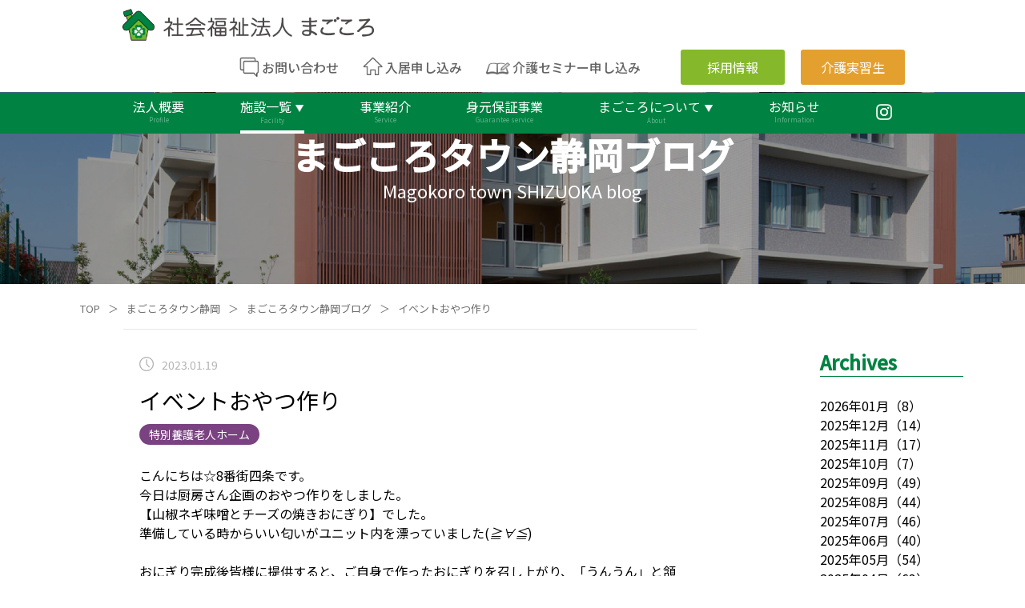

--- FILE ---
content_type: text/javascript
request_url: https://magokoro-w.com/_next/static/chunks/pages/service-9f093b3288dd004b.js
body_size: 2493
content:
(self.webpackChunk_N_E=self.webpackChunk_N_E||[]).push([[2423],{8557:function(s,e,i){(window.__NEXT_P=window.__NEXT_P||[]).push(["/service",function(){return i(9783)}])},8221:function(s,e,i){"use strict";var c=i(5893),r=i(9650),a=i.n(r);e.Z=s=>{let{image:e,title:i,subtitle:r}=s;return(0,c.jsx)(c.Fragment,{children:(0,c.jsxs)("div",{className:a()["page-start"],children:[(0,c.jsx)("img",{src:e,className:a()["page-start-img"],alt:""}),(0,c.jsx)("h1",{children:i}),(0,c.jsx)("p",{children:r})]})})}},6010:function(s,e,i){"use strict";i.d(e,{P:function(){return ToTop}});var c=i(5893),r=i(9650),a=i.n(r);let ToTop=s=>{let{classname:e}=s;return(0,c.jsx)(c.Fragment,{children:(0,c.jsx)("div",{className:a()[e],children:(0,c.jsx)("img",{src:"/img/toTop.png",onClick:()=>{window.scrollTo({top:0,behavior:"smooth"})},className:a().toTop_img,alt:"toTop"})})})}},9783:function(s,e,i){"use strict";i.r(e);var c=i(5893),r=i(1664),a=i.n(r),l=i(8221),n=i(9650),m=i.n(n),x=i(6010);i(7294);var t=i(2962);e.default=()=>(0,c.jsxs)(c.Fragment,{children:[(0,c.jsx)("noscript",{children:(0,c.jsx)("iframe",{src:"https://www.googletagmanager.com/ns.html?id=GTM-WV96ZN9",height:"0",width:"0"})}),(0,c.jsx)(t.PB,{title:"事業紹介｜社会福祉法人まごころ",description:"",openGraph:{url:"https://magokoro-w.com/service/",title:"事業紹介｜社会福祉法人まごころ",description:"",images:[{url:""}]}}),(0,c.jsx)(t.dX,{url:"https://magokoro-w.com/service/",title:"事業紹介｜社会福祉法人まごころ",images:["/img/new_logo.png"],datePublished:"",dateModified:"",authorName:"社会福祉法人まごころ",publisherName:"",publisherLogo:"",description:""}),(0,c.jsx)(t.xp,{lastReviewed:"",breadcrumb:[{position:1,name:"top",item:"https://magokoro-w.com/"},{position:2,name:"事業紹介",item:"https://magokoro-w.com/service/"}]}),(0,c.jsx)("section",{children:(0,c.jsx)(l.Z,{image:"/img/top-shinyuri.png",title:"事業紹介",subtitle:"Service"})}),(0,c.jsx)("section",{className:m().breadcrumblist_main,children:(0,c.jsxs)("ol",{className:m().breadcrumblist,children:[(0,c.jsx)("li",{className:m().breadcrumblist_item,children:(0,c.jsx)(a(),{href:"/",children:"TOP"})}),(0,c.jsx)("li",{className:m().breadcrumblist_item,children:" ＞ "}),(0,c.jsx)("li",{className:m().breadcrumblist_item,children:"事業紹介"})]})}),(0,c.jsx)("div",{id:"home"}),(0,c.jsxs)("section",{className:m()["service-body-main"],children:[(0,c.jsxs)("div",{className:m()["service-box-1"],children:[(0,c.jsx)("h2",{children:"特別養護老人ホーム"}),(0,c.jsx)("div",{className:m()["service-line-hr"]}),(0,c.jsxs)("p",{className:m()["service-box-main-text"],children:["まるで自宅にいるような環境で",(0,c.jsx)("br",{}),"自分らしい生活が送れます"]}),(0,c.jsx)("p",{className:m()["service-box-sub"],children:"入居者が可能な限り在宅復帰できることを念頭に、常に介護が必要な方の入居を受け入れ、 食事、入浴、排泄などの日常生活上の支援や機能訓練などのサービスを提供します。 介護スタッフ、看護師、管理栄養士、機能訓練指導員などの専門職が連携し、一人ひとりにあった個別ケアを心掛けています。原則、要介護3以上の方が利用できます。"})]}),(0,c.jsx)("img",{src:"/img/service/image01.png",alt:"特別養護老人ホーム",className:m()["service-box-img-1"]}),(0,c.jsx)("div",{id:"short_stay"})]}),(0,c.jsxs)("section",{className:m()["service-body-main"],children:[(0,c.jsx)("div",{}),(0,c.jsxs)("div",{className:m()["service-box-2"],children:[(0,c.jsx)("h2",{children:"ショートステイ"}),(0,c.jsx)("div",{className:m()["service-line-hr"]}),(0,c.jsxs)("p",{className:m()["service-box-main-text"],children:["あなたも家族も、",(0,c.jsx)("br",{}),"自分らしくいれる時間を",(0,c.jsx)("br",{}),"お手伝いします"]}),(0,c.jsx)("p",{className:m()["service-box-sub"],children:"用事等で自宅での介護が一定期間できなくなった場合やご家族の休息、介護の負担軽減のため、病院からの退院後、在宅介護にご不安がある等の理由で利用できます。 施設に短期間のみ入所し、食事、入浴、排泄などの日常生活上の支援や機能訓練などを提供します。介護される側の理由だけでなく、介護する側の事情に合わせて利用できます。"})]}),(0,c.jsx)("img",{src:"/img/service/image02.png",alt:"特別養護老人ホーム",className:m()["service-box-img-2"]}),(0,c.jsx)("div",{id:"day_service"})]}),(0,c.jsxs)("section",{className:m()["service-body-main"],children:[(0,c.jsxs)("div",{className:m()["service-box-1"],children:[(0,c.jsx)("h2",{children:"デイサービス"}),(0,c.jsx)("div",{className:m()["service-line-hr"]}),(0,c.jsxs)("p",{className:m()["service-box-main-text"],children:["自宅で自立した日常生活を送るために、",(0,c.jsx)("br",{}),"身体活動が維持できるよう支援します"]}),(0,c.jsx)("p",{className:m()["service-box-sub"],children:"食事や入浴などの日常生活上の支援や生活機能向上のための機能訓練、レクリエーション、口腔機能向上サービス、 バイタルチェック（健康管理）など幅広いサービスを「通い」（日帰り）で提供します。 趣味などお好きな時間も過ごすことができ1日を楽しむこともできます。送迎サービス付きでご家族の負担なくご利用いただけます。"})]}),(0,c.jsx)("img",{src:"/img/service/image03.png",alt:"特別養護老人ホーム",className:m()["service-box-img-1"]}),(0,c.jsx)("div",{id:"shoukibo"})]}),(0,c.jsxs)("section",{className:m()["service-body-main"],children:[(0,c.jsx)("div",{}),(0,c.jsxs)("div",{className:m()["service-box-2"],children:[(0,c.jsx)("h2",{children:"小規模多機能型居宅介護"}),(0,c.jsx)("div",{className:m()["service-line-hr"]}),(0,c.jsxs)("p",{className:m()["service-box-main-text"],children:["それぞれのニーズにお応えし、",(0,c.jsx)("br",{}),"安心な毎日をサポートします"]}),(0,c.jsx)("p",{className:m()["service-box-sub"],children:"住み慣れた地域で自立した生活をし続けられるように、施設への「通い」（デイサービス）を中心として、施設に短期間の「宿泊」（ショートステイ）、 利用者の自宅への「訪問」（ホームヘルプ）の３つのサービスを組合せて、日常生活上の支援や機能訓練を提供します。24時間365日サービスの利用が可能です。"})]}),(0,c.jsx)("img",{src:"/img/service/image04.png",alt:"特別養護老人ホーム",className:m()["service-box-img-2"]}),(0,c.jsx)("div",{id:"kyotaku"})]}),(0,c.jsxs)("section",{className:m()["service-body-main"],children:[(0,c.jsxs)("div",{className:m()["service-box-1"],children:[(0,c.jsx)("h2",{children:"居宅介護支援"}),(0,c.jsx)("div",{className:m()["service-line-hr"]}),(0,c.jsxs)("p",{className:m()["service-box-main-text"],children:["介護サービスを提案し、",(0,c.jsx)("br",{}),"一人ひとりにあったプランを",(0,c.jsx)("br",{}),"作成します"]}),(0,c.jsx)("p",{className:m()["service-box-sub"],children:"ケアマネジャーが利用者の心身の状況や置かれている環境に応じた介護サービスを利用していただくためにケアプラン（介護計画）を作成し、 そのプランに基づいて適切なサービスが提供されるよう、介護サービス事業者や関係機関との連絡・調整を行います。介護に関する相談などお気軽にご相談ください。"})]}),(0,c.jsx)("img",{src:"/img/service/image05.png",alt:"特別養護老人ホーム",className:m()["service-box-img-1"]}),(0,c.jsx)("div",{id:"koueki"})]}),(0,c.jsxs)("section",{className:m()["service-body-main"],children:[(0,c.jsx)("div",{}),(0,c.jsxs)("div",{className:m()["service-box-2"],children:[(0,c.jsx)("h2",{children:"公益事業"}),(0,c.jsx)("div",{className:m()["service-line-hr"]}),(0,c.jsxs)("p",{className:m()["service-box-main-text"],children:["まごころタウンの名の通り、",(0,c.jsx)("br",{}),"地域に根差した活動をしていきます"]}),(0,c.jsx)("p",{className:m()["service-box-sub"],children:"公的介護保険サービス以外にも社会福祉に関連した公益を目的とする事業を行っています。 住み慣れた地域で安心した生活が続けられるよう、高齢者、ご家族などのお困りごとに対応するサービスを提供します。"}),(0,c.jsx)(a(),{href:"/mimoto",children:(0,c.jsxs)("div",{className:m()["service-box-btn"],children:[(0,c.jsx)("p",{children:"身元保証事業"}),(0,c.jsx)("img",{className:m()["arrow-img"],src:"../img/white_arrow.png",alt:""})]})})]}),(0,c.jsx)("img",{src:"/img/service/image06.png",alt:"特別養護老人ホーム",className:m()["service-box-img-2"]})]}),(0,c.jsx)(x.P,{classname:"toTop"})]})}},function(s){s.O(0,[2962,9774,2888,179],function(){return s(s.s=8557)}),_N_E=s.O()}]);

--- FILE ---
content_type: text/javascript
request_url: https://magokoro-w.com/_next/static/chunks/pages/shinyuri-7961933d0aa68d5a.js
body_size: 3514
content:
(self.webpackChunk_N_E=self.webpackChunk_N_E||[]).push([[4410],{7696:function(s,i,c){(window.__NEXT_P=window.__NEXT_P||[]).push(["/shinyuri",function(){return c(5124)}])},6010:function(s,i,c){"use strict";c.d(i,{P:function(){return ToTop}});var e=c(5893),l=c(9650),a=c.n(l);let ToTop=s=>{let{classname:i}=s;return(0,e.jsx)(e.Fragment,{children:(0,e.jsx)("div",{className:a()[i],children:(0,e.jsx)("img",{src:"/img/toTop.png",onClick:()=>{window.scrollTo({top:0,behavior:"smooth"})},className:a().toTop_img,alt:"toTop"})})})}},5124:function(s,i,c){"use strict";c.r(i);var e=c(5893),l=c(1664),a=c.n(l),r=c(9650),n=c.n(r),t=c(6010);c(7294);var h=c(2962);i.default=()=>(0,e.jsxs)(e.Fragment,{children:[(0,e.jsx)("noscript",{children:(0,e.jsx)("iframe",{src:"https://www.googletagmanager.com/ns.html?id=GTM-WV96ZN9",height:"0",width:"0"})}),(0,e.jsx)(h.PB,{title:"まごころタウン新百合ケ丘｜社会福祉法人まごころ",description:"",openGraph:{url:"https://magokoro-w.com/shinyuri/",title:"まごころタウン新百合ケ丘｜社会福祉法人まごころ",description:"",images:[{url:""}]}}),(0,e.jsx)(h.dX,{url:"https://magokoro-w.com/shinyuri/",title:"まごころタウン新百合ケ丘｜社会福祉法人まごころ",images:["/img/new_logo.png"],datePublished:"",dateModified:"",authorName:"社会福祉法人まごころ",publisherName:"",publisherLogo:"",description:""}),(0,e.jsx)(h.xp,{lastReviewed:"",breadcrumb:[{position:1,name:"top",item:"https://magokoro-w.com/"},{position:2,name:"まごころタウン新百合ケ丘",item:"https://magokoro-w.com/shinyuri/"}]}),(0,e.jsx)("section",{children:(0,e.jsxs)("div",{className:n()["page-start-blog"],children:[(0,e.jsx)("img",{src:"/img/top-shinyuri.png",className:n()["page-start-img"],alt:""}),(0,e.jsxs)("h1",{children:["まごころタウン",(0,e.jsx)("br",{className:n()["br-sp"]}),"新百合ケ丘"]}),(0,e.jsx)("p",{children:"Magokoro town SHINYURIGAOKA"})]})}),(0,e.jsx)("section",{className:n().breadcrumblist_main,children:(0,e.jsxs)("ol",{className:n().breadcrumblist,children:[(0,e.jsx)("li",{className:n().breadcrumblist_item,children:(0,e.jsx)(a(),{href:"/",children:"TOP"})}),(0,e.jsx)("li",{className:n().breadcrumblist_item,children:" ＞ "}),(0,e.jsx)("li",{className:n().breadcrumblist_item,children:"まごころタウン新百合ケ丘"})]})}),(0,e.jsx)("section",{className:n()["facility-nav"],children:(0,e.jsxs)("ul",{children:[(0,e.jsx)(a(),{href:"#facility",children:(0,e.jsx)("li",{children:"施設紹介"})}),(0,e.jsx)(a(),{href:"#service",children:(0,e.jsx)("li",{children:"サービス紹介"})}),(0,e.jsx)(a(),{href:"#access",children:(0,e.jsx)("li",{children:"アクセス"})}),(0,e.jsx)(a(),{href:"/blog/shinyuri",children:(0,e.jsx)("li",{children:"スタッフブログ"})})]})}),(0,e.jsxs)("section",{className:n()["facility-introduction"],id:"facility",children:[(0,e.jsx)("h2",{children:"施設紹介"}),(0,e.jsxs)("div",{className:n()["facility-start"],children:[(0,e.jsx)("div",{className:n()["facility-Appearance-img"],children:(0,e.jsx)("img",{src:"/img/Appearance-shinyuri.png",alt:"まごころタウン静岡 外観"})}),(0,e.jsxs)("div",{className:n()["facility-Appearance-text"],children:[(0,e.jsxs)("p",{className:n()["facility-Appearance-text-main"],children:["ありのままの笑顔があふれる街。",(0,e.jsx)("br",{}),"お一人おひとり、生活スタイルはそのままで。",(0,e.jsx)("br",{}),"いつもあなたらしく過ごす空間を大切にしています。"]}),(0,e.jsxs)("p",{className:n()["facility-Appearance-text-sub"],children:["まごころタウン新百合ヶ丘は、ユニット型と従来型の２つのタイプを用意しています。 どちらも、自宅での生活が継続できる環境、プライバシーに配慮した空間です。特別養護老人ホームの他、ショートステイ、小規模多機能型居宅介護も併設し、 住み慣れた在宅での生活が続けられるように支援しています。地域交流ができる広々とした地域交流スペースは、入居者の憩いの場にもなっています。",(0,e.jsx)("br",{}),(0,e.jsx)("br",{}),"いつでも施設見学の受付を行っています。",(0,e.jsx)("br",{}),"担当の者が案内しますので、まずはお電話、問合せページよりご連絡ください。"]})]})]}),(0,e.jsxs)("div",{className:n()["facility-hall"],children:[(0,e.jsxs)("div",{className:n()["facility-hall-images"],children:[(0,e.jsx)("img",{src:"/img/shinyuri_hall_1.png",alt:""}),(0,e.jsx)("img",{src:"/img/shinyuri_hall_2.png",alt:""}),(0,e.jsx)("img",{src:"/img/shinyuri_hall_3.png",alt:""}),(0,e.jsx)("img",{src:"/img/shinyuri_hall_4.png",alt:""}),(0,e.jsx)("img",{src:"/img/shinyuri_hall_5.png",alt:""}),(0,e.jsx)("img",{src:"/img/shinyuri_hall_6.png",alt:""})]}),(0,e.jsxs)("div",{className:n()["facility-hall-text"],children:[(0,e.jsx)("h3",{children:"館内案内"}),(0,e.jsx)("p",{children:"特別養護老人ホーム"}),(0,e.jsx)("p",{children:(0,e.jsx)("span",{children:"ユニット型：一番街～二番街、七番街～十三番街"})}),(0,e.jsx)("p",{children:(0,e.jsx)("span",{children:"従来型：三番街～五番街"})}),(0,e.jsxs)("p",{children:["ショートステイ　",(0,e.jsx)("span",{children:"六番街"})]}),(0,e.jsx)("table",{children:(0,e.jsxs)("tbody",{children:[(0,e.jsxs)("tr",{children:[(0,e.jsx)("th",{children:"1F"}),(0,e.jsx)("td",{children:"一番街、二番街"})]}),(0,e.jsxs)("tr",{children:[(0,e.jsx)("th",{children:"2F"}),(0,e.jsx)("td",{children:"三番街、四番街、小規模多機能型居宅介護"})]}),(0,e.jsxs)("tr",{children:[(0,e.jsx)("th",{children:"3F"}),(0,e.jsx)("td",{children:"五番街、六番街（ショートステイ）、地域交流スペース"})]}),(0,e.jsxs)("tr",{children:[(0,e.jsx)("th",{children:"4F"}),(0,e.jsx)("td",{children:"七番街、八番街、九番街、十番街"})]}),(0,e.jsxs)("tr",{children:[(0,e.jsx)("th",{children:"5F"}),(0,e.jsx)("td",{children:"十一番街、十二番街、十三番街、十四番街"})]})]})})]})]})]}),(0,e.jsx)("section",{className:n()["facility-service"],id:"service",children:(0,e.jsxs)("div",{className:n()["facility-service-body"],children:[(0,e.jsx)("h2",{children:"サービス紹介"}),(0,e.jsxs)("div",{className:n()["facility-service-box"],children:[(0,e.jsxs)("div",{className:n()["facility-service-box-text"],children:[(0,e.jsx)("h3",{children:"特別養護老人ホーム"}),(0,e.jsx)("p",{className:n().count,children:"ユニット型100床、 従来型30床"}),(0,e.jsx)("p",{children:"まごころタウン新百合ヶ丘は、リビング、キッチン、お風呂、トイレなどの共有スペースを取り囲むように一人ひとりの個室を設置し、 １０名の少人数で生活をするユニット型と、個別空間をしっかりと確保した２人部屋や３人部屋で生活をする従来型の２つのタイプを用意しています。 私たちはここでの暮らしを家庭での暮らしの延長と考え、自分らしい生活を犠牲にすることなく自己決定の積み重ねこそが「尊厳ある暮らし」と考え、 一人ひとりの願いや希望、好みといったその人らしさを大切にします。"}),(0,e.jsx)("div",{className:n()["facility-border"]}),(0,e.jsx)("img",{src:"/img/town_shinyuri.jpg",alt:"",className:n()["facility-logo"]})]}),(0,e.jsxs)("div",{className:n()["facility-service-box-images"],children:[(0,e.jsx)("img",{src:"/img/shinyuri-service_1.png",alt:""}),(0,e.jsx)("img",{src:"/img/shinyuri-service_2.png",alt:""})]})]}),(0,e.jsxs)("div",{className:n()["facility-service-box"],children:[(0,e.jsxs)("div",{className:n()["facility-service-box-text"],children:[(0,e.jsx)("h3",{children:"ショートステイ"}),(0,e.jsx)("p",{className:n().count,children:"10床"}),(0,e.jsx)("p",{children:"まごころタウンのショートステイは、在宅生活をより豊かにすることを目的にしています。 ご家族の介護負担の軽減はもちろん、家での暮らしの延長にあり、趣味活動の継続など、楽しみや安心感のあるサービスを提供することにより、 目的を持って「行きたくなるショートステイ」を目指しています。"}),(0,e.jsx)("div",{className:n()["facility-border"]}),(0,e.jsx)("img",{src:"/img/town_shinyuri.jpg",alt:"",className:n()["facility-logo"]})]}),(0,e.jsxs)("div",{className:n()["facility-service-box-images"],children:[(0,e.jsx)("img",{src:"/img/shinyuri-service_3.png",alt:""}),(0,e.jsx)("img",{src:"/img/shinyuri-service_4.png",alt:""})]})]}),(0,e.jsxs)("div",{className:n()["facility-service-box"],children:[(0,e.jsxs)("div",{className:n()["facility-service-box-text"],children:[(0,e.jsx)("h3",{children:"小規模多機能型居宅介護"}),(0,e.jsx)("p",{className:n().count,children:"定員29名"}),(0,e.jsx)("p",{children:"24時間365日いつでも「通い（デイサービス）」を中心として、お客様のご希望に応じて、 「訪問（訪問介護）」や「泊まり（ショートステイ）」のサービスを組み合わせて提供いたします。 看護師が健康チェックや服薬管理なども行い住み慣れた地域での在宅生活をサポートいたします。"}),(0,e.jsx)("div",{className:n()["facility-border"]}),(0,e.jsx)("img",{src:"/img/home_shinyuri.jpg",alt:"",className:n()["facility-logo"]})]}),(0,e.jsxs)("div",{className:n()["facility-service-box-images"],children:[(0,e.jsx)("img",{src:"/img/shinyuri-service_5.png",alt:""}),(0,e.jsx)("img",{src:"/img/shinyuri-service_6.png",alt:""})]})]}),(0,e.jsxs)("div",{className:n()["facility-public"],children:[(0,e.jsx)("div",{className:n()["facility-public-title"],children:(0,e.jsx)("h4",{children:"公益事業"})}),(0,e.jsxs)("div",{className:n()["facility-public-text"],children:[(0,e.jsx)("p",{className:n()["facility-public-text-top"],children:"身元保証事業"}),(0,e.jsx)("p",{children:"社会福祉法人の責務である「地域福祉の発展と充実」へ寄与し、ご家族や地域包括支援センター、 ケアマネージャーなどすべての方の一助になるよう、高齢者の安心、安全を包括的に支援します。"}),(0,e.jsx)("p",{className:n()["facility-public-text-tags"],children:"支援内容"}),(0,e.jsxs)("ul",{children:[(0,e.jsx)("li",{children:"身元保証支援"}),(0,e.jsx)("li",{children:"生活支援"}),(0,e.jsx)("li",{children:"万一の支援"}),(0,e.jsx)("li",{children:"葬送支援"}),(0,e.jsx)("li",{children:"法的支援"})]})]})]})]})}),(0,e.jsxs)("section",{className:n()["facility-access"],id:"access",children:[(0,e.jsx)("h2",{children:"アクセス"}),(0,e.jsxs)("div",{className:n()["facility-access-body"],children:[(0,e.jsxs)("div",{className:n()["facility-access-text"],children:[(0,e.jsx)("p",{children:"まごころタウン新百合ヶ丘"}),(0,e.jsx)("br",{}),(0,e.jsx)("p",{className:n()["facility-access-subtitle"],children:"所在地"}),(0,e.jsx)("p",{children:"〒215-0011　神奈川県川崎市麻生区百合丘3丁目15-1"}),(0,e.jsx)("br",{}),(0,e.jsx)("p",{className:n()["facility-access-subtitle"],children:"電話"}),(0,e.jsx)("p",{children:"044-281-4348"}),(0,e.jsx)("br",{}),(0,e.jsx)("p",{className:n()["facility-access-subtitle"],children:"電車等公共機関ご利用の場合"}),(0,e.jsxs)("p",{children:["・新百合ヶ丘駅より小田急バス15分",(0,e.jsx)("br",{}),"　7番のりば「聖マリアンナ医科大学」ゆき、「三井第一住宅」下車すぐ",(0,e.jsx)("br",{}),"・百合ヶ丘駅より小田急バス5分",(0,e.jsx)("br",{}),"　2番のりば「聖マリアンナ医科大学」ゆき、「団地坂上」下車すぐ"]})]}),(0,e.jsxs)("div",{className:n()["facility-access-map"],children:[(0,e.jsx)(a(),{href:"https://goo.gl/maps/wEFPTFF9kuT2h57LA",passHref:!0,children:(0,e.jsx)("p",{children:"Google map"})}),(0,e.jsx)("iframe",{className:n()["facility-access-google-map"],src:"https://www.google.com/maps/embed?pb=!1m18!1m12!1m3!1d3244.133815218514!2d139.51908961525655!3d35.59976558021339!2m3!1f0!2f0!3f0!3m2!1i1024!2i768!4f13.1!3m3!1m2!1s0x6018fbba95a815e9%3A0xcfd7666610712f04!2z44G-44GU44GT44KN44K_44Km44Oz77yK5paw55m-5ZCI44O25LiY!5e0!3m2!1sja!2sjp!4v1671165666861!5m2!1sja!2sjp"})]})]})]}),(0,e.jsxs)("section",{className:n()["facility-information"],children:[(0,e.jsxs)("p",{className:n()["facility-information-title"],children:["まごころタウン新百合ケ丘に",(0,e.jsx)("br",{className:n()["br-sp"]}),"入居ご希望の方はこちらから"]}),(0,e.jsx)(a(),{href:"/application#shinyuri",passHref:!0,children:(0,e.jsx)("p",{className:n()["facility-information-btn"],children:"入居申込"})})]}),(0,e.jsxs)("section",{className:n()["facility-blog"],children:[(0,e.jsx)("div",{className:n()["facility-blog-body"],children:(0,e.jsx)(a(),{href:"/blog/shinyuri",passHref:!0,children:(0,e.jsxs)("div",{className:n()["facility-blog-shadow"],children:[(0,e.jsxs)("div",{className:n()["facility-blog-text"],children:[(0,e.jsx)("p",{children:"まごころタウン新百合ケ丘の日常を日々更新"}),(0,e.jsx)("h4",{children:"スタッフブログ"})]}),(0,e.jsxs)("div",{className:n()["facility-blog-img-body"],children:[(0,e.jsx)("img",{src:"/img/facility-blog-item.png",alt:"",className:n()["facility-blog-img"]}),(0,e.jsx)("div",{className:n()["facility-blog-arrow"],children:(0,e.jsx)("img",{src:"/img/facility-blog-vector.png",alt:""})})]})]})})}),(0,e.jsx)(t.P,{classname:"toTop"})]})]})}},function(s){s.O(0,[2962,9774,2888,179],function(){return s(s.s=7696)}),_N_E=s.O()}]);

--- FILE ---
content_type: text/javascript
request_url: https://magokoro-w.com/_next/static/chunks/pages/info-a4348417623cc84e.js
body_size: 5484
content:
(self.webpackChunk_N_E=self.webpackChunk_N_E||[]).push([[9776],{7484:function(e){var n,i,r,s,o,f,d,m,g,v,p,x,D,S,j,w,O,T,_,N,b;e.exports=(n="millisecond",i="second",r="minute",s="hour",o="week",f="month",d="quarter",m="year",g="date",v="Invalid Date",p=/^(\d{4})[-/]?(\d{1,2})?[-/]?(\d{0,2})[Tt\s]*(\d{1,2})?:?(\d{1,2})?:?(\d{1,2})?[.:]?(\d+)?$/,x=/\[([^\]]+)]|Y{1,4}|M{1,4}|D{1,2}|d{1,4}|H{1,2}|h{1,2}|a|A|m{1,2}|s{1,2}|Z{1,2}|SSS/g,D=function(e,n,i){var r=String(e);return!r||r.length>=n?e:""+Array(n+1-r.length).join(i)+e},(j={})[S="en"]={name:"en",weekdays:"Sunday_Monday_Tuesday_Wednesday_Thursday_Friday_Saturday".split("_"),months:"January_February_March_April_May_June_July_August_September_October_November_December".split("_"),ordinal:function(e){var n=["th","st","nd","rd"],i=e%100;return"["+e+(n[(i-20)%10]||n[i]||"th")+"]"}},w=function(e){return e instanceof N},O=function t(e,n,i){var r;if(!e)return S;if("string"==typeof e){var s=e.toLowerCase();j[s]&&(r=s),n&&(j[s]=n,r=s);var o=e.split("-");if(!r&&o.length>1)return t(o[0])}else{var f=e.name;j[f]=e,r=f}return!i&&r&&(S=r),r||!i&&S},T=function(e,n){if(w(e))return e.clone();var i="object"==typeof n?n:{};return i.date=e,i.args=arguments,new N(i)},(_={s:D,z:function(e){var n=-e.utcOffset(),i=Math.abs(n);return(n<=0?"+":"-")+D(Math.floor(i/60),2,"0")+":"+D(i%60,2,"0")},m:function t(e,n){if(e.date()<n.date())return-t(n,e);var i=12*(n.year()-e.year())+(n.month()-e.month()),r=e.clone().add(i,f),s=n-r<0,o=e.clone().add(i+(s?-1:1),f);return+(-(i+(n-r)/(s?r-o:o-r))||0)},a:function(e){return e<0?Math.ceil(e)||0:Math.floor(e)},p:function(e){return({M:f,y:m,w:o,d:"day",D:g,h:s,m:r,s:i,ms:n,Q:d})[e]||String(e||"").toLowerCase().replace(/s$/,"")},u:function(e){return void 0===e}}).l=O,_.i=w,_.w=function(e,n){return T(e,{locale:n.$L,utc:n.$u,x:n.$x,$offset:n.$offset})},b=(N=function(){function M(e){this.$L=O(e.locale,null,!0),this.parse(e)}var e=M.prototype;return e.parse=function(e){this.$d=function(e){var n=e.date,i=e.utc;if(null===n)return new Date(NaN);if(_.u(n))return new Date;if(n instanceof Date)return new Date(n);if("string"==typeof n&&!/Z$/i.test(n)){var r=n.match(p);if(r){var s=r[2]-1||0,o=(r[7]||"0").substring(0,3);return i?new Date(Date.UTC(r[1],s,r[3]||1,r[4]||0,r[5]||0,r[6]||0,o)):new Date(r[1],s,r[3]||1,r[4]||0,r[5]||0,r[6]||0,o)}}return new Date(n)}(e),this.$x=e.x||{},this.init()},e.init=function(){var e=this.$d;this.$y=e.getFullYear(),this.$M=e.getMonth(),this.$D=e.getDate(),this.$W=e.getDay(),this.$H=e.getHours(),this.$m=e.getMinutes(),this.$s=e.getSeconds(),this.$ms=e.getMilliseconds()},e.$utils=function(){return _},e.isValid=function(){return this.$d.toString()!==v},e.isSame=function(e,n){var i=T(e);return this.startOf(n)<=i&&i<=this.endOf(n)},e.isAfter=function(e,n){return T(e)<this.startOf(n)},e.isBefore=function(e,n){return this.endOf(n)<T(e)},e.$g=function(e,n,i){return _.u(e)?this[n]:this.set(i,e)},e.unix=function(){return Math.floor(this.valueOf()/1e3)},e.valueOf=function(){return this.$d.getTime()},e.startOf=function(e,n){var d=this,v=!!_.u(n)||n,p=_.p(e),l=function(e,n){var i=_.w(d.$u?Date.UTC(d.$y,n,e):new Date(d.$y,n,e),d);return v?i:i.endOf("day")},$=function(e,n){return _.w(d.toDate()[e].apply(d.toDate("s"),(v?[0,0,0,0]:[23,59,59,999]).slice(n)),d)},x=this.$W,D=this.$M,S=this.$D,j="set"+(this.$u?"UTC":"");switch(p){case m:return v?l(1,0):l(31,11);case f:return v?l(1,D):l(0,D+1);case o:var w=this.$locale().weekStart||0,O=(x<w?x+7:x)-w;return l(v?S-O:S+(6-O),D);case"day":case g:return $(j+"Hours",0);case s:return $(j+"Minutes",1);case r:return $(j+"Seconds",2);case i:return $(j+"Milliseconds",3);default:return this.clone()}},e.endOf=function(e){return this.startOf(e,!1)},e.$set=function(e,o){var d,v=_.p(e),p="set"+(this.$u?"UTC":""),x=((d={}).day=p+"Date",d[g]=p+"Date",d[f]=p+"Month",d[m]=p+"FullYear",d[s]=p+"Hours",d[r]=p+"Minutes",d[i]=p+"Seconds",d[n]=p+"Milliseconds",d)[v],D="day"===v?this.$D+(o-this.$W):o;if(v===f||v===m){var S=this.clone().set(g,1);S.$d[x](D),S.init(),this.$d=S.set(g,Math.min(this.$D,S.daysInMonth())).$d}else x&&this.$d[x](D);return this.init(),this},e.set=function(e,n){return this.clone().$set(e,n)},e.get=function(e){return this[_.p(e)]()},e.add=function(e,n){var d,g=this;e=Number(e);var v=_.p(n),y=function(n){var i=T(g);return _.w(i.date(i.date()+Math.round(n*e)),g)};if(v===f)return this.set(f,this.$M+e);if(v===m)return this.set(m,this.$y+e);if("day"===v)return y(1);if(v===o)return y(7);var p=((d={})[r]=6e4,d[s]=36e5,d[i]=1e3,d)[v]||1,x=this.$d.getTime()+e*p;return _.w(x,this)},e.subtract=function(e,n){return this.add(-1*e,n)},e.format=function(e){var n=this,i=this.$locale();if(!this.isValid())return i.invalidDate||v;var r=e||"YYYY-MM-DDTHH:mm:ssZ",s=_.z(this),o=this.$H,f=this.$m,d=this.$M,m=i.weekdays,g=i.months,h=function(e,i,s,o){return e&&(e[i]||e(n,r))||s[i].slice(0,o)},c=function(e){return _.s(o%12||12,e,"0")},p=i.meridiem||function(e,n,i){var r=e<12?"AM":"PM";return i?r.toLowerCase():r},D={YY:String(this.$y).slice(-2),YYYY:this.$y,M:d+1,MM:_.s(d+1,2,"0"),MMM:h(i.monthsShort,d,g,3),MMMM:h(g,d),D:this.$D,DD:_.s(this.$D,2,"0"),d:String(this.$W),dd:h(i.weekdaysMin,this.$W,m,2),ddd:h(i.weekdaysShort,this.$W,m,3),dddd:m[this.$W],H:String(o),HH:_.s(o,2,"0"),h:c(1),hh:c(2),a:p(o,f,!0),A:p(o,f,!1),m:String(f),mm:_.s(f,2,"0"),s:String(this.$s),ss:_.s(this.$s,2,"0"),SSS:_.s(this.$ms,3,"0"),Z:s};return r.replace(x,function(e,n){return n||D[e]||s.replace(":","")})},e.utcOffset=function(){return-(15*Math.round(this.$d.getTimezoneOffset()/15))},e.diff=function(e,n,g){var v,p=_.p(n),x=T(e),D=(x.utcOffset()-this.utcOffset())*6e4,S=this-x,j=_.m(this,x);return j=((v={})[m]=j/12,v[f]=j,v[d]=j/3,v[o]=(S-D)/6048e5,v.day=(S-D)/864e5,v[s]=S/36e5,v[r]=S/6e4,v[i]=S/1e3,v)[p]||S,g?j:_.a(j)},e.daysInMonth=function(){return this.endOf(f).$D},e.$locale=function(){return j[this.$L]},e.locale=function(e,n){if(!e)return this.$L;var i=this.clone(),r=O(e,n,!0);return r&&(i.$L=r),i},e.clone=function(){return _.w(this.$d,this)},e.toDate=function(){return new Date(this.valueOf())},e.toJSON=function(){return this.isValid()?this.toISOString():null},e.toISOString=function(){return this.$d.toISOString()},e.toString=function(){return this.$d.toUTCString()},M}()).prototype,T.prototype=b,[["$ms",n],["$s",i],["$m",r],["$H",s],["$W","day"],["$M",f],["$y",m],["$D",g]].forEach(function(e){b[e[1]]=function(n){return this.$g(n,e[0],e[1])}}),T.extend=function(e,n){return e.$i||(e(n,N,T),e.$i=!0),T},T.locale=O,T.isDayjs=w,T.unix=function(e){return T(1e3*e)},T.en=j[S],T.Ls=j,T.p={},T)},9387:function(e){var n,i;e.exports=(n={year:0,month:1,day:2,hour:3,minute:4,second:5},i={},function(e,r,s){var o,a=function(e,n,r){void 0===r&&(r={});var s,o,f,d,m=new Date(e);return(void 0===(s=r)&&(s={}),(d=i[f=n+"|"+(o=s.timeZoneName||"short")])||(d=new Intl.DateTimeFormat("en-US",{hour12:!1,timeZone:n,year:"numeric",month:"2-digit",day:"2-digit",hour:"2-digit",minute:"2-digit",second:"2-digit",timeZoneName:o}),i[f]=d),d).formatToParts(m)},u=function(e,i){for(var r=a(e,i),o=[],f=0;f<r.length;f+=1){var d=r[f],m=d.type,g=d.value,v=n[m];v>=0&&(o[v]=parseInt(g,10))}var p=o[3],x=o[0]+"-"+o[1]+"-"+o[2]+" "+(24===p?0:p)+":"+o[4]+":"+o[5]+":000",D=+e;return(s.utc(x).valueOf()-(D-=D%1e3))/6e4},f=r.prototype;f.tz=function(e,n){void 0===e&&(e=o);var i=this.utcOffset(),r=this.toDate(),f=r.toLocaleString("en-US",{timeZone:e}),d=Math.round((r-new Date(f))/1e3/60),m=s(f).$set("millisecond",this.$ms).utcOffset(-(15*Math.round(r.getTimezoneOffset()/15))-d,!0);if(n){var g=m.utcOffset();m=m.add(i-g,"minute")}return m.$x.$timezone=e,m},f.offsetName=function(e){var n=this.$x.$timezone||s.tz.guess(),i=a(this.valueOf(),n,{timeZoneName:e}).find(function(e){return"timezonename"===e.type.toLowerCase()});return i&&i.value};var d=f.startOf;f.startOf=function(e,n){if(!this.$x||!this.$x.$timezone)return d.call(this,e,n);var i=s(this.format("YYYY-MM-DD HH:mm:ss:SSS"));return d.call(i,e,n).tz(this.$x.$timezone,!0)},s.tz=function(e,n,i){var r=i&&n,f=i||n||o,d=u(+s(),f);if("string"!=typeof e)return s(e).tz(f);var m=function(e,n,i){var r=e-60*n*1e3,s=u(r,i);if(n===s)return[r,n];var o=u(r-=60*(s-n)*1e3,i);return s===o?[r,s]:[e-60*Math.min(s,o)*1e3,Math.max(s,o)]}(s.utc(e,r).valueOf(),d,f),g=m[0],v=m[1],p=s(g).utcOffset(v);return p.$x.$timezone=f,p},s.tz.guess=function(){return Intl.DateTimeFormat().resolvedOptions().timeZone},s.tz.setDefault=function(e){o=e}})},178:function(e){var n,i,r;e.exports=(n="minute",i=/[+-]\d\d(?::?\d\d)?/g,r=/([+-]|\d\d)/g,function(e,s,o){var f=s.prototype;o.utc=function(e){var n={date:e,utc:!0,args:arguments};return new s(n)},f.utc=function(e){var i=o(this.toDate(),{locale:this.$L,utc:!0});return e?i.add(this.utcOffset(),n):i},f.local=function(){return o(this.toDate(),{locale:this.$L,utc:!1})};var d=f.parse;f.parse=function(e){e.utc&&(this.$u=!0),this.$utils().u(e.$offset)||(this.$offset=e.$offset),d.call(this,e)};var m=f.init;f.init=function(){if(this.$u){var e=this.$d;this.$y=e.getUTCFullYear(),this.$M=e.getUTCMonth(),this.$D=e.getUTCDate(),this.$W=e.getUTCDay(),this.$H=e.getUTCHours(),this.$m=e.getUTCMinutes(),this.$s=e.getUTCSeconds(),this.$ms=e.getUTCMilliseconds()}else m.call(this)};var g=f.utcOffset;f.utcOffset=function(e,s){var o=this.$utils().u;if(o(e))return this.$u?0:o(this.$offset)?g.call(this):this.$offset;if("string"==typeof e&&null===(e=function(e){void 0===e&&(e="");var n=e.match(i);if(!n)return null;var s=(""+n[0]).match(r)||["-",0,0],o=s[0],f=60*+s[1]+ +s[2];return 0===f?0:"+"===o?f:-f}(e)))return this;var f=16>=Math.abs(e)?60*e:e,d=this;if(s)return d.$offset=f,d.$u=0===e,d;if(0!==e){var m=this.$u?this.toDate().getTimezoneOffset():-1*this.utcOffset();(d=this.local().add(f+m,n)).$offset=f,d.$x.$localOffset=m}else d=this.utc();return d};var v=f.format;f.format=function(e){var n=e||(this.$u?"YYYY-MM-DDTHH:mm:ss[Z]":"");return v.call(this,n)},f.valueOf=function(){var e=this.$utils().u(this.$offset)?0:this.$offset+(this.$x.$localOffset||this.$d.getTimezoneOffset());return this.$d.valueOf()-6e4*e},f.isUTC=function(){return!!this.$u},f.toISOString=function(){return this.toDate().toISOString()},f.toString=function(){return this.toDate().toUTCString()};var p=f.toDate;f.toDate=function(e){return"s"===e&&this.$offset?o(this.format("YYYY-MM-DD HH:mm:ss:SSS")).toDate():p.call(this)};var x=f.diff;f.diff=function(e,n,i){if(e&&this.$u===e.$u)return x.call(this,e,n,i);var r=this.local(),s=o(e).local();return x.call(r,s,n,i)}})},799:function(e,n,i){(window.__NEXT_P=window.__NEXT_P||[]).push(["/info",function(){return i(5306)}])},8221:function(e,n,i){"use strict";var r=i(5893),s=i(9650),o=i.n(s);n.Z=e=>{let{image:n,title:i,subtitle:s}=e;return(0,r.jsx)(r.Fragment,{children:(0,r.jsxs)("div",{className:o()["page-start"],children:[(0,r.jsx)("img",{src:n,className:o()["page-start-img"],alt:""}),(0,r.jsx)("h1",{children:i}),(0,r.jsx)("p",{children:s})]})})}},1792:function(e,n,i){"use strict";i.d(n,{t:function(){return Pagination}});var r=i(5893),s=i(1163),o=i(1664),f=i.n(o),d=i(9650),m=i.n(d);let Pagination=e=>{let{totalCount:n,active:i}=e;(0,s.useRouter)();let o=Math.ceil(n/10),d=i==o?i:i+1;return(0,r.jsx)(r.Fragment,{children:(0,r.jsxs)("div",{className:m()["info-pagination"],children:[(0,r.jsx)(f(),{className:m()["info-pagination-number-active"],href:"/info/page/".concat(1==i?i:i-1),children:"＜"}),[...Array(o-1+1)].map((e,n)=>1+n).map((e,n)=>(0,r.jsx)("div",{children:(0,r.jsx)(f(),{href:"/info/page/".concat(e),children:(0,r.jsx)("div",{className:i===e?m()["info-pagination-number-active"]:m()["info-pagination-number"],children:e})})},n)),(0,r.jsx)(f(),{className:m()["info-pagination-number-active"],href:"/info/page/".concat(d),children:"＞"})]})})}},6010:function(e,n,i){"use strict";i.d(n,{P:function(){return ToTop}});var r=i(5893),s=i(9650),o=i.n(s);let ToTop=e=>{let{classname:n}=e;return(0,r.jsx)(r.Fragment,{children:(0,r.jsx)("div",{className:o()[n],children:(0,r.jsx)("img",{src:"/img/toTop.png",onClick:()=>{window.scrollTo({top:0,behavior:"smooth"})},className:o().toTop_img,alt:"toTop"})})})}},5306:function(e,n,i){"use strict";i.r(n),i.d(n,{__N_SSG:function(){return T},default:function(){return Home}});var r=i(5893),s=i(7484),o=i.n(s),f=i(178),d=i.n(f),m=i(9387),g=i.n(m),v=i(1664),p=i.n(v),x=i(8221),D=i(9650),S=i.n(D),j=i(1792),w=i(6010);i(7294);var O=i(2962);o().extend(d()),o().extend(g());var T=!0;function Home(e){let{information:n,category:i,totalCount:s}=e;return(0,r.jsxs)(r.Fragment,{children:[(0,r.jsx)("noscript",{children:(0,r.jsx)("iframe",{src:"https://www.googletagmanager.com/ns.html?id=GTM-WV96ZN9",height:"0",width:"0"})}),(0,r.jsx)(O.PB,{title:"お知らせ｜社会福祉法人まごころ",description:"",openGraph:{url:"https://magokoro-w.com/info/",title:"お知らせ｜社会福祉法人まごころ",description:"",images:[{url:""}]}}),(0,r.jsx)(O.dX,{url:"https://magokoro-w.com/info/",title:"お知らせ｜社会福祉法人まごころ",images:["/img/new_logo.png"],datePublished:"",dateModified:"",authorName:"社会福祉法人まごころ",publisherName:"",publisherLogo:"",description:""}),(0,r.jsx)(O.xp,{lastReviewed:"",breadcrumb:[{position:1,name:"top",item:"https://magokoro-w.com/"},{position:2,name:"お知らせ",item:"https://magokoro-w.com/info/"}]}),(0,r.jsx)(x.Z,{image:"/img/top_info.png",title:"お知らせ",subtitle:"Information"}),(0,r.jsx)("section",{children:(0,r.jsxs)("ol",{className:S().breadcrumblist,children:[(0,r.jsx)("li",{className:S().breadcrumblist_item,children:(0,r.jsx)(p(),{href:"/",children:"TOP"})}),(0,r.jsx)("li",{className:S().breadcrumblist_item,children:" ＞ "}),(0,r.jsx)("li",{className:S().breadcrumblist_item,children:"お知らせ"})]})}),(0,r.jsx)("section",{children:(0,r.jsxs)("ul",{className:S()["info-categories"],children:[(0,r.jsx)(p(),{href:"/info/",children:(0,r.jsx)("li",{className:S()["info-category-title-select"],children:"すべて"})}),i.map(e=>(0,r.jsx)(p(),{href:"/info/category/".concat(e.id),rel:"canonical",children:(0,r.jsx)("li",{className:S()["info-category-title"],children:e.name})},e.id))]})}),(0,r.jsx)("section",{children:(0,r.jsxs)("div",{children:[n.map(e=>(0,r.jsx)("div",{children:(0,r.jsx)(p(),{href:"/info/".concat(e.id),passHref:!0,children:(0,r.jsxs)("div",{className:S()["info-box"],children:[(0,r.jsxs)("div",{className:S()["info-date-block"],children:[(0,r.jsx)("img",{src:"/img/date_clock.png",alt:""}),(0,r.jsx)("p",{className:S()["info-date"],children:o().utc(e.date).tz("Asia/Tokyo").format("YYYY.MM.DD")})]}),(0,r.jsx)("p",{className:S()["info-title"],children:e.title}),(0,r.jsx)("p",{className:"社会福祉法人まごころ"==e.category.name?S()["info-area-2"]:S()["info-area"],children:e.category.name})]})})},e.id)),(0,r.jsx)("div",{className:S()["info-box-last"]}),(0,r.jsx)(j.t,{totalCount:s,active:1})]})})]})}w.P}},function(e){e.O(0,[2962,9774,2888,179],function(){return e(e.s=799)}),_N_E=e.O()}]);

--- FILE ---
content_type: text/javascript
request_url: https://magokoro-w.com/_next/static/chunks/pages/about/only-one-01cfcb84c6dc0f7f.js
body_size: 1948
content:
(self.webpackChunk_N_E=self.webpackChunk_N_E||[]).push([[223],{4993:function(s,e,i){(window.__NEXT_P=window.__NEXT_P||[]).push(["/about/only-one",function(){return i(8718)}])},8221:function(s,e,i){"use strict";var n=i(5893),l=i(9650),c=i.n(l);e.Z=s=>{let{image:e,title:i,subtitle:l}=s;return(0,n.jsx)(n.Fragment,{children:(0,n.jsxs)("div",{className:c()["page-start"],children:[(0,n.jsx)("img",{src:e,className:c()["page-start-img"],alt:""}),(0,n.jsx)("h1",{children:i}),(0,n.jsx)("p",{children:l})]})})}},6010:function(s,e,i){"use strict";i.d(e,{P:function(){return ToTop}});var n=i(5893),l=i(9650),c=i.n(l);let ToTop=s=>{let{classname:e}=s;return(0,n.jsx)(n.Fragment,{children:(0,n.jsx)("div",{className:c()[e],children:(0,n.jsx)("img",{src:"/img/toTop.png",onClick:()=>{window.scrollTo({top:0,behavior:"smooth"})},className:c().toTop_img,alt:"toTop"})})})}},8718:function(s,e,i){"use strict";i.r(e);var n=i(5893),l=i(1664),c=i.n(l),r=i(8221),o=i(9650),a=i.n(o),t=i(6010);i(7294);var d=i(2962);e.default=()=>(0,n.jsxs)(n.Fragment,{children:[(0,n.jsx)("noscript",{children:(0,n.jsx)("iframe",{src:"https://www.googletagmanager.com/ns.html?id=GTM-WV96ZN9",height:"0",width:"0"})}),(0,n.jsx)(d.PB,{title:"オンリーワンの介護｜社会福祉法人まごころ",description:"",openGraph:{url:"https://magokoro-w.com/about/only-one",title:"オンリーワンの介護｜社会福祉法人まごころ",description:"",images:[{url:""}]}}),(0,n.jsx)(d.dX,{url:"https://magokoro-w.com/about/only-one",title:"オンリーワンの介護｜社会福祉法人まごころ",images:["/img/new_logo.png"],datePublished:"",dateModified:"",authorName:"社会福祉法人まごころ",publisherName:"",publisherLogo:"",description:""}),(0,n.jsx)(d.xp,{lastReviewed:"",breadcrumb:[{position:1,name:"top",item:"https://magokoro-w.com/"},{position:2,name:"オンリーワンの介護",item:"https://magokoro-w.com/about/only-one/"}]}),(0,n.jsx)("section",{children:(0,n.jsx)(r.Z,{image:"/img/onlyone_top.png",title:"オンリーワンの介護",subtitle:"Care of onlyone"})}),(0,n.jsx)("section",{className:a().breadcrumblist_main,children:(0,n.jsxs)("ol",{className:a().breadcrumblist,children:[(0,n.jsx)("li",{className:a().breadcrumblist_item,children:(0,n.jsx)(c(),{href:"/",children:"TOP"})}),(0,n.jsx)("li",{className:a().breadcrumblist_item,children:" ＞ "}),(0,n.jsx)("li",{className:a().breadcrumblist_item,children:"オンリーワン介護"})]})}),(0,n.jsxs)("div",{className:a()["only_one-body"],children:[(0,n.jsx)("section",{className:a().section_box,children:(0,n.jsx)("div",{className:a()["only_one-top"],children:(0,n.jsxs)("p",{children:["「食事」「入浴」「排泄」を大切にし、安心できる場所・自分が居たい場所となるようケアしています。",(0,n.jsx)("br",{}),"『飲んで歩く』をスローガンに、水分摂取と歩行や体を動かすことを大切にし、",(0,n.jsx)("br",{}),"その人がその人らしい生活ができるよう笑顔の自立支援を目指しています。",(0,n.jsx)("br",{}),"タウンの名の通り、この建物がひとつの街であるような空間にしていきます。"]})})}),(0,n.jsxs)("section",{className:a().section_box,children:[(0,n.jsx)("div",{className:a().image_1,children:(0,n.jsx)("img",{src:"/img/image2.jpg",alt:""})}),(0,n.jsxs)("div",{className:a().block_1_1,children:[(0,n.jsx)("h2",{children:(0,n.jsxs)("span",{children:["あたりまえの暮らしを",(0,n.jsx)("br",{}),"あたりまえに"]})}),(0,n.jsx)("p",{children:"このようなケアを大切にしています。"}),(0,n.jsx)("ul",{children:(0,n.jsxs)("span",{children:[(0,n.jsx)("li",{children:"ご飯を口から食べる食事ケア"}),(0,n.jsx)("li",{children:"お風呂に入る楽しみを感じてもらう入浴ケア"}),(0,n.jsx)("li",{children:"トイレに座る排泄ケア"}),(0,n.jsx)("li",{children:"車椅子は移動の手段にするケア"}),(0,n.jsx)("li",{children:"四季を感じる食事作りやイベント開催"}),(0,n.jsx)("li",{children:"地域の多世代交流の創出"})]})}),(0,n.jsx)("p",{children:"日々の暮らしの中にはたくさんの「あたりまえ」があります。お客様に行うケアは、介護サービスを利用するこ とになっても今までの「あたりまえの暮らし」を大切にしていきます。"})]})]}),(0,n.jsxs)("section",{className:a().section_box,children:[(0,n.jsx)("div",{className:a().image_2,children:(0,n.jsx)("img",{src:"/img/image3.jpg",alt:""})}),(0,n.jsxs)("div",{className:a().block_1_2,children:[(0,n.jsx)("h2",{children:(0,n.jsx)("span",{children:"チーム連携で包括的介護"})}),(0,n.jsx)("p",{children:"多職種連携のケアの力で自立度を上げています。"}),(0,n.jsx)("p",{children:"介護、医療、栄養、リハビリ、口腔衛生等の専門職が連携し質の高いケアを提供します。施設内にてスピー ディーな情報共有を行い、お客様を「元気」にするケアを目指します。特別養護老人ホーム、ショートステイ、 デイサービス、小規模多機能型居宅介護、居宅介護支援事業所の各サービスが一体となって自立支援を行います。"})]})]}),(0,n.jsxs)("section",{className:a().section_box,children:[(0,n.jsx)("div",{className:a().image_3,children:(0,n.jsx)("img",{src:"/img/image1.jpg",alt:""})}),(0,n.jsxs)("div",{className:a().block_1_3,children:[(0,n.jsx)("h2",{children:(0,n.jsxs)("span",{children:["お客様とスタッフの",(0,n.jsx)("br",{}),"「やりたい」を実現"]})}),(0,n.jsxs)("p",{children:["お客様の「お墓参りに行きたい」、「ラーメンを食べに行きたい」等の希望を実現していきます。",(0,n.jsx)("br",{}),"お客様のやりたいこと、スタッフのやりたいことを実現し笑顔を積み重ねながら、こだわりのある暮らしや、や りたいことを実現していくことで、お客様の「楽しい、嬉しい」、スタッフの「介護の仕事をしていてよかった」と思う瞬間を増やしていきます。"]})]})]})]}),(0,n.jsx)(t.P,{classname:"toTop"})]})}},function(s){s.O(0,[2962,9774,2888,179],function(){return s(s.s=4993)}),_N_E=s.O()}]);

--- FILE ---
content_type: text/javascript
request_url: https://magokoro-w.com/_next/static/chunks/pages/index-c5ed174b9332beab.js
body_size: 3857
content:
(self.webpackChunk_N_E=self.webpackChunk_N_E||[]).push([[5405],{8312:function(e,s,i){(window.__NEXT_P=window.__NEXT_P||[]).push(["/",function(){return i(6283)}])},6010:function(e,s,i){"use strict";i.d(s,{P:function(){return ToTop}});var c=i(5893),t=i(9650),a=i.n(t);let ToTop=e=>{let{classname:s}=e;return(0,c.jsx)(c.Fragment,{children:(0,c.jsx)("div",{className:a()[s],children:(0,c.jsx)("img",{src:"/img/toTop.png",onClick:()=>{window.scrollTo({top:0,behavior:"smooth"})},className:a().toTop_img,alt:"toTop"})})})}},6283:function(e,s,i){"use strict";i.r(s),i.d(s,{__N_SSG:function(){return z},default:function(){return Home}});var c=i(5893),t=i(1664),a=i.n(t),l=i(7294),r=i(6701),o=i(4158),n=i.n(o),Slideshow=e=>{let{sec:s=1e3,images:i=[]}=e,[t,a]=(0,l.useState)(0);(0,l.useEffect)(()=>{let e=setInterval(()=>{a(e=>e>=i.length-1?0:e+1)},s);return()=>{clearInterval(e)}},[i,s]);let o=i.map((e,i)=>(0,c.jsx)(r.Z,{timeout:s,in:i===t,classNames:"fade",unmountOnExit:!0,children:(0,c.jsx)("div",{style:{backgroundImage:"url(".concat(e,")"),height:"101.5%"}})},i));return(0,c.jsx)("section",{className:n().showcase,children:o})},d=i(9650),m=i.n(d),x=i(7484),p=i.n(x),h=i(178),g=i.n(h),j=i(9387),b=i.n(j),u=i(6010),f=i(2962),_=i(5379),v=i.n(_),N=i(719),w=i(1911);i(2261),i(9831),i(6735);var y=i(735),k=i.n(y);w.tq.use([w.pt]);var Swiper2=()=>((0,l.useRef)(null),(0,l.useRef)(null),(0,c.jsxs)(c.Fragment,{children:[(0,c.jsxs)("div",{className:"jsx-8129c555d374e2fd slider__wrapper",children:[(0,c.jsx)(N.tq,{slidesPerView:3,loop:!0,modules:[w.W_,w.tl],navigation:{prevEl:"#button_prev",nextEl:"#button_next"},pagination:{clickable:!0,bulletClass:"swiper-pagination-bullet ".concat(k().custom_bullet),bulletActiveClass:"swiper-pagination-bullet-active ".concat(k().custom_bullet_active)},autoplay:{delay:5e3,disableOnInteraction:!1},children:(0,c.jsxs)("div",{className:"jsx-8129c555d374e2fd slide-main",children:[(0,c.jsx)(N.o5,{children:(0,c.jsx)(a(),{href:"/recruit/",passHref:!0,children:(0,c.jsx)("div",{className:"jsx-8129c555d374e2fd "+(m().slide_body||""),children:(0,c.jsx)("img",{src:"/img/slide/image_2.jpg",alt:"",className:"jsx-8129c555d374e2fd slide-img"})})})}),(0,c.jsx)(N.o5,{children:(0,c.jsx)(a(),{href:"/about/ict-system#digital",passHref:!0,children:(0,c.jsx)("div",{className:"jsx-8129c555d374e2fd "+(m().slide_body||""),children:(0,c.jsx)("img",{src:"/img/slide/image_3.jpg",alt:"",className:"jsx-8129c555d374e2fd slide-img"})})})}),(0,c.jsx)(N.o5,{children:(0,c.jsx)(a(),{href:"http://shizuoka-wel.jp/torikumi/jirei/%e7%a4%be%e4%bc%9a%e7%a6%8f%e7%a5%89%e6%b3%95%e4%ba%ba%e3%81%be%e3%81%94%e3%81%93%e3%82%8d%ef%bc%9a%e9%9d%99%e5%b2%a1%e5%b8%82/",passHref:!0,children:(0,c.jsx)("div",{className:"jsx-8129c555d374e2fd "+(m().slide_body||""),children:(0,c.jsx)("img",{src:"/img/slide/image_4.png",alt:"",className:"jsx-8129c555d374e2fd slide-img"})})})})]})}),(0,c.jsx)("div",{id:"button_prev",className:"jsx-8129c555d374e2fd swiper-button-prev",children:(0,c.jsx)("img",{src:"/img/slide/arrow_1.png",alt:"",className:"jsx-8129c555d374e2fd"})}),(0,c.jsx)("div",{id:"button_next",className:"jsx-8129c555d374e2fd swiper-button-next",children:(0,c.jsx)("img",{src:"/img/slide/arrow_2.png",alt:"",className:"jsx-8129c555d374e2fd"})})]}),(0,c.jsx)(v(),{id:"8129c555d374e2fd",children:'.slide-img.jsx-8129c555d374e2fd{display:-webkit-box;display:-webkit-flex;display:-moz-box;display:-ms-flexbox;display:flex;width:100%;-o-object-fit:cover;object-fit:cover}.slide-img.jsx-8129c555d374e2fd:hover{opacity:.7;-webkit-transition:opacity.3s;-moz-transition:opacity.3s;-o-transition:opacity.3s;transition:opacity.3s}.swiper-button-prev.jsx-8129c555d374e2fd:after,.swiper-button-next.jsx-8129c555d374e2fd:after{background-repeat:no-repeat;-webkit-background-size:contain;-moz-background-size:contain;-o-background-size:contain;background-size:contain;content:"";height:20px;margin:auto;width:20px}.swiper-button-prev.jsx-8129c555d374e2fd img.jsx-8129c555d374e2fd{height:20px;width:20px;position:absolute;left:-30px}.swiper-button-next.jsx-8129c555d374e2fd img.jsx-8129c555d374e2fd{height:20px;width:20px;position:absolute;right:-30px}.slider__wrapper.jsx-8129c555d374e2fd{position:relative;margin:0 3%}'})]}));w.tq.use([w.pt]);var Swiper_sp=()=>((0,l.useRef)(null),(0,l.useRef)(null),(0,c.jsxs)(c.Fragment,{children:[(0,c.jsxs)("div",{className:"jsx-e1cf6d16c7c3cb80 slider__wrapper",children:[(0,c.jsx)(N.tq,{slidesPerView:1,loop:!0,modules:[w.W_,w.tl],navigation:{prevEl:"#button_prev",nextEl:"#button_next"},pagination:{clickable:!0,bulletClass:"swiper-pagination-bullet ".concat(k().custom_bullet),bulletActiveClass:"swiper-pagination-bullet-active ".concat(k().custom_bullet_active)},autoplay:{delay:5e3,disableOnInteraction:!1},children:(0,c.jsxs)("div",{className:"jsx-e1cf6d16c7c3cb80 slide-main",children:[(0,c.jsx)(N.o5,{children:(0,c.jsx)(a(),{href:"/recruit/",passHref:!0,children:(0,c.jsx)("div",{className:"jsx-e1cf6d16c7c3cb80 "+(m().slide_body||""),children:(0,c.jsx)("img",{src:"/img/slide/image_2.jpg",alt:"",className:"jsx-e1cf6d16c7c3cb80 slide-img"})})})}),(0,c.jsx)(N.o5,{children:(0,c.jsx)(a(),{href:"/about/ict-system#digital_",passHref:!0,children:(0,c.jsx)("div",{className:"jsx-e1cf6d16c7c3cb80 "+(m().slide_body||""),children:(0,c.jsx)("img",{src:"/img/slide/image_3.jpg",alt:"",className:"jsx-e1cf6d16c7c3cb80 slide-img"})})})})]})}),(0,c.jsx)("div",{id:"button_prev",className:"jsx-e1cf6d16c7c3cb80 swiper-button-prev",children:(0,c.jsx)("img",{src:"/img/slide/arrow_1.png",alt:"",className:"jsx-e1cf6d16c7c3cb80"})}),(0,c.jsx)("div",{id:"button_next",className:"jsx-e1cf6d16c7c3cb80 swiper-button-next",children:(0,c.jsx)("img",{src:"/img/slide/arrow_2.png",alt:"",className:"jsx-e1cf6d16c7c3cb80"})})]}),(0,c.jsx)(v(),{id:"e1cf6d16c7c3cb80",children:'.slide-img.jsx-e1cf6d16c7c3cb80{display:-webkit-box;display:-webkit-flex;display:-moz-box;display:-ms-flexbox;display:flex;width:100%;-o-object-fit:cover;object-fit:cover}.swiper-button-prev.jsx-e1cf6d16c7c3cb80:after,.swiper-button-next.jsx-e1cf6d16c7c3cb80:after{background-repeat:no-repeat;-webkit-background-size:contain;-moz-background-size:contain;-o-background-size:contain;background-size:contain;content:"";height:20px;margin:auto;width:20px}.swiper-button-prev.jsx-e1cf6d16c7c3cb80 img.jsx-e1cf6d16c7c3cb80{height:20px;width:20px;position:absolute;left:-16.5px}.swiper-button-next.jsx-e1cf6d16c7c3cb80 img.jsx-e1cf6d16c7c3cb80{height:20px;width:20px;position:absolute;right:-16.5px}.slider__wrapper.jsx-e1cf6d16c7c3cb80{position:relative;margin:0 3%}'})]}));p().extend(g()),p().extend(b());var z=!0;function Home(e){let{information:s,shizuoka:i,shinyuri:t}=e,[r,o]=(0,l.useState)(!1),banner_close=()=>{!1===r&&o(!0)},[n,d]=(0,l.useState)(!1),[x,h]=(0,l.useState)(!1),g=(0,l.useCallback)(()=>{let e=document.body.offsetHeight-(window.scrollY+window.innerHeight);e<500?d(!0):e>500&&d(!1),e<950?h(!0):e>950&&h(!1)},[]);return(0,l.useEffect)(()=>(window.addEventListener("scroll",g),()=>window.removeEventListener("scroll",g)),[]),(0,c.jsxs)(c.Fragment,{children:[(0,c.jsx)("noscript",{children:(0,c.jsx)("iframe",{src:"https://www.googletagmanager.com/ns.html?id=GTM-WV96ZN9",height:"0",width:"0"})}),(0,c.jsx)(f.PB,{title:"社会福祉法人まごころ",description:"",openGraph:{url:"https://magokoro-w.com/",title:"社会福祉法人まごころ",description:"",images:[{url:""}]}}),(0,c.jsx)(f.dX,{url:"https://magokoro-w.com/",title:"社会福祉法人まごころ",images:["/img/new_logo.png"],datePublished:"",dateModified:"",authorName:"社会福祉法人まごころ",publisherName:"",publisherLogo:"",description:""}),(0,c.jsx)(f.xp,{lastReviewed:"",breadcrumb:[{position:1,name:"top",item:"https://magokoro-w.com/"}]}),(0,c.jsx)("section",{children:(0,c.jsxs)("div",{className:m()["top-slideshow-pc"],children:[(0,c.jsx)(Slideshow,{sec:5e3,images:["/img/top/slide/01.jpg"]}),(0,c.jsxs)("h2",{children:["いつまでも家に居たい、",(0,c.jsx)("br",{}),"それを実現する介護。"]}),(0,c.jsx)("div",{className:m().scrolldown1,children:(0,c.jsx)("span",{children:"Scroll"})}),(0,c.jsx)("div",{className:!0===r?m()["hit-none"]:m()[""],children:(0,c.jsxs)("div",{className:!1===n?m()["top-blog-link"]:m()["top-blog-link-off"],children:[(0,c.jsx)(a(),{href:"#blog",children:(0,c.jsx)("img",{src:"/img/top-blog-link.png",alt:""})}),(0,c.jsx)("div",{className:m().round_btn_position,children:(0,c.jsx)("span",{onClick:banner_close,className:m().round_btn})})]})}),(0,c.jsx)("div",{className:!0===r?m()["hit-none"]:m()[""],children:(0,c.jsxs)("div",{className:!1===x?m()["top-blog-link-sp"]:m()["top-blog-link-off-sp"],children:[(0,c.jsx)(a(),{href:"#blog",children:(0,c.jsx)("img",{src:"/img/top-blog-link-sp.png",alt:""})}),(0,c.jsx)("div",{className:m().round_btn_position,children:(0,c.jsx)("span",{onClick:banner_close,className:m().round_btn})})]})})]})}),(0,c.jsx)("section",{className:m().slider_pc,children:(0,c.jsx)(Swiper2,{})}),(0,c.jsx)("section",{className:m().slider_sp,children:(0,c.jsx)(Swiper_sp,{})}),(0,c.jsxs)("section",{className:m()["top-service"],children:[(0,c.jsx)("h1",{children:"事業紹介"}),(0,c.jsx)("h2",{children:"Service"}),(0,c.jsx)("p",{className:m()["top-service-text"],children:"多種多様な介護ニーズにお応えするため、6つの事業領域を展開しております。"}),(0,c.jsxs)("div",{className:m()["service-link"],children:[(0,c.jsx)(a(),{href:"/service#home",children:(0,c.jsxs)("div",{className:m()["service-link-body"],children:[(0,c.jsx)("div",{className:m()["service-link-body-img"],children:(0,c.jsx)("img",{src:"/img/top/service/service01.jpg",alt:"特別養護老人ホーム"})}),(0,c.jsxs)("p",{children:["特別養護老人ホーム ",(0,c.jsx)("img",{className:m().arrow,src:"../img/white_arrow.png",alt:""})]})]})}),(0,c.jsx)(a(),{href:"/service#short_stay",children:(0,c.jsxs)("div",{className:m()["service-link-body"],children:[(0,c.jsx)("div",{children:(0,c.jsx)("img",{src:"/img/top/service/service02.jpg",alt:"ショートステイ"})}),(0,c.jsxs)("p",{className:m()["yellow-green"],children:["ショートステイ ",(0,c.jsx)("img",{className:m().arrow,src:"../img/white_arrow.png",alt:""})]})]})}),(0,c.jsx)(a(),{href:"/service#day_service",children:(0,c.jsxs)("div",{className:m()["service-link-body"],children:[(0,c.jsx)("div",{children:(0,c.jsx)("img",{src:"/img/top/service/service03.jpg",alt:"デイサービス"})}),(0,c.jsxs)("p",{children:["デイサービス ",(0,c.jsx)("img",{className:m().arrow,src:"../img/white_arrow.png",alt:""})]})]})}),(0,c.jsx)(a(),{href:"/service#shoukibo",children:(0,c.jsxs)("div",{className:m()["service-link-body"],children:[(0,c.jsx)("div",{children:(0,c.jsx)("img",{src:"/img/top/service/service04.jpg",alt:"小規模多機能型居宅介護"})}),(0,c.jsxs)("p",{className:m()["yellow-green"],children:["小規模多機能型居宅介護 ",(0,c.jsx)("img",{className:m().arrow,src:"../img/white_arrow.png",alt:""})]})]})}),(0,c.jsx)(a(),{href:"/service#kyotaku",children:(0,c.jsxs)("div",{className:m()["service-link-body"],children:[(0,c.jsx)("div",{children:(0,c.jsx)("img",{src:"/img/top/service/service05.jpg",alt:"居宅介護支援"})}),(0,c.jsxs)("p",{children:["居宅介護支援 ",(0,c.jsx)("img",{className:m().arrow,src:"../img/white_arrow.png",alt:""})]})]})}),(0,c.jsx)(a(),{href:"/service#koueki",children:(0,c.jsxs)("div",{className:m()["service-link-body"],children:[(0,c.jsx)("div",{children:(0,c.jsx)("img",{src:"/img/top/service/service06.jpg",alt:"公益事業"})}),(0,c.jsxs)("p",{className:m()["yellow-green"],children:["公益事業 ",(0,c.jsx)("img",{className:m().arrow,src:"../img/white_arrow.png",alt:""})]})]})})]})]}),(0,c.jsxs)("section",{className:m()["top-facility"],children:[(0,c.jsx)("h1",{children:"施設一覧"}),(0,c.jsx)("h2",{children:"Facility"}),(0,c.jsx)("p",{className:m()["top-facility-text"],children:"住み慣れたお家のような快適な環境をご提供しています。"}),(0,c.jsxs)("div",{className:m()["facility-link"],children:[(0,c.jsxs)("div",{className:m()["top-facility-box"],children:[(0,c.jsx)("p",{className:m()["top-facility-title"],children:"まごころタウン静岡"}),(0,c.jsx)("img",{src:"../img/shizuoka.png",alt:"",className:m()["facility-shizuoka-img"]}),(0,c.jsx)("p",{className:m()["top-facility-sub"],children:"特別養護老人ホーム／ショートステイ"}),(0,c.jsx)("h3",{className:m()["top-facility-name-1"],children:"まごころタウン静岡"}),(0,c.jsx)("p",{className:m()["top-facility-sub"],children:"デイサービス"}),(0,c.jsx)("h3",{className:m()["top-facility-name-1"],children:"まごころタウンでい草薙"}),(0,c.jsx)("p",{className:m()["top-facility-sub"],children:"居宅介護支援"}),(0,c.jsx)("h3",{className:m()["top-facility-name-2"],children:"まごころケアプランセンター草薙"}),(0,c.jsx)(a(),{href:"/shizuoka",children:(0,c.jsx)("p",{className:m()["top-facility-btn"],children:"施設詳細へ"})})]}),(0,c.jsxs)("div",{className:m()["top-facility-box"],children:[(0,c.jsx)("p",{className:m()["top-facility-title"],children:"まごころタウン新百合ヶ丘"}),(0,c.jsx)("img",{src:"../img/shinyuri.png",alt:"",className:m()["facility-shizuoka-img"]}),(0,c.jsx)("p",{className:m()["top-facility-sub"],children:"特別養護老人ホーム／ショートステイ"}),(0,c.jsx)("h3",{className:m()["top-facility-name-1"],children:"まごころタウン新百合ヶ丘"}),(0,c.jsx)("p",{className:m()["top-facility-sub"],children:"小規模多機能型居宅介護"}),(0,c.jsx)("h3",{className:m()["top-facility-name-3"],children:"まごころの家新百合ヶ丘"}),(0,c.jsxs)("div",{className:m()["top-facility-name-space"],children:[(0,c.jsx)("p",{className:m()["top-facility-sub"],children:"　"}),(0,c.jsx)("h3",{className:m()["top-facility-name-2"],children:"　"})]}),(0,c.jsx)(a(),{href:"/shinyuri",children:(0,c.jsx)("p",{className:m()["top-facility-btn"],children:"施設詳細へ"})})]})]})]}),(0,c.jsxs)("section",{className:m()["top-information"],children:[(0,c.jsx)("h1",{children:"お知らせ"}),(0,c.jsx)("h2",{children:"Information"}),(0,c.jsx)("div",{children:s.map(e=>(0,c.jsx)("div",{children:(0,c.jsx)(a(),{href:"/info/".concat(e.id),passHref:!0,children:(0,c.jsxs)("div",{className:m()["information-box"],children:[(0,c.jsx)("img",{src:"../img/date_clock.png",className:m()["clock-img"],alt:""}),(0,c.jsx)("p",{className:m()["information-date"],children:p().utc(e.date).tz("Asia/Tokyo").format("YYYY.MM.DD")}),(0,c.jsx)("p",{className:"社会福祉法人まごころ"==e.category.name?m()["information-area-2"]:m()["information-area"],children:e.category.name}),(0,c.jsx)("div",{className:m()["info-kaigyou"]}),(0,c.jsx)("p",{className:m()["information-title"],children:e.title}),(0,c.jsx)("img",{src:"../img/white_vector.png",className:m().white_vector,alt:""}),(0,c.jsx)("img",{src:"../img/green_vector.png",className:m().green_vector,alt:""})]})})},e.id))}),(0,c.jsx)(a(),{href:"/info",passHref:!0,children:(0,c.jsx)("p",{className:m()["information-btn"],children:"もっと見る"})})]}),(0,c.jsxs)("section",{className:m()["top-recruit"],children:[(0,c.jsx)("h1",{children:"採用情報"}),(0,c.jsx)("h2",{children:"Recruit"}),(0,c.jsxs)("div",{className:m()["top-recruit-box"],children:[(0,c.jsx)("img",{src:"/img/recruit/recruit_box_sp.png",alt:"",className:m()["top-recruit-image"]}),(0,c.jsx)("p",{className:m()["recruit-guide"],children:"わたしたちと一緒に働いてみませんか"}),(0,c.jsx)(a(),{href:"/recruit",children:(0,c.jsx)("p",{className:m()["recruit-btn"],children:"詳細はこちら"})})]})]}),(0,c.jsxs)("section",{className:m()["top-blog"],id:"blog",children:[(0,c.jsx)("h1",{children:"まごころの日常"}),(0,c.jsx)("h2",{children:"Blog"}),(0,c.jsxs)("div",{className:m()["top-shizuoka-title"],children:[(0,c.jsx)("p",{children:"まごころタウン静岡"}),(0,c.jsx)(a(),{href:"/blog/shizuoka/",children:(0,c.jsxs)("div",{children:[(0,c.jsx)("div",{className:m()["blog-more-text"],children:"もっと見る"}),(0,c.jsx)("img",{src:"/img/top-green_arrow.jpg",alt:"",className:m()["blog-more-img"]})]})})]}),(0,c.jsx)("div",{className:m()["top-shizuoka-list"],children:i.map(e=>(0,c.jsx)("div",{className:m()["top-blog-box"],children:(0,c.jsx)(a(),{href:"/blog/shizuoka/".concat(e.id),passHref:!0,children:(0,c.jsxs)("div",{children:[(0,c.jsx)("img",{src:void 0===e.thumbnail?"/img/blog-default.jpg":e.thumbnail.url,alt:"",className:m()["top-blog-img"]}),(0,c.jsx)("p",{className:m()["top-blog-title"],children:e.title}),(0,c.jsx)("p",{className:"特別養護老人ホーム"==e.category.title?m()["top-blog-category-5"]:"ショートステイ"==e.category.title?m()["top-blog-category-6"]:"デイサービス"==e.category.title?m()["top-blog-category-3"]:"小規模多機能型居宅介護"==e.category.title?m()["top-blog-category-4"]:m()["top-blog-category"],children:e.category.title}),(0,c.jsx)("br",{className:m()["br-sp"]}),(0,c.jsx)("img",{src:"../img/date_clock.png",className:m()["clock-img-blog"],alt:""}),(0,c.jsx)("p",{className:m()["top-blog-date"],children:p().utc(e.date).tz("Asia/Tokyo").format("YYYY.MM.DD")})]})})},e.id))}),(0,c.jsxs)("div",{className:m()["top-shizuoka-title"],children:[(0,c.jsx)("p",{children:"まごころタウン新百合ヶ丘"}),(0,c.jsx)(a(),{href:"/blog/shinyuri/",children:(0,c.jsxs)("div",{children:[(0,c.jsx)("div",{className:m()["blog-more-text"],children:"もっと見る"}),(0,c.jsx)("img",{src:"/img/top-green_arrow.jpg",alt:"",className:m()["blog-more-img"]})]})})]}),(0,c.jsx)("div",{className:m()["top-shizuoka-list"],children:t.map(e=>(0,c.jsx)("div",{className:m()["top-blog-box"],children:(0,c.jsx)(a(),{href:"/blog/shinyuri/".concat(e.id),passHref:!0,children:(0,c.jsxs)("div",{children:[(0,c.jsx)("img",{src:void 0===e.thumbnail?"/img/blog-default.jpg":e.thumbnail.url,alt:"",className:m()["top-blog-img"]}),(0,c.jsx)("p",{className:m()["top-blog-title"],children:e.title}),(0,c.jsx)("p",{className:"居宅介護支援"==e.category.title?m()["top-blog-category-1"]:"公益事業"==e.category.title?m()["top-blog-category-2"]:"デイサービス"==e.category.title?m()["top-blog-category-3"]:"小規模多機能型居宅介護"==e.category.title?m()["top-blog-category-4"]:m()["top-blog-category"],children:e.category.title}),(0,c.jsx)("br",{className:m()["br-sp"]}),(0,c.jsx)("img",{src:"../img/date_clock.png",className:m()["clock-img-blog"],alt:""}),(0,c.jsx)("p",{className:m()["top-blog-date"],children:p().utc(e.date).tz("Asia/Tokyo").format("YYYY.MM.DD")})]})})},e.id))}),(0,c.jsx)("div",{className:m()["other-blog"]})]}),(0,c.jsx)(u.P,{classname:"toTop"})]})}},735:function(e){e.exports={custom_bullet:"TestCarousel_custom_bullet__VsHFu",custom_bullet_active:"TestCarousel_custom_bullet_active__kSNmy","swiper-button-prev":"TestCarousel_swiper-button-prev__ny_0E","swiper-button-next":"TestCarousel_swiper-button-next__Lgry0",slide_main:"TestCarousel_slide_main__Q4FP5",custom_nav_next:"TestCarousel_custom_nav_next__K3DKD",custom_arrow:"TestCarousel_custom_arrow__NbvX4",custom_page:"TestCarousel_custom_page__54Iw7",custom_pagination:"TestCarousel_custom_pagination__I7_sw","is-active":"TestCarousel_is-active__hWg_F",custom_active:"TestCarousel_custom_active__5tbHK"}},4158:function(e){e.exports={showcase:"Slideshow_showcase___nkWS"}}},function(e){e.O(0,[2962,3176,9774,2888,179],function(){return e(e.s=8312)}),_N_E=e.O()}]);

--- FILE ---
content_type: text/javascript
request_url: https://magokoro-w.com/_next/static/chunks/pages/_app-2bad17125c972b1e.js
body_size: 13441
content:
(self.webpackChunk_N_E=self.webpackChunk_N_E||[]).push([[2888],{6840:function(e,t,s){(window.__NEXT_P=window.__NEXT_P||[]).push(["/_app",function(){return s(3639)}])},7498:function(e,t){"use strict";var s,_;Object.defineProperty(t,"__esModule",{value:!0}),function(e,t){for(var s in t)Object.defineProperty(e,s,{enumerable:!0,get:t[s]})}(t,{PrefetchKind:function(){return s},ACTION_REFRESH:function(){return o},ACTION_NAVIGATE:function(){return i},ACTION_RESTORE:function(){return l},ACTION_SERVER_PATCH:function(){return a},ACTION_PREFETCH:function(){return r},ACTION_FAST_REFRESH:function(){return n},ACTION_SERVER_ACTION:function(){return c}});let o="refresh",i="navigate",l="restore",a="server-patch",r="prefetch",n="fast-refresh",c="server-action";(_=s||(s={})).AUTO="auto",_.FULL="full",_.TEMPORARY="temporary",("function"==typeof t.default||"object"==typeof t.default&&null!==t.default)&&void 0===t.default.__esModule&&(Object.defineProperty(t.default,"__esModule",{value:!0}),Object.assign(t.default,t),e.exports=t.default)},30:function(e,t,s){"use strict";function getDomainLocale(e,t,s,_){return!1}Object.defineProperty(t,"__esModule",{value:!0}),Object.defineProperty(t,"getDomainLocale",{enumerable:!0,get:function(){return getDomainLocale}}),s(2866),("function"==typeof t.default||"object"==typeof t.default&&null!==t.default)&&void 0===t.default.__esModule&&(Object.defineProperty(t.default,"__esModule",{value:!0}),Object.assign(t.default,t),e.exports=t.default)},5170:function(e,t,s){"use strict";Object.defineProperty(t,"__esModule",{value:!0}),Object.defineProperty(t,"default",{enumerable:!0,get:function(){return p}});let _=s(8754),o=_._(s(7294)),i=s(4450),l=s(2227),a=s(4364),r=s(109),n=s(3607),c=s(1823),y=s(9031),m=s(920),d=s(30),f=s(7192),x=s(7498),b=new Set;function prefetch(e,t,s,_,o,i){if(!i&&!(0,l.isLocalURL)(t))return;if(!_.bypassPrefetchedCheck){let o=void 0!==_.locale?_.locale:"locale"in e?e.locale:void 0,i=t+"%"+s+"%"+o;if(b.has(i))return;b.add(i)}let a=i?e.prefetch(t,o):e.prefetch(t,s,_);Promise.resolve(a).catch(e=>{})}function formatStringOrUrl(e){return"string"==typeof e?e:(0,a.formatUrl)(e)}let h=o.default.forwardRef(function(e,t){let s,_;let{href:a,as:b,children:h,prefetch:p=null,passHref:g,replace:u,shallow:v,scroll:j,locale:k,onClick:N,onMouseEnter:w,onTouchStart:H,legacyBehavior:C=!1,...T}=e;s=h,C&&("string"==typeof s||"number"==typeof s)&&(s=o.default.createElement("a",null,s));let q=o.default.useContext(c.RouterContext),E=o.default.useContext(y.AppRouterContext),O=null!=q?q:E,L=!q,M=!1!==p,A=null===p?x.PrefetchKind.AUTO:x.PrefetchKind.FULL,{href:P,as:I}=o.default.useMemo(()=>{if(!q){let e=formatStringOrUrl(a);return{href:e,as:b?formatStringOrUrl(b):e}}let[e,t]=(0,i.resolveHref)(q,a,!0);return{href:e,as:b?(0,i.resolveHref)(q,b):t||e}},[q,a,b]),S=o.default.useRef(P),R=o.default.useRef(I);C&&(_=o.default.Children.only(s));let z=C?_&&"object"==typeof _&&_.ref:t,[G,K,F]=(0,m.useIntersection)({rootMargin:"200px"}),V=o.default.useCallback(e=>{(R.current!==I||S.current!==P)&&(F(),R.current=I,S.current=P),G(e),z&&("function"==typeof z?z(e):"object"==typeof z&&(z.current=e))},[I,z,P,F,G]);o.default.useEffect(()=>{O&&K&&M&&prefetch(O,P,I,{locale:k},{kind:A},L)},[I,P,K,k,M,null==q?void 0:q.locale,O,L,A]);let B={ref:V,onClick(e){C||"function"!=typeof N||N(e),C&&_.props&&"function"==typeof _.props.onClick&&_.props.onClick(e),O&&!e.defaultPrevented&&function(e,t,s,_,i,a,r,n,c,y){let{nodeName:m}=e.currentTarget,d="A"===m.toUpperCase();if(d&&(function(e){let t=e.currentTarget,s=t.getAttribute("target");return s&&"_self"!==s||e.metaKey||e.ctrlKey||e.shiftKey||e.altKey||e.nativeEvent&&2===e.nativeEvent.which}(e)||!c&&!(0,l.isLocalURL)(s)))return;e.preventDefault();let navigate=()=>{let e=null==r||r;"beforePopState"in t?t[i?"replace":"push"](s,_,{shallow:a,locale:n,scroll:e}):t[i?"replace":"push"](_||s,{forceOptimisticNavigation:!y,scroll:e})};c?o.default.startTransition(navigate):navigate()}(e,O,P,I,u,v,j,k,L,M)},onMouseEnter(e){C||"function"!=typeof w||w(e),C&&_.props&&"function"==typeof _.props.onMouseEnter&&_.props.onMouseEnter(e),O&&(M||!L)&&prefetch(O,P,I,{locale:k,priority:!0,bypassPrefetchedCheck:!0},{kind:A},L)},onTouchStart(e){C||"function"!=typeof H||H(e),C&&_.props&&"function"==typeof _.props.onTouchStart&&_.props.onTouchStart(e),O&&(M||!L)&&prefetch(O,P,I,{locale:k,priority:!0,bypassPrefetchedCheck:!0},{kind:A},L)}};if((0,r.isAbsoluteUrl)(I))B.href=I;else if(!C||g||"a"===_.type&&!("href"in _.props)){let e=void 0!==k?k:null==q?void 0:q.locale,t=(null==q?void 0:q.isLocaleDomain)&&(0,d.getDomainLocale)(I,e,null==q?void 0:q.locales,null==q?void 0:q.domainLocales);B.href=t||(0,f.addBasePath)((0,n.addLocale)(I,e,null==q?void 0:q.defaultLocale))}return C?o.default.cloneElement(_,B):o.default.createElement("a",{...T,...B},s)}),p=h;("function"==typeof t.default||"object"==typeof t.default&&null!==t.default)&&void 0===t.default.__esModule&&(Object.defineProperty(t.default,"__esModule",{value:!0}),Object.assign(t.default,t),e.exports=t.default)},920:function(e,t,s){"use strict";Object.defineProperty(t,"__esModule",{value:!0}),Object.defineProperty(t,"useIntersection",{enumerable:!0,get:function(){return useIntersection}});let _=s(7294),o=s(3436),i="function"==typeof IntersectionObserver,l=new Map,a=[];function useIntersection(e){let{rootRef:t,rootMargin:s,disabled:r}=e,n=r||!i,[c,y]=(0,_.useState)(!1),m=(0,_.useRef)(null),d=(0,_.useCallback)(e=>{m.current=e},[]);(0,_.useEffect)(()=>{if(i){if(n||c)return;let e=m.current;if(e&&e.tagName){let _=function(e,t,s){let{id:_,observer:o,elements:i}=function(e){let t;let s={root:e.root||null,margin:e.rootMargin||""},_=a.find(e=>e.root===s.root&&e.margin===s.margin);if(_&&(t=l.get(_)))return t;let o=new Map,i=new IntersectionObserver(e=>{e.forEach(e=>{let t=o.get(e.target),s=e.isIntersecting||e.intersectionRatio>0;t&&s&&t(s)})},e);return t={id:s,observer:i,elements:o},a.push(s),l.set(s,t),t}(s);return i.set(e,t),o.observe(e),function(){if(i.delete(e),o.unobserve(e),0===i.size){o.disconnect(),l.delete(_);let e=a.findIndex(e=>e.root===_.root&&e.margin===_.margin);e>-1&&a.splice(e,1)}}}(e,e=>e&&y(e),{root:null==t?void 0:t.current,rootMargin:s});return _}}else if(!c){let e=(0,o.requestIdleCallback)(()=>y(!0));return()=>(0,o.cancelIdleCallback)(e)}},[n,s,t,c,m.current]);let f=(0,_.useCallback)(()=>{y(!1)},[]);return[d,c,f]}("function"==typeof t.default||"object"==typeof t.default&&null!==t.default)&&void 0===t.default.__esModule&&(Object.defineProperty(t.default,"__esModule",{value:!0}),Object.assign(t.default,t),e.exports=t.default)},3639:function(e,t,s){"use strict";s.r(t),s.d(t,{default:function(){return _app}});var _=s(5893);s(2352);var o=s(1664),i=s.n(o),l=s(9650),a=s.n(l),r=s(7294),n=s(1163);function Header(){let[e,t]=(0,r.useState)(!1),[s,o]=(0,r.useState)(!1),[l,c]=(0,r.useState)(!1),[y,m]=(0,r.useState)(!1),[d,f]=(0,r.useState)(!1),[x,b]=(0,r.useState)(!1),h=(0,n.useRouter)();return(0,_.jsxs)("header",{className:a()["header-pc"],children:[(0,_.jsx)(i(),{href:"/",passHref:!0,children:(0,_.jsx)("img",{src:"/img/new_logo.png",className:a()["logo-img"],alt:"社会福祉法人まごころ"})}),(0,_.jsxs)("div",{className:a()["header-top"],children:[(0,_.jsxs)("div",{className:a().header_text,children:[(0,_.jsx)("img",{src:"/img/inquiry.png",className:a()["inquiry-logo"],alt:""}),(0,_.jsx)(i(),{href:"/contact",passHref:!0,children:(0,_.jsx)("p",{className:a()["header-q-text"],children:"お問い合わせ"})}),(0,_.jsx)("img",{src:"/img/home.png",className:a()["home-logo"],alt:""}),(0,_.jsx)(i(),{href:"/application",passHref:!0,children:(0,_.jsx)("p",{className:a()["header-q-text"],children:"入居申し込み"})}),(0,_.jsx)("img",{src:"/img/seminar_pc.jpeg",className:a()["seminar-logo"],alt:""}),(0,_.jsx)(i(),{href:"/seminar",passHref:!0,children:(0,_.jsx)("p",{className:a()["header-q-text-2"],children:"介護セミナー申し込み"})})]}),(0,_.jsxs)("div",{className:a().header_box,children:[(0,_.jsx)(i(),{href:"/recruit",passHref:!0,children:(0,_.jsx)("p",{className:a()["adoption-box"],children:"採用情報"})}),(0,_.jsx)(i(),{href:"/intern",passHref:!0,children:(0,_.jsx)("p",{className:a()["practice-box"],children:"介護実習生"})})]})]}),(0,_.jsxs)("nav",{className:a()["header-nav"],children:[(0,_.jsx)(i(),{href:"/company",passHref:!0,children:(0,_.jsxs)("div",{className:h.asPath.indexOf("/company")?a()["nav-text-box"]:a()["nav-text-box-current"],children:[(0,_.jsx)("p",{className:a()["nav-text"],children:"法人概要"}),(0,_.jsx)("p",{className:a()["nav-text-sub"],children:"Profile"})]})}),(0,_.jsx)("div",{onMouseEnter:()=>m(!0),onMouseLeave:()=>m(!1),className:h.asPath.indexOf("/shizuoka")?a()["nav-text-box-magokoro"]:a()["nav-text-box-magokoro-current"],children:(0,_.jsx)("div",{className:h.asPath.indexOf("/shinyuri")?a()["nav-text-box-magokoro"]:a()["nav-text-box-magokoro-current"],children:(0,_.jsxs)("div",{className:h.asPath.indexOf("/blog")?a()["nav-text-box-magokoro"]:a()["nav-text-box-magokoro-current"],children:[(0,_.jsxs)("p",{className:a()["nav-text"],children:["施設一覧 ",(0,_.jsx)("span",{children:(0,_.jsx)("img",{src:"/img/polygon_1.png",alt:"",className:a()["triangle-image"]})})]}),(0,_.jsx)("p",{className:a()["nav-text-sub"],children:"Facility"}),(0,_.jsx)("br",{}),(0,_.jsxs)("ul",{className:!0===y?a().area_hover:a().none,children:[(0,_.jsx)(i(),{href:"/shizuoka",children:(0,_.jsx)("li",{onMouseEnter:()=>f(!0),onMouseLeave:()=>f(!1),className:!0===d?a().hover_green_shisetsu:a().hover_white_shisetsu,children:"まごころタウン静岡"})}),(0,_.jsx)("br",{}),(0,_.jsx)(i(),{href:"/shinyuri",children:(0,_.jsx)("li",{onMouseEnter:()=>b(!0),onMouseLeave:()=>b(!1),className:!0===x?a().hover_green_shisetsu:a().hover_white_shisetsu,children:"まごころタウン新百合ヶ丘"})})]})]})})}),(0,_.jsx)(i(),{href:"/service",passHref:!0,children:(0,_.jsxs)("div",{className:h.asPath.indexOf("/service")?a()["nav-text-box"]:a()["nav-text-box-current"],children:[(0,_.jsx)("p",{className:a()["nav-text"],children:"事業紹介"}),(0,_.jsx)("p",{className:a()["nav-text-sub"],children:"Service"})]})}),(0,_.jsx)(i(),{href:"/mimoto",passHref:!0,children:(0,_.jsxs)("div",{className:h.asPath.indexOf("/mimoto")?a()["nav-text-box"]:a()["nav-text-box-current"],children:[(0,_.jsx)("p",{className:a()["nav-text"],children:"身元保証事業"}),(0,_.jsx)("p",{className:a()["nav-text-sub"],children:"Guarantee service"})]})}),(0,_.jsxs)("div",{onMouseEnter:()=>t(!0),onMouseLeave:()=>t(!1),className:h.asPath.indexOf("/about")?a()["nav-text-box-magokoro"]:a()["nav-text-box-magokoro-current"],children:[(0,_.jsxs)("p",{className:a()["nav-text"],children:["まごころについて ",(0,_.jsx)("span",{children:(0,_.jsx)("img",{src:"/img/polygon_1.png",alt:"",className:a()["triangle-image"]})})]}),(0,_.jsx)("p",{className:a()["nav-text-sub"],children:"About"}),(0,_.jsx)("br",{}),(0,_.jsxs)("ul",{className:!0===e?a().magokoro_hover:a().none,children:[(0,_.jsx)(i(),{href:"/about/only-one",children:(0,_.jsx)("li",{onMouseEnter:()=>o(!0),onMouseLeave:()=>o(!1),className:!0===s?a().hover_green:a().hover_white,children:"オンリーワンの介護"})}),(0,_.jsx)("br",{}),(0,_.jsx)(i(),{href:"/about/ict-system",children:(0,_.jsx)("li",{onMouseEnter:()=>c(!0),onMouseLeave:()=>c(!1),className:!0===l?a().hover_green:a().hover_white,children:"ICTシステム"})})]})]}),(0,_.jsx)(i(),{href:"/info",passHref:!0,children:(0,_.jsxs)("div",{className:h.asPath.indexOf("/info")?a()["nav-text-box"]:a()["nav-text-box-current"],children:[(0,_.jsx)("p",{className:a()["nav-text"],children:"お知らせ"}),(0,_.jsx)("p",{className:a()["nav-text-sub"],children:"Information"})]})}),(0,_.jsx)(i(),{href:"https://www.instagram.com/magokoro_town/",passHref:!0,children:(0,_.jsx)("img",{src:"/img/instagram_logo.png",className:a()["instagram-logo"],alt:"instagramはこちら"})})]})]})}function Footer(){return(0,_.jsxs)("footer",{className:a()["footer-pc"],children:[(0,_.jsxs)("div",{className:a()["footer-main"],children:[(0,_.jsxs)("nav",{className:a()["footer-nav-main"],children:[(0,_.jsx)(i(),{href:"/company",passHref:!0,children:(0,_.jsx)("p",{className:a()["footer-nav-top"],children:"法人概要"})}),(0,_.jsxs)("div",{className:a()["footer-nav-top"],children:[(0,_.jsx)("p",{children:"まごころについて"}),(0,_.jsx)(i(),{href:"/about/only-one",passHref:!0,children:(0,_.jsx)("p",{className:a()["footer-nav-inside"],children:"オンリーワンの介護"})}),(0,_.jsx)(i(),{href:"/about/ict-system",children:(0,_.jsx)("p",{className:a()["footer-nav-inside"],children:"ICTシステム"})})]}),(0,_.jsxs)("div",{className:a()["footer-nav-top"],children:[(0,_.jsx)(i(),{href:"/service",children:(0,_.jsx)("p",{children:"事業紹介"})}),(0,_.jsx)(i(),{href:"/service#home",children:(0,_.jsx)("p",{className:a()["footer-nav-inside"],children:"特別養護老人ホーム"})}),(0,_.jsxs)(i(),{href:"/service#short_stay",children:[" ",(0,_.jsx)("p",{className:a()["footer-nav-inside"],children:"ショートステイ"})]}),(0,_.jsx)(i(),{href:"/service#day_service",children:(0,_.jsx)("p",{className:a()["footer-nav-inside"],children:"デイサービス"})}),(0,_.jsxs)(i(),{href:"/service#shoukibo",children:[" ",(0,_.jsx)("p",{className:a()["footer-nav-inside"],children:"小規模多機能型居宅介護"})]}),(0,_.jsx)(i(),{href:"/service#kyotaku",children:(0,_.jsx)("p",{className:a()["footer-nav-inside"],children:"居宅介護支援"})}),(0,_.jsx)(i(),{href:"/service#koueki",children:(0,_.jsx)("p",{className:a()["footer-nav-inside"],children:"公益事業"})}),(0,_.jsx)(i(),{href:"/mimoto",children:(0,_.jsx)("p",{className:a()["footer-nav-inside"],children:"身元保証事業"})})]}),(0,_.jsxs)("div",{className:a()["footer-nav-top"],children:[(0,_.jsx)("p",{children:"施設一覧"}),(0,_.jsx)(i(),{href:"/shizuoka",passHref:!0,children:(0,_.jsx)("p",{className:a()["footer-nav-inside"],children:"まごころタウン静岡"})}),(0,_.jsx)(i(),{href:"/shizuoka#access",children:(0,_.jsx)("p",{className:a()["footer-nav-inside"],children:"　アクセス"})}),(0,_.jsx)(i(),{href:"/shinyuri",passHref:!0,children:(0,_.jsx)("p",{className:a()["footer-nav-inside"],children:"まごころタウン新百合ヶ丘"})}),(0,_.jsx)(i(),{href:"/shinyuri#access",children:(0,_.jsx)("p",{className:a()["footer-nav-inside"],children:"　アクセス"})})]}),(0,_.jsx)(i(),{href:"/info",passHref:!0,children:(0,_.jsx)("p",{className:a()["footer-nav-top"],children:"お知らせ"})}),(0,_.jsxs)("div",{className:a()["footer-nav-top"],children:[(0,_.jsx)(i(),{href:"/recruit",passHref:!0,children:(0,_.jsx)("p",{children:"採用情報"})}),(0,_.jsx)(i(),{href:"/recruit/new",passHref:!0,children:(0,_.jsx)("p",{className:a()["footer-nav-inside"],children:"新卒採用"})}),(0,_.jsx)(i(),{href:"/recruit/career",passHref:!0,children:(0,_.jsx)("p",{className:a()["footer-nav-inside"],children:"キャリア採用"})}),(0,_.jsx)(i(),{href:"/global",passHref:!0,children:(0,_.jsx)("p",{className:a()["footer-nav-inside"],children:"特定技能外国人"})}),(0,_.jsx)(i(),{href:"/intern",passHref:!0,children:(0,_.jsx)("p",{className:a()["footer-nav-inside"],children:"介護実習生"})})]})]}),(0,_.jsxs)("nav",{className:a()["footer-nav-sub"],children:[(0,_.jsx)(i(),{href:"/contact",passHref:!0,children:(0,_.jsx)("p",{className:a()["footer-nav-last"],children:"お問い合わせ"})}),(0,_.jsx)(i(),{href:"/application",passHref:!0,children:(0,_.jsx)("p",{className:a()["footer-nav-last"],children:"入居申し込み"})}),(0,_.jsx)(i(),{href:"/privacy",passHref:!0,children:(0,_.jsx)("p",{className:a()["footer-nav-last"],children:"プライバシーポリシー"})})]}),(0,_.jsxs)("div",{className:a()["footer-sub-2"],children:[(0,_.jsx)("div",{className:a()["footer-sub-logo"],children:(0,_.jsx)("img",{src:"/img/new_logo.png",alt:"社会福祉法人まごころ"})}),(0,_.jsxs)("div",{className:a()["footer-facility-box"],children:[(0,_.jsx)("h2",{children:"まごころタウン静岡"}),(0,_.jsxs)("p",{className:a()["footer-address"],children:["〒422-8009",(0,_.jsx)("br",{}),"静岡県静岡市駿河区弥生町4-26"]}),(0,_.jsx)("p",{className:a()["footer-telnum"],children:"TEL 054-267-3131"})]}),(0,_.jsxs)("div",{className:a()["footer-facility-box-2"],children:[(0,_.jsx)("h2",{children:"まごころタウン新百合ヶ丘"}),(0,_.jsxs)("p",{className:a()["footer-address"],children:["〒215-0011",(0,_.jsx)("br",{}),"神奈川県川崎市麻生区百合丘3丁目15-1"]}),(0,_.jsx)("p",{className:a()["footer-telnum"],children:"TEL 044-281-4348"})]})]})]}),(0,_.jsx)("div",{className:a()["footer-last"]}),(0,_.jsx)("div",{className:a()["footer-sub"],children:"Copyright \xa9 2022 MAGOKORO All Right Reserved."})]})}function Header_sp(){let[e,t]=(0,r.useState)(!1),[s,o]=(0,r.useState)(!1),[l,n]=(0,r.useState)(!1),[c,y]=(0,r.useState)(!1),[m,d]=(0,r.useState)(!1),[f,x]=(0,r.useState)(!1),[b,h]=(0,r.useState)(!1),head_off=()=>{!0===b&&h(!1)};return(0,_.jsxs)("header",{className:a()["header-sp"],children:[(0,_.jsxs)("div",{className:a()["header-main"],children:[(0,_.jsx)(i(),{href:"/",passHref:!0,children:(0,_.jsx)("img",{src:"/img/new_logo.png",className:a()["logo-img-sp"],alt:"社会福祉法人まごころ"})}),(0,_.jsxs)("div",{className:a().header_box,children:[(0,_.jsx)(i(),{href:"/recruit",passHref:!0,children:(0,_.jsx)("p",{className:a()["adoption-box-sp"],children:"採用情報"})}),(0,_.jsx)(i(),{href:"/intern",passHref:!0,children:(0,_.jsx)("p",{className:a()["practice-box-sp"],children:"介護実習生"})}),(0,_.jsxs)("label",{onClick:()=>{!1===b?h(!0):!0===b&&h(!1)},className:a().head_btn,children:[(0,_.jsx)("i",{className:!1===b?a().head_line_1:a().head_line_1_on}),(0,_.jsx)("i",{className:!1===b?a().head_line_2:a().head_line_2_on}),(0,_.jsx)("i",{className:!1===b?a().head_line_3:a().head_line_3_on})]})]})]}),(0,_.jsx)("div",{className:!0===b?a()["head-open-sp"]:a()["head-off"],children:(0,_.jsxs)("nav",{className:a()["header-nav"],children:[(0,_.jsx)(i(),{href:"/company",passHref:!0,children:(0,_.jsxs)("div",{onClick:head_off,className:a()["nav-text-box"],children:[" ",(0,_.jsx)("p",{className:a()["nav-text"],children:"法人概要"})]})}),(0,_.jsxs)("div",{onClick:()=>{!1===c?y(!0):!0===c&&y(!1)},className:a()["nav-text-box"],children:[(0,_.jsxs)("a",{className:a()["nav-text"],children:["施設一覧",(0,_.jsx)("span",{children:(0,_.jsx)("img",{src:"../img/Vector_sp_close.png",alt:"",className:!0===c?a().sp_close:a().none})}),(0,_.jsx)("span",{children:(0,_.jsx)("img",{src:"../img/Vector_sp_open.png",alt:"",className:!0===c?a().none:a().sp_close})})]}),(0,_.jsx)("br",{})]}),(0,_.jsxs)("div",{className:!0===c?a().title_hover:a().none,children:[(0,_.jsx)(i(),{href:"/shizuoka",passHref:!0,children:(0,_.jsx)("div",{onClick:head_off,className:a()["nav-text-box-sub"],children:(0,_.jsx)("p",{className:a()["nav-text"],children:"まごころタウン静岡"})})}),(0,_.jsx)(i(),{href:"/shinyuri",passHref:!0,children:(0,_.jsx)("div",{onClick:head_off,className:a()["nav-text-box-sub"],children:(0,_.jsx)("p",{className:a()["nav-text"],children:"まごころタウン新百合ヶ丘"})})})]}),(0,_.jsx)(i(),{href:"/service",passHref:!0,children:(0,_.jsx)("div",{onClick:head_off,className:a()["nav-text-box"],children:(0,_.jsx)("p",{className:a()["nav-text"],children:"事業紹介"})})}),(0,_.jsx)(i(),{href:"/mimoto",passHref:!0,children:(0,_.jsx)("div",{onClick:head_off,className:a()["nav-text-box"],children:(0,_.jsx)("p",{className:a()["nav-text"],children:"身元保証事業"})})}),(0,_.jsxs)("div",{onClick:()=>{!1===e?t(!0):!0===e&&t(!1)},className:a()["nav-text-box"],children:[(0,_.jsxs)("a",{className:a()["nav-text"],children:["まごころについて",(0,_.jsx)("span",{children:(0,_.jsx)("img",{src:"../img/Vector_sp_close.png",alt:"",className:!0===e?a().sp_close:a().none})}),(0,_.jsx)("span",{children:(0,_.jsx)("img",{src:"../img/Vector_sp_open.png",alt:"",className:!0===e?a().none:a().sp_close})})]}),(0,_.jsx)("br",{})]}),(0,_.jsxs)("div",{className:!0===e?a().title_hover:a().none,children:[(0,_.jsx)(i(),{href:"/about/only-one",passHref:!0,children:(0,_.jsx)("div",{onClick:head_off,className:a()["nav-text-box-sub"],children:(0,_.jsx)("p",{className:a()["nav-text"],children:"オンリーワンの介護"})})}),(0,_.jsx)(i(),{href:"/about/ict-system",passHref:!0,children:(0,_.jsx)("div",{onClick:head_off,className:a()["nav-text-box-sub"],children:(0,_.jsx)("p",{className:a()["nav-text"],children:"ICTシステム"})})})]}),(0,_.jsx)(i(),{href:"/info",passHref:!0,children:(0,_.jsx)("div",{onClick:head_off,className:a()["nav-text-box"],children:(0,_.jsx)("p",{className:a()["nav-text"],children:"お知らせ"})})}),(0,_.jsx)(i(),{href:"/recruit",passHref:!0,children:(0,_.jsx)("div",{onClick:head_off,className:a()["nav-text-box"],children:(0,_.jsx)("p",{className:a()["nav-text"],children:"採用情報"})})}),(0,_.jsx)(i(),{href:"/intern",passHref:!0,children:(0,_.jsx)("div",{onClick:head_off,className:a()["nav-text-box"],children:(0,_.jsx)("p",{className:a()["nav-text"],children:"介護実習生"})})}),(0,_.jsx)(i(),{href:"/contact",passHref:!0,children:(0,_.jsxs)("div",{className:a()["inquiry_box-sp"],children:[(0,_.jsx)("img",{src:"/img/inquiry_sp.png",className:a()["inquiry-logo"],alt:""}),(0,_.jsx)("p",{onClick:head_off,className:a()["inquiry_box-text"],children:"お問い合わせ"})]})}),(0,_.jsx)(i(),{href:"/application",passHref:!0,children:(0,_.jsxs)("div",{className:a()["inquiry_box-sp"],children:[(0,_.jsx)("img",{src:"/img/home_sp.png",className:a()["inquiry-logo"],alt:""}),(0,_.jsx)("p",{onClick:head_off,className:a()["inquiry_box-text"],children:"入居申し込み"})]})}),(0,_.jsx)(i(),{href:"/seminar",passHref:!0,children:(0,_.jsxs)("div",{className:a()["inquiry_box-sp"],children:[(0,_.jsx)("img",{src:"/img/seminar_sp.jpeg",className:a()["seminar-logo"],alt:""}),(0,_.jsx)("p",{onClick:head_off,className:a()["inquiry_box-text"],children:"セミナー申し込み"})]})}),(0,_.jsx)(i(),{href:"/privacy",passHref:!0,children:(0,_.jsx)("p",{onClick:head_off,className:a()["head-privacy-policy"],children:"プライバシーポリシー"})}),(0,_.jsx)(i(),{href:"https://www.instagram.com/magokoro_town/",passHref:!0,onClick:head_off,children:(0,_.jsx)("img",{src:"/img/instagram_logo.png",className:a()["instagram-logo"],alt:"instagramはこちら"})})]})})]})}function Footer_sp(){return(0,_.jsxs)("footer",{className:a()["footer-sp"],children:[(0,_.jsxs)("div",{className:a()["footer-main"],children:[(0,_.jsxs)("nav",{className:a()["footer-nav-main"],children:[(0,_.jsx)(i(),{href:"/company",passHref:!0,children:(0,_.jsx)("p",{className:a()["nav-box-title"],children:"法人概要"})}),(0,_.jsxs)("div",{className:a()["footer-nav-top"],children:[(0,_.jsx)("p",{className:a()["nav-box-title"],children:"まごころについて"}),(0,_.jsx)(i(),{href:"/about/only-one",passHref:!0,children:(0,_.jsx)("p",{className:a()["footer-nav-inside"],children:"オンリーワンの介護"})}),(0,_.jsx)(i(),{href:"/about/ict-system",children:(0,_.jsx)("p",{className:a()["footer-nav-inside"],children:"ICTシステム"})})]}),(0,_.jsxs)("div",{className:a()["footer-nav-top"],children:[(0,_.jsx)(i(),{href:"/service",children:(0,_.jsx)("p",{className:a()["nav-box-title"],children:"事業紹介"})}),(0,_.jsx)(i(),{href:"/service#home",children:(0,_.jsx)("p",{className:a()["footer-nav-inside"],children:"特別養護老人ホーム"})}),(0,_.jsx)(i(),{href:"/service#short_stay",children:(0,_.jsx)("p",{className:a()["footer-nav-inside"],children:"ショートステイ"})}),(0,_.jsxs)(i(),{href:"/service#day_service",children:[(0,_.jsx)("p",{className:a()["footer-nav-inside"],children:"デイサービス"}),(0,_.jsx)("br",{})]}),(0,_.jsx)(i(),{href:"/service#shoukibo",children:(0,_.jsx)("p",{className:a()["footer-nav-inside"],children:"小規模多機能型居宅介護"})}),(0,_.jsx)(i(),{href:"/service#kyotaku",children:(0,_.jsx)("p",{className:a()["footer-nav-inside"],children:"居宅介護支援"})}),(0,_.jsxs)(i(),{href:"/service#koueki",children:[(0,_.jsx)("p",{className:a()["footer-nav-inside"],children:"公益事業"}),(0,_.jsx)("br",{})]}),(0,_.jsx)(i(),{href:"/mimoto",children:(0,_.jsx)("p",{className:a()["footer-nav-inside"],children:"身元保証事業"})})]}),(0,_.jsxs)("div",{className:a()["footer-nav-top"],children:[(0,_.jsx)("p",{className:a()["nav-box-title"],children:"施設一覧"}),(0,_.jsxs)("div",{children:[(0,_.jsx)(i(),{href:"/shizuoka",passHref:!0,children:(0,_.jsx)("p",{className:a()["footer-nav-inside"],children:"まごころタウン静岡"})}),(0,_.jsx)(i(),{href:"/shizuoka#access",children:(0,_.jsx)("p",{className:a()["footer-nav-inside"],children:"　　　　アクセス"})})]}),(0,_.jsxs)("div",{children:[(0,_.jsx)(i(),{href:"/shinyuri",passHref:!0,children:(0,_.jsx)("p",{className:a()["footer-nav-inside"],children:"まごころタウン新百合ヶ丘"})}),(0,_.jsx)(i(),{href:"/shinyuri#access",children:(0,_.jsx)("p",{className:a()["footer-nav-inside"],children:"　アクセス"})})]})]}),(0,_.jsx)(i(),{href:"/info",passHref:!0,children:(0,_.jsx)("p",{className:a()["nav-box-title"],children:"お知らせ"})}),(0,_.jsxs)("div",{className:a()["footer-nav-top"],children:[(0,_.jsx)(i(),{href:"/recruit",passHref:!0,children:(0,_.jsx)("p",{className:a()["nav-box-title"],children:"採用情報"})}),(0,_.jsx)(i(),{href:"/recruit/new",passHref:!0,children:(0,_.jsx)("p",{className:a()["footer-nav-inside"],children:"新卒採用"})}),(0,_.jsx)(i(),{href:"/recruit/career",passHref:!0,children:(0,_.jsx)("p",{className:a()["footer-nav-inside"],children:"キャリア採用"})}),(0,_.jsx)(i(),{href:"/global",passHref:!0,children:(0,_.jsx)("p",{className:a()["footer-nav-inside"],children:"特定技能外国人"})}),(0,_.jsx)(i(),{href:"/intern",passHref:!0,children:(0,_.jsx)("p",{className:a()["footer-nav-inside"],children:"介護実習生"})})]})]}),(0,_.jsxs)("nav",{className:a()["footer-nav-sub"],children:[(0,_.jsx)(i(),{href:"/contact",passHref:!0,children:(0,_.jsx)("p",{className:a()["footer-text"],children:"お問い合わせ"})}),(0,_.jsx)(i(),{href:"/application",passHref:!0,children:(0,_.jsx)("p",{className:a()["footer-text"],children:"入居申し込み"})}),(0,_.jsx)(i(),{href:"/privacy",passHref:!0,children:(0,_.jsx)("p",{className:a()["footer-text"],children:"プライバシーポリシー"})})]}),(0,_.jsxs)("div",{className:a()["footer-sub-2"],children:[(0,_.jsx)("div",{className:a()["footer-sub-logo"],children:(0,_.jsx)("img",{src:"/img/new_logo.png",alt:"社会福祉法人まごころ"})}),(0,_.jsxs)("div",{className:a()["footer-facility-box"],children:[(0,_.jsx)("h2",{children:"まごころタウン静岡"}),(0,_.jsxs)("p",{className:a()["footer-address"],children:["〒422-8009",(0,_.jsx)("br",{}),"静岡県静岡市駿河区弥生町4-26"]}),(0,_.jsxs)("p",{className:a()["footer-telnum"],children:["TEL ",(0,_.jsx)("a",{href:"tel:054-267-3131",children:"054-267-3131"})]})]}),(0,_.jsxs)("div",{className:a()["footer-facility-box-2"],children:[(0,_.jsx)("h2",{children:"まごころタウン新百合ヶ丘"}),(0,_.jsxs)("p",{className:a()["footer-address"],children:["〒215-0011",(0,_.jsx)("br",{}),"神奈川県川崎市麻生区百合丘3丁目15-1"]}),(0,_.jsxs)("p",{className:a()["footer-telnum"],children:["TEL ",(0,_.jsx)("a",{href:"tel:044-281-4348",children:"044-281-4348"})]})]})]})]}),(0,_.jsx)("div",{className:a()["footer-last"]}),(0,_.jsx)("div",{className:a()["footer-sub"]}),(0,_.jsx)("div",{className:a()["footer-sub"],children:"Copyright \xa9 2022 MAGOKORO All Right Reserved."})]})}var c=s(9008),y=s.n(c);let Head_APP=()=>(0,_.jsx)(_.Fragment,{children:(0,_.jsxs)(y(),{children:[(0,_.jsx)("script",{children:"(function(w,d,s,l,i){w[l]=w[l]||[];w[l].push({'gtm.start':\nnew Date().getTime(),event:'gtm.js'});var f=d.getElementsByTagName(s)[0],\nj=d.createElement(s),dl=l!='dataLayer'?'&l='+l:'';j.async=true;j.src=\n'https://www.googletagmanager.com/gtm.js?id='+i+dl;f.parentNode.insertBefore(j,f);\n})(window,document,'script','dataLayer','GTM-WV96ZN9');"}),(0,_.jsx)("meta",{name:"google-site-verification",content:"4MmzxgJf4pPikgnTQxVy-y1vJzP8ioUfie2Wgi0Q5gE"}),(0,_.jsx)("script",{async:!0,src:"https://www.googletagmanager.com/gtag/js?id=G-LB8NHCV3LE"}),(0,_.jsx)("script",{children:"window.dataLayer = window.dataLayer || [];\n  function gtag(){dataLayer.push(arguments);}\n  gtag('js', new Date());\n\n  gtag('config', 'G-LB8NHCV3LE');"}),(0,_.jsx)("script",{type:"text/javascript",id:"mierucajs",children:"window.__fid = window.__fid || [];__fid.push([129664032]);(function() {function mieruca(){if(typeof window.__fjsld != \"undefined\") return; window.__fjsld = 1; var fjs = document.createElement('script'); fjs.type = 'text/javascript'; fjs.async = true; fjs.id = \"fjssync\"; var timestamp = new Date;fjs.src = ('https:' == document.location.protocol ? 'https' : 'http') + '://hm.mieru-ca.com/service/js/mieruca-hm.js?v='+ timestamp.getTime(); var x = document.getElementsByTagName('script')[0]; x.parentNode.insertBefore(fjs, x); };setTimeout(mieruca, 500); document.readyState != \"complete\" ? (window.attachEvent ? window.attachEvent(\"onload\", mieruca) : window.addEventListener(\"load\", mieruca, false)) : mieruca();})();"})]})});var _app=function(e){let{Component:t,pageProps:s}=e;return(0,_.jsxs)(_.Fragment,{children:[(0,_.jsx)(Head_APP,{}),(0,_.jsx)(Header,{}),(0,_.jsx)(Header_sp,{}),(0,_.jsx)(t,{...s}),(0,_.jsx)(Footer,{}),(0,_.jsx)(Footer_sp,{})]})}},2352:function(){},9650:function(e){e.exports={privacy_main_box:"style_privacy_main_box__Q8Cp5",privacy_h1:"style_privacy_h1__3kqgw",privacy_h2:"style_privacy_h2__Zwgl5",privacy_p:"style_privacy_p__w8ec3",privacy_li:"style_privacy_li__xi50I",privacy_li_2:"style_privacy_li_2__PaN2U",privacy_ol:"style_privacy_ol__WuXiB",privacy_ol_2:"style_privacy_ol_2__3Erzb","privacy_page-start":"style_privacy_page-start__8FtX7","privacy_page-start-img":"style_privacy_page-start-img__MA_vk",breadcrumblist_main:"style_breadcrumblist_main__jQE_1",breadcrumblist:"style_breadcrumblist__m6Ip_",breadcrumblist_sub:"style_breadcrumblist_sub__G5OxA",breadcrumblist_item:"style_breadcrumblist_item__7Omd7",mimoto_footer:"style_mimoto_footer__p8vbW",mimoto_h1:"style_mimoto_h1__K6qcc",mimoto_service_box:"style_mimoto_service_box__SGtef",mimoto_main_contents:"style_mimoto_main_contents__2iyab",mimoto_service_box_right:"style_mimoto_service_box_right__aer0L",mimoto_service_box_left:"style_mimoto_service_box_left__tAdzu",mimoto_main_title:"style_mimoto_main_title__GNAm1",mimoto_service_box_img:"style_mimoto_service_box_img__1oSbu",mimoto_footer_btn:"style_mimoto_footer_btn__Ey_cu",mimoto_header:"style_mimoto_header__Lw_TF",mimoto_footer_title:"style_mimoto_footer_title__imsPG",mimoto_tel:"style_mimoto_tel___ZzHC",mimoto_toTop:"style_mimoto_toTop__VPLGE",toTop:"style_toTop__Kr18F",toTop_img:"style_toTop_img__cU9fY","header-top":"style_header-top__R2EZM","logo-img":"style_logo-img__kXDR7","triangle-image":"style_triangle-image__cTLd0",header_text:"style_header_text__T5UlB","header-q-text":"style_header-q-text__oqxlh","header-q-text-2":"style_header-q-text-2__t_B6V",header_box:"style_header_box__bGgLr","adoption-box":"style_adoption-box__i9mX0","practice-box":"style_practice-box__dlSoe","header-nav":"style_header-nav__A7QVb","nav-text-box":"style_nav-text-box__lNz2L","nav-text-box-current":"style_nav-text-box-current__9P4Td","nav-text-box_action":"style_nav-text-box_action__VX_JE","nav-text-box-magokoro":"style_nav-text-box-magokoro__RD3Bb","nav-text-box-magokoro-current":"style_nav-text-box-magokoro-current__iBok3","nav-text-box-area-current":"style_nav-text-box-area-current__m3LSe","nav-text-box-area":"style_nav-text-box-area__srNsG","nav-text":"style_nav-text__xy1e1",none:"style_none__PhI20",magokoro_hover:"style_magokoro_hover__ikJEd",area_hover:"style_area_hover__luw_0","service-link-body":"style_service-link-body__LpgXo","service-link-body-img":"style_service-link-body-img__z08Kb",hover_white:"style_hover_white__IjbVQ",hover_green:"style_hover_green__Xe4ht",hover_white_shisetsu:"style_hover_white_shisetsu__ANAbr",hover_green_shisetsu:"style_hover_green_shisetsu__ZoqOn","nav-text-sub":"style_nav-text-sub__HLcYa","instagram-logo":"style_instagram-logo__GVbvC","inquiry-logo":"style_inquiry-logo__J9CID","home-logo":"style_home-logo__NaX2A","seminar-logo":"style_seminar-logo__WyGqS","footer-sp":"style_footer-sp__7TAa_","footer-main":"style_footer-main__2BwDj","footer-nav-main":"style_footer-nav-main___BwK5","footer-nav-top":"style_footer-nav-top__dx_tf","footer-nav-inside":"style_footer-nav-inside__8ZhZ_","footer-nav-sub":"style_footer-nav-sub__oERgK","footer-nav-last":"style_footer-nav-last__7NZ38","footer-sub":"style_footer-sub__i6VO8","footer-sub-2":"style_footer-sub-2__wQoAr","footer-sub-logo":"style_footer-sub-logo__Xxtho","footer-facility-box":"style_footer-facility-box__W584I","footer-facility-box-2":"style_footer-facility-box-2__m1NFQ","footer-telnum":"style_footer-telnum__hjUGP","footer-address":"style_footer-address__dr1Zw","footer-last":"style_footer-last__5Pn8F","top-body":"style_top-body__51iJX","top-image":"style_top-image__BTivp","page-start":"style_page-start__d3TF1","page-start-img":"style_page-start-img__j_Dz0","page-start-blog":"style_page-start-blog__0Fo8F","top-slideshow-pc":"style_top-slideshow-pc__8dFAN",scrolldown1:"style_scrolldown1__gKkpY",pathmove:"style_pathmove__yeHnh",round_btn_position:"style_round_btn_position__QcN0z",round_btn:"style_round_btn__DhZib","top-blog-link-off":"style_top-blog-link-off__L3ABL","top-blog-link":"style_top-blog-link__KPSa1","top-blog-link-sp":"style_top-blog-link-sp__OSise","top-blog-link-off-sp":"style_top-blog-link-off-sp__OR0mf","top-service":"style_top-service__JwJLh","service-link":"style_service-link__WT4ti",arrow:"style_arrow__5QAvf","yellow-green":"style_yellow-green__ol2L4","top-facility":"style_top-facility__2ZCB6","top-facility-text":"style_top-facility-text__9ERrf","facility-link":"style_facility-link__b9_7p","top-facility-box":"style_top-facility-box__pgdjJ","top-facility-title":"style_top-facility-title__UpqKl","top-facility-sub":"style_top-facility-sub__R8Isq","top-facility-name-1":"style_top-facility-name-1__qZfcP","top-facility-name-2":"style_top-facility-name-2__cMBdR","top-facility-name-3":"style_top-facility-name-3__hoC_K","top-facility-btn":"style_top-facility-btn__s_K_1","facility-shizuoka":"style_facility-shizuoka__9iTvk","facility-shizuoka-1":"style_facility-shizuoka-1__pRkvx","facility-title":"style_facility-title__21si3","facility-arrow":"style_facility-arrow__rKd5Z","facility-shizuoka-img":"style_facility-shizuoka-img___YGtO","facility-shinyuri":"style_facility-shinyuri__EDinB","facility-shinyuri-img":"style_facility-shinyuri-img__8IRRc","top-information":"style_top-information__50xS1","information-box":"style_information-box__TebyQ","clock-img":"style_clock-img__Ku1Yj","information-date":"style_information-date__UKmSJ","information-area":"style_information-area__o1mDW","information-area-2":"style_information-area-2__s95x4","information-title":"style_information-title__bMlvJ",information_vector:"style_information_vector__95xZt",white_vector:"style_white_vector__D1uys",green_vector:"style_green_vector__dlLk7","information-btn":"style_information-btn__MGrJi","top-recruit":"style_top-recruit__BYsC4","top-recruit-box":"style_top-recruit-box__vQQUN","top-recruit-image":"style_top-recruit-image__ARbvf","recruit-guide":"style_recruit-guide__PKBve","recruit-btn":"style_recruit-btn__mn0Ug","top-blog":"style_top-blog__xKNHv","top-shizuoka-title":"style_top-shizuoka-title__K6_DS","blog-more-img":"style_blog-more-img__MPGFl","blog-more-text":"style_blog-more-text___F3Qo","top-shizuoka-list":"style_top-shizuoka-list___hcSB","top-blog-box":"style_top-blog-box__fnzZ3",shizuoka_street_view:"style_shizuoka_street_view__dwx5G","recruitment-new":"style_recruitment-new__Q5KrC","recruitment-tyuto":"style_recruitment-tyuto__e_4Zv","top-blog-img":"style_top-blog-img__zrqF8","top-blog-title":"style_top-blog-title__3hCmC","clock-img-blog":"style_clock-img-blog__QdC7Z","top-blog-date":"style_top-blog-date__9IGo5","top-blog-category":"style_top-blog-category__Qm4cZ","top-blog-category-1":"style_top-blog-category-1___oa_W","top-blog-category-2":"style_top-blog-category-2__Hu88I","top-blog-category-3":"style_top-blog-category-3__obOjF","top-blog-category-4":"style_top-blog-category-4__jZKbl","top-blog-category-5":"style_top-blog-category-5__PfGZ3","top-blog-category-6":"style_top-blog-category-6__yKrvz","other-blog":"style_other-blog__6dCKh","mimoto-link-img":"style_mimoto-link-img__ASoq5","mimoto-link-text":"style_mimoto-link-text__oChOx","kaigo-link-img":"style_kaigo-link-img__50iHz","kaigo-link-text":"style_kaigo-link-text__vbf1F","header-sp":"style_header-sp__xsVkw","header-pc":"style_header-pc__ciywP","profile-start":"style_profile-start__qP3cc","profile-start-width":"style_profile-start-width__q2a3n","profile-policy-main":"style_profile-policy-main__7PpCz","profile-policy":"style_profile-policy__ZPIaY","profile-massage":"style_profile-massage__8ugUB","massage-body":"style_massage-body__PYb2N","massage-sub":"style_massage-sub__ftPEG","chairman-area":"style_chairman-area__zkksr","chairman-img":"style_chairman-img__C9usP","chairman-sign-img":"style_chairman-sign-img__GyEdE","chairman-massage":"style_chairman-massage__xjKQd","chairman-name":"style_chairman-name__W5Q_G","chairman-massage-sub":"style_chairman-massage-sub__X5_nv","profile-tables":"style_profile-tables__yloVg","table-map":"style_table-map__EJVAj","map-link-btn":"style_map-link-btn__xMMvi","google-map":"style_google-map__M4DJS",tbl001:"style_tbl001__uCNLq",tbl002:"style_tbl002__lT62G",tbl003:"style_tbl003___2ylQ","pdf-link-img":"style_pdf-link-img__RIDsM","recruitment-images":"style_recruitment-images__Uuo2W","recruitment-image":"style_recruitment-image__lPnkE","recruitment-texts":"style_recruitment-texts__FfVR5","recruit-link-bottom":"style_recruit-link-bottom__sQ_Nl","recruit-link-arrow":"style_recruit-link-arrow__B1eLL","recruit-arrow":"style_recruit-arrow__JtYgh","skilled-workers":"style_skilled-workers__4SlpX","skilled-workers-body":"style_skilled-workers-body__FNjqy","skilled-workers-sub-1":"style_skilled-workers-sub-1__8xeQC","skilled-workers-sub":"style_skilled-workers-sub__j0ZB8","skilled-workers-img":"style_skilled-workers-img__XPgw4","skilled-workers-img-sp":"style_skilled-workers-img-sp__wP77s","career-path-body":"style_career-path-body__rH6FI","career-path-texts":"style_career-path-texts__8_I3z","career-path-back-color":"style_career-path-back-color__d21rW","career-path-image":"style_career-path-image__4Yxcp","career-path-sub":"style_career-path-sub__l4fCT","career-path-btn":"style_career-path-btn__Wbn9c","new_graduate-top":"style_new_graduate-top__LRM1n","new_graduate-box":"style_new_graduate-box__mzIi1","new_graduate-box-title":"style_new_graduate-box-title__IVSnN","new_graduate-box_vector":"style_new_graduate-box_vector__C90Xz","new_graduate-box_vector2":"style_new_graduate-box_vector2__n9thB","selection-flow-body":"style_selection-flow-body__kkSw6","selection-flow":"style_selection-flow__OIrJ0","flow-box":"style_flow-box__eaNAO","flow-box-4":"style_flow-box-4__3hHHT","flow-box-step":"style_flow-box-step__q0Q00","flow-box-main":"style_flow-box-main__MGvr8","flow-box-main-4":"style_flow-box-main-4__LKBiI","flow-box-title":"style_flow-box-title___GVim","flow-box-text":"style_flow-box-text__820AW","flow-box-arrow-top":"style_flow-box-arrow-top__Xot2O","flow-box-arrow":"style_flow-box-arrow__gtVoS","flow-box-caution":"style_flow-box-caution__FKZCO","new-graduate-detail":"style_new-graduate-detail__Y2EN0",tbl004:"style_tbl004__ZaQ8M","recruit-gradient-btn":"style_recruit-gradient-btn__RS4bb","tyuto-start":"style_tyuto-start__Y9HBw","items-center":"style_items-center__W5L5V","conditions-select":"style_conditions-select__0ZLW9",label_box:"style_label_box__PenRQ","label-text":"style_label-text__zfVpv","label-text-2":"style_label-text-2__nFl2f",category_search:"style_category_search__5pV_M","search-body":"style_search-body__3mkDV","search-box":"style_search-box__H3Gqq","item-count":"style_item-count__kk1nM","search-box-label":"style_search-box-label__scf0O","show-more":"style_show-more__0v3NC","show-more-text":"style_show-more-text__55gWQ","recruit-clear-btn":"style_recruit-clear-btn__sgM_G","recruit-hit-count":"style_recruit-hit-count__tMyML","search-box-start":"style_search-box-start__9OER_","recruit-hit-result":"style_recruit-hit-result__vTIKV","hit-image":"style_hit-image__WPyEG","hit-image-size":"style_hit-image-size__FV6CW","recruit-hit-body":"style_recruit-hit-body__JzR36","recruit-hit-title":"style_recruit-hit-title__GV6R_","recruit-hit-change-btn":"style_recruit-hit-change-btn__8sIjh","recruit-hit-text":"style_recruit-hit-text__lVESG","recruit-hit-salary":"style_recruit-hit-salary__0d72x","hit-count":"style_hit-count__PnyQH","hit-count-number":"style_hit-count-number__RlH_J","tyuto-hit-box":"style_tyuto-hit-box__kusfy","tyuto-hit-box-title":"style_tyuto-hit-box-title__4sAkd","hit-reset-btn":"style_hit-reset-btn__UHlNa","tyuto-hit-box-select":"style_tyuto-hit-box-select__F3ex6","result-box":"style_result-box__XXNIp","result-title":"style_result-title__jjjV8",result_body:"style_result_body__xV7du",result_spase:"style_result_spase__zwHIb",result_text:"style_result_text__ooZ6v",result_text_default:"style_result_text_default__jThlR","recruit-body":"style_recruit-body__GOfbp","pagination-area":"style_pagination-area___HLvs","pagination-body":"style_pagination-body__aU9VB","pagination-number":"style_pagination-number__6FpMH",flex:"style_flex__JlAa5","info-pagination":"style_info-pagination___VMrs","info-pagination_sp":"style_info-pagination_sp__mgqFq","info-pagination-number":"style_info-pagination-number__H8GjV","info-pagination-number-active":"style_info-pagination-number-active__9NHj4","info-categories":"style_info-categories__pyn9z","info-category-title":"style_info-category-title__fRd7Q","info-category-title-select":"style_info-category-title-select__nceoX","info-category-title-width":"style_info-category-title-width__RMFjD","info-category-title-top":"style_info-category-title-top__XGVnq","info-box":"style_info-box__OqP7U","populer-box":"style_populer-box__wwGXA","info-box-2":"style_info-box-2__zfnh0","info-box-last":"style_info-box-last__kbFJk","info-pdf":"style_info-pdf__tfbxe","info-pdf-link-img":"style_info-pdf-link-img__1Bk3y","info-date-block":"style_info-date-block__amgZq","info-date":"style_info-date__2ZJ1O","info-area":"style_info-area__nd0rN","info-area-2":"style_info-area-2__4QuNH","info-title":"style_info-title__TbLT0","info-detail-title":"style_info-detail-title__K_sWh","info-img":"style_info-img__Jugsz","info-img-size":"style_info-img-size__JPpK4","info-back-btn":"style_info-back-btn__YRGvX","info-body":"style_info-body__FSmki","recruit-form-top":"style_recruit-form-top__Mc5II","recruit-form-body":"style_recruit-form-body___t_R0","form-textbox":"style_form-textbox__6Le5g","form-textarea":"style_form-textarea__nn40k","form-required":"style_form-required__yFayS","form-any":"style_form-any___1MRa","form-radiobox":"style_form-radiobox__MAEyg","form-policy":"style_form-policy__4IbjK","form-btn-position":"style_form-btn-position__UOnkx","form-close-btn":"style_form-close-btn__AaB4e","result-close-btn":"style_result-close-btn__yMAxT","form-btn":"style_form-btn__wPGWF","form-title":"style_form-title__XdifZ","form-result-top":"style_form-result-top__pT6lr","form-result-text":"style_form-result-text__68mna","error-message":"style_error-message__HzLUU","form-checkbox-inner":"style_form-checkbox-inner__3aT24","form-checkbox":"style_form-checkbox__yxfe2","blog-box":"style_blog-box___K0lP","blog-image-size":"style_blog-image-size__h8B8T","blog-img":"style_blog-img__jAbXe","blog-title":"style_blog-title__NZIA_","blog-main-text":"style_blog-main-text__WbtvA","blog-box-text":"style_blog-box-text__aB3Fx","blog-category":"style_blog-category__5OLBq","blog-category-1":"style_blog-category-1__8SxKE","blog-category-2":"style_blog-category-2__PWe4M","blog-category-3":"style_blog-category-3__HU6sQ","blog-category-4":"style_blog-category-4__B_Y8e","blog-category-5":"style_blog-category-5__Gk8LU","blog-category-6":"style_blog-category-6__jTakm","blog-body":"style_blog-body__Kt_Kl","blog-body-main":"style_blog-body-main__kiNZ5","blog-body-sub":"style_blog-body-sub__34J3L","blog-tags-title":"style_blog-tags-title__k9t5v","blog-tags-link":"style_blog-tags-link__UuUEK","blog-date-title":"style_blog-date-title__iTabt","blog-back-btn":"style_blog-back-btn__toWvt","facility-nav":"style_facility-nav__GmLUX","facility-introduction":"style_facility-introduction__YdCOt","facility-introduction-width":"style_facility-introduction-width__QRHn6","facility-start":"style_facility-start__csA35","facility-Appearance-img":"style_facility-Appearance-img__oPppL","facility-Appearance-text":"style_facility-Appearance-text__k27Bj","facility-Appearance-text-main":"style_facility-Appearance-text-main__Z20A0","facility-Appearance-text-sub":"style_facility-Appearance-text-sub__zRYuI","facility-hall":"style_facility-hall__MONbz","facility-hall-text":"style_facility-hall-text__C83Bj","facility-hall-images":"style_facility-hall-images__FEEab","facility-service":"style_facility-service__E_OBa","facility-service-body":"style_facility-service-body__SdbRJ","facility-service-box":"style_facility-service-box__qDCy9","facility-service-box-text":"style_facility-service-box-text__e_yNV",count:"style_count__YgZKL","facility-service-box-images":"style_facility-service-box-images__W1ULL",tags:"style_tags__qdKgr","facility-border":"style_facility-border__n8bHt","facility-logo":"style_facility-logo__j_C39","facility-logo-2":"style_facility-logo-2__wDMi0","facility-public":"style_facility-public__lHq20","facility-public-title":"style_facility-public-title__ThMvG","facility-public-text":"style_facility-public-text__MyRq1","facility-public-text-top":"style_facility-public-text-top__JwtFi","facility-public-text-tags":"style_facility-public-text-tags__S2Y8v","facility-access":"style_facility-access__PL7tB","facility-access-body":"style_facility-access-body__Dqjcv","facility-access-text":"style_facility-access-text__7v1RY","facility-access-subtitle":"style_facility-access-subtitle__v4Z_0","facility-access-map":"style_facility-access-map__6Jnte","facility-access-google-map":"style_facility-access-google-map__0radW","facility-information":"style_facility-information__KHswQ","facility-information-title":"style_facility-information-title__BvtJD","facility-information-btn":"style_facility-information-btn__EEz_Q","facility-blog":"style_facility-blog__eOwAY","facility-blog-body":"style_facility-blog-body__n7wJ1","facility-blog-shadow":"style_facility-blog-shadow__dbz_b","facility-blog-text":"style_facility-blog-text__SriD_","facility-blog-img-body":"style_facility-blog-img-body___2D_x","facility-blog-img":"style_facility-blog-img__3_OW3","facility-blog-arrow":"style_facility-blog-arrow__0IDKi","only_one-body":"style_only_one-body___0NSl","only_one-top":"style_only_one-top__83Ryz",image_1:"style_image_1__bZ_S1",image_2:"style_image_2__8Y3G8",image_3:"style_image_3__vR_WB",section_box:"style_section_box__QYTSs",block_1_1:"style_block_1_1__033gG",block_1_2:"style_block_1_2__q15AI",block_1_3:"style_block_1_3__LCIrZ","service-body-main":"style_service-body-main__DrUNl","service-box-1":"style_service-box-1__5XeUn","service-line-hr":"style_service-line-hr__bDYY3","service-box-2":"style_service-box-2__e2iCG","service-box-main-text":"style_service-box-main-text__peUMV","service-box-sub":"style_service-box-sub__6xqDd","service-box-img-1":"style_service-box-img-1__bUJQd","service-box-img-2":"style_service-box-img-2__BW0XL","service-box-btn":"style_service-box-btn__rALvq","arrow-img":"style_arrow-img__Q3i3n","Application-nav":"style_Application-nav__nJKho","application-title":"style_application-title__7QeiV","application-triangle":"style_application-triangle__abnXX","application-shizuoka":"style_application-shizuoka__JsnNg","application-body":"style_application-body__BE8AL","pdf-link-box":"style_pdf-link-box__xzhZq","pdf-link-box-2":"style_pdf-link-box-2__rIG_c","pdf-link-box-3":"style_pdf-link-box-3__quNU8","link-inline-block":"style_link-inline-block__BR_kp","orange-text":"style_orange-text__1_qHE","address-box":"style_address-box__ouTTO","ict-system-main":"style_ict-system-main__O96iq","lashic-care-img":"style_lashic-care-img__HG_ja","lashic-all-img":"style_lashic-all-img__bgElX","lashic-all-img-sp":"style_lashic-all-img-sp__iV2gp","ict-sub-header":"style_ict-sub-header__NCgas","ict-sub-header-2":"style_ict-sub-header-2__52mR_","lashic-series":"style_lashic-series__oddoi","lashic-series-body":"style_lashic-series-body__RQyWs","lashic-series-top":"style_lashic-series-top__BDb_p","lashic-series-box":"style_lashic-series-box__zy7o5","lashic-series-box-body":"style_lashic-series-box-body__YAVjB","lashic-series-box-img":"style_lashic-series-box-img__M452B","lashic-monitor-box":"style_lashic-monitor-box__Sw041","lashic-monitor-box-img":"style_lashic-monitor-box-img__mjaKT","lashic-system-body":"style_lashic-system-body__AEaPJ","lashic-system-box":"style_lashic-system-box__X2xXs","lashic-system-image":"style_lashic-system-image__0hndF","lashic-system-text":"style_lashic-system-text__CEeXj","IT-kaigo-title":"style_IT-kaigo-title__G60hH","IT-kaigo-body":"style_IT-kaigo-body__Aiybr","IT-kaigo-text":"style_IT-kaigo-text__sTjvr","IT-kaigo-image":"style_IT-kaigo-image__MJStD",toggle:"style_toggle__mBKlY",option:"style_option__GxqeB",title:"style_title__EP97c",content:"style_content__DpX8q","lashic-system-close":"style_lashic-system-close__R7JAe","lashic-system-open":"style_lashic-system-open__5HA5g","mimoto-nav":"style_mimoto-nav__H9uNa","mimoto-nav-active":"style_mimoto-nav-active__v82Q4","mimoto-service-contents":"style_mimoto-service-contents__CNuDI","mimoto-service-box":"style_mimoto-service-box__OcWv5","mimoto-service-image":"style_mimoto-service-image___0h96","mimoto-service-item":"style_mimoto-service-item__pwVbB","mimoto-service-text":"style_mimoto-service-text__FvUgW","mimoto-support":"style_mimoto-support__fEkz7","intern-top":"style_intern-top___mLOp","intern-feature":"style_intern-feature__rMsss","intern-feature-body":"style_intern-feature-body__14qE5","intern-feature-box":"style_intern-feature-box__Lpd_e","intern-triangle":"style_intern-triangle__vbXqc","intern-feature-sub":"style_intern-feature-sub__FJZdh","intern-feature-message":"style_intern-feature-message__gkiBt","intern-triangle-2":"style_intern-triangle-2__6xcLc","intern-feature-message-img":"style_intern-feature-message-img__NvvG8","intern-schedule":"style_intern-schedule__MzjHJ","intern-schedule-img":"style_intern-schedule-img__ubdrw","intern-schedule-img-sp":"style_intern-schedule-img-sp__KrwzJ","intern-join":"style_intern-join__uHezi","intern-join-box":"style_intern-join-box__QEJaC","intern-join-img":"style_intern-join-img__Ae_4D","intern-join-text":"style_intern-join-text__Vw_qm","intern-join-profile":"style_intern-join-profile__4A9YJ","intern-footer":"style_intern-footer__c4qIq","intern-footer-box":"style_intern-footer-box__gHxLb","intern-footer-box-text":"style_intern-footer-box-text__kSwlV","intern-footer-btn":"style_intern-footer-btn__NDOjS",text_1:"style_text_1__ooiJp","global-body-2":"style_global-body-2__eJ9_7","global-body-box-top":"style_global-body-box-top__an_JQ","global-body-box-body":"style_global-body-box-body__bghD8","global-body-box-text":"style_global-body-box-text__KFrsl","global-body-box-body-2":"style_global-body-box-body-2__TpSVT","global-body-box-img-2":"style_global-body-box-img-2__51Cni","global-body-box-text-2":"style_global-body-box-text-2__ECM_t","global-body-box-body-3":"style_global-body-box-body-3__TMxLn","global-flow-pc":"style_global-flow-pc__n2lc4","global-flow-sp":"style_global-flow-sp__K2M8v","global-body-box-right":"style_global-body-box-right__t6wtS","global-body-box-img":"style_global-body-box-img__mHW8V","hiring-record-box":"style_hiring-record-box__0tCab","hiring-record-img":"style_hiring-record-img__rtg7I","hiring-record-contents":"style_hiring-record-contents__izgtt","global-top":"style_global-top__7sDw1","global-body-1":"style_global-body-1__56r1z","global-box":"style_global-box__rsnLq","global-entry":"style_global-entry__CVDKD","hiring-record":"style_hiring-record__EFlDp","hiring-record-sub-title":"style_hiring-record-sub-title__p6DU9","hiring-record-from":"style_hiring-record-from__VxMYF","hiring-record-area":"style_hiring-record-area__57CR9","hiring-record-text":"style_hiring-record-text__yG3Lt","mimoto-price":"style_mimoto-price__glPJn","mimoto-table":"style_mimoto-table__jw8rg","mimoto-table-price":"style_mimoto-table-price__DUXGY","mimoto-price-plan":"style_mimoto-price-plan__I3vMP","mimoto-prixe-box":"style_mimoto-prixe-box__xsRc9",mimoto_main_title_h1:"style_mimoto_main_title_h1__DI74o",mimoto_process_box:"style_mimoto_process_box__xYhnk",mimoto_process_step:"style_mimoto_process_step__4M_Su",mimoto_process_number:"style_mimoto_process_number__BgFYh",mimoto_process_step_box:"style_mimoto_process_step_box__TJwUx",mimoto_process_main_contents:"style_mimoto_process_main_contents__gA_G1",mimoto_triangle:"style_mimoto_triangle___5Jqm",mimoto_process_main_contents_4:"style_mimoto_process_main_contents_4__pieq8","mimoto-plan-head":"style_mimoto-plan-head__lGEsC","mimoto-plan-body":"style_mimoto-plan-body__sn24Z","mimoto-plan-case":"style_mimoto-plan-case__83Nrh","mimoto-plan-case-image":"style_mimoto-plan-case-image__znoGP","mimoto-plan-case-text":"style_mimoto-plan-case-text__u5ol_","mimoto-triangle-pc":"style_mimoto-triangle-pc__FN08G","mimoto-plan-box":"style_mimoto-plan-box__HbT2A","plus-mark":"style_plus-mark__K_L7i",mimoto_qa_q:"style_mimoto_qa_q__e0xS_",mimoto_qa_a:"style_mimoto_qa_a__u_cII",mimoto_qa_main_box:"style_mimoto_qa_main_box__Yc_mw",mimoto_qa_left:"style_mimoto_qa_left__Nmk1B",mimoto_qa_right:"style_mimoto_qa_right__xaCxt",training_about:"style_training_about__hVHql",training_about_img_pc:"style_training_about_img_pc__YN_oy",training_about_img_sp:"style_training_about_img_sp__37CB6",training_header:"style_training_header__lKe8H",training_curriculum:"style_training_curriculum__R49QG",training_curriculum_video:"style_training_curriculum_video__LoNEM",training_curriculum_section:"style_training_curriculum_section__icYWH",training_other_section:"style_training_other_section__NjD1m",training_other_main_box:"style_training_other_main_box__aYvGG",training_other_box:"style_training_other_box__7Jdqy",training_black:"style_training_black__QkaXy",training_other_contents:"style_training_other_contents__tOOBo",sp_img:"style_sp_img__XeuAQ",training_curriculum_main_contents:"style_training_curriculum_main_contents__eYcxw",training_curriculum_greenbox:"style_training_curriculum_greenbox__Qc_ZY",training_curriculum_main_contents_text:"style_training_curriculum_main_contents_text__ZlRd8",training_curriculum_green_text:"style_training_curriculum_green_text__SNW7t",mimoto_document:"style_mimoto_document__CJkYr","mimoto-document-box":"style_mimoto-document-box__1sPBT","mimoto-document-box-last":"style_mimoto-document-box-last__mFgOG",mimoto_kome:"style_mimoto_kome__OZVQT",mimoto_kome_position:"style_mimoto_kome_position__A6cU9",mimoto_kome2:"style_mimoto_kome2__VNMq_",flex_mimoto:"style_flex_mimoto__Gl_5q","mimoto-document-text":"style_mimoto-document-text__dnr9K","mimoto-end":"style_mimoto-end__wpHR7","mimoto-end-text":"style_mimoto-end-text__gKK5x","mimoto-end-contents":"style_mimoto-end-contents__eFpDO",mimoto_end_step_box:"style_mimoto_end_step_box___eWhq",mimoto_space:"style_mimoto_space__99378","mimoto-end-box-2":"style_mimoto-end-box-2__Kpvb_","mimoto-act":"style_mimoto-act__P_kuI","mimoto-act-box":"style_mimoto-act-box__kXN3U","mimoto-act-text":"style_mimoto-act-text__cNYkX","mimoto-act-text1":"style_mimoto-act-text1__CuYSS","mimoto-act-text2":"style_mimoto-act-text2__8xSbL","mimoto-act-text3":"style_mimoto-act-text3__VKhlJ","mimoto-case-text":"style_mimoto-case-text__g6012","mimoto-act-title":"style_mimoto-act-title__XLOA7","mimoto-act-head":"style_mimoto-act-head__xWpXZ",blog_footer:"style_blog_footer__kWae_",blog_footer_text:"style_blog_footer_text__iSiNM",blog_footer_tag:"style_blog_footer_tag__L0utb",blog_footer_top:"style_blog_footer_top__sSI_S",blog_footer_sub:"style_blog_footer_sub__0yGoA",blog_footer_body:"style_blog_footer_body__klJ76",blog_footer_btn:"style_blog_footer_btn__Z_lsx",blog_footer_img:"style_blog_footer_img__zxRHP","search-recruit-title":"style_search-recruit-title___GjI0","shizuoka-blog-link":"style_shizuoka-blog-link__Hy577",digital_kaigo:"style_digital_kaigo__uTeJ7",digital_kaigo_banner:"style_digital_kaigo_banner__dR9rt",digital_kaigo_banner_sp:"style_digital_kaigo_banner_sp__SNKJ4",digital_kaigo_body:"style_digital_kaigo_body__OCsRl",digital_kaigo_text:"style_digital_kaigo_text__IaEDl",digital_kaigo_image:"style_digital_kaigo_image__6UsfG",digital_kaigo_btn:"style_digital_kaigo_btn__8e3K2",slide_body:"style_slide_body__3MViD",slide_main:"style_slide_main__bOjTD",vvv_default:"style_vvv_default__L52k_",vvv_active:"style_vvv_active__iuF11","your-class-arrows":"style_your-class-arrows__pPtsj","your-class-arrow":"style_your-class-arrow__FSbzU","your-class-prev":"style_your-class-prev__2xShO","your-class-next":"style_your-class-next__ilLdo",custom_bullet_active:"style_custom_bullet_active__qbtZS",slider_sp:"style_slider_sp__dEqJ5","slide-main":"style_slide-main__v_Rd5","form-link":"style_form-link__Zf76x","form-sub-text":"style_form-sub-text__rzYJx","hit-none":"style_hit-none___PWIg","hit-open":"style_hit-open__gupeT","none-text":"style_none-text__4DfJC","text-on":"style_text-on__IhkWs","br-sp":"style_br-sp__rvVtt","tax-text-large":"style_tax-text-large__f4lim","top-slideshow-sp":"style_top-slideshow-sp__JLJZ5","header-main":"style_header-main__xiUMQ","logo-img-sp":"style_logo-img-sp__VQ9Cz",head_btn:"style_head_btn__eg5kX",head_line_1:"style_head_line_1__dNFSf",head_line_2:"style_head_line_2__NnAef",head_line_3:"style_head_line_3__qW6Qp",head_line_1_on:"style_head_line_1_on__ws4It",head_line_2_on:"style_head_line_2_on___bov2",head_line_3_on:"style_head_line_3_on__GwIXO","adoption-box-sp":"style_adoption-box-sp__XFiVO","practice-box-sp":"style_practice-box-sp__rp7WF","head-off":"style_head-off__pthk_","head-open-sp":"style_head-open-sp__pxwlG",title_hover:"style_title_hover__Kc0kn","nav-text-box-sub":"style_nav-text-box-sub__2LyrP","inquiry_box-sp":"style_inquiry_box-sp___8kbK","inquiry_box-text":"style_inquiry_box-text__KMfzR","head-privacy-policy":"style_head-privacy-policy__xsw_a","footer-pc":"style_footer-pc___jNtN","nav-box-title":"style_nav-box-title__tfItz","footer-text":"style_footer-text__BEqh1","top-service-text":"style_top-service-text__CmUg1","top-facility-name-space":"style_top-facility-name-space__wM76S",sp_close:"style_sp_close__fRf_F","info-kaigyou":"style_info-kaigyou__tBrf_","IT-kaigo-logo":"style_IT-kaigo-logo__AjX4O","mimoto-triangle-sp":"style_mimoto-triangle-sp__Dy99j","pc-only":"style_pc-only__qihsa",pc_img:"style_pc_img__gT6A9",slider_pc:"style_slider_pc__49hV8"}},9008:function(e,t,s){e.exports=s(9201)},1664:function(e,t,s){e.exports=s(5170)},1163:function(e,t,s){e.exports=s(9974)}},function(e){var __webpack_exec__=function(t){return e(e.s=t)};e.O(0,[9774,179],function(){return __webpack_exec__(6840),__webpack_exec__(9974)}),_N_E=e.O()}]);

--- FILE ---
content_type: text/javascript
request_url: https://magokoro-w.com/_next/static/chunks/pages/blog/shizuoka/%5Bid%5D-6a358a3a7e76f392.js
body_size: 6025
content:
(self.webpackChunk_N_E=self.webpackChunk_N_E||[]).push([[212],{7484:function(e){var i,s,r,n,o,d,f,m,g,x,v,p,b,j,D,_,S,N,O,w,k;e.exports=(i="millisecond",s="second",r="minute",n="hour",o="week",d="month",f="quarter",m="year",g="date",x="Invalid Date",v=/^(\d{4})[-/]?(\d{1,2})?[-/]?(\d{0,2})[Tt\s]*(\d{1,2})?:?(\d{1,2})?:?(\d{1,2})?[.:]?(\d+)?$/,p=/\[([^\]]+)]|Y{1,4}|M{1,4}|D{1,2}|d{1,4}|H{1,2}|h{1,2}|a|A|m{1,2}|s{1,2}|Z{1,2}|SSS/g,b=function(e,i,s){var r=String(e);return!r||r.length>=i?e:""+Array(i+1-r.length).join(s)+e},(D={})[j="en"]={name:"en",weekdays:"Sunday_Monday_Tuesday_Wednesday_Thursday_Friday_Saturday".split("_"),months:"January_February_March_April_May_June_July_August_September_October_November_December".split("_"),ordinal:function(e){var i=["th","st","nd","rd"],s=e%100;return"["+e+(i[(s-20)%10]||i[s]||"th")+"]"}},_=function(e){return e instanceof w},S=function t(e,i,s){var r;if(!e)return j;if("string"==typeof e){var n=e.toLowerCase();D[n]&&(r=n),i&&(D[n]=i,r=n);var o=e.split("-");if(!r&&o.length>1)return t(o[0])}else{var d=e.name;D[d]=e,r=d}return!s&&r&&(j=r),r||!s&&j},N=function(e,i){if(_(e))return e.clone();var s="object"==typeof i?i:{};return s.date=e,s.args=arguments,new w(s)},(O={s:b,z:function(e){var i=-e.utcOffset(),s=Math.abs(i);return(i<=0?"+":"-")+b(Math.floor(s/60),2,"0")+":"+b(s%60,2,"0")},m:function t(e,i){if(e.date()<i.date())return-t(i,e);var s=12*(i.year()-e.year())+(i.month()-e.month()),r=e.clone().add(s,d),n=i-r<0,o=e.clone().add(s+(n?-1:1),d);return+(-(s+(i-r)/(n?r-o:o-r))||0)},a:function(e){return e<0?Math.ceil(e)||0:Math.floor(e)},p:function(e){return({M:d,y:m,w:o,d:"day",D:g,h:n,m:r,s:s,ms:i,Q:f})[e]||String(e||"").toLowerCase().replace(/s$/,"")},u:function(e){return void 0===e}}).l=S,O.i=_,O.w=function(e,i){return N(e,{locale:i.$L,utc:i.$u,x:i.$x,$offset:i.$offset})},k=(w=function(){function M(e){this.$L=S(e.locale,null,!0),this.parse(e)}var e=M.prototype;return e.parse=function(e){this.$d=function(e){var i=e.date,s=e.utc;if(null===i)return new Date(NaN);if(O.u(i))return new Date;if(i instanceof Date)return new Date(i);if("string"==typeof i&&!/Z$/i.test(i)){var r=i.match(v);if(r){var n=r[2]-1||0,o=(r[7]||"0").substring(0,3);return s?new Date(Date.UTC(r[1],n,r[3]||1,r[4]||0,r[5]||0,r[6]||0,o)):new Date(r[1],n,r[3]||1,r[4]||0,r[5]||0,r[6]||0,o)}}return new Date(i)}(e),this.$x=e.x||{},this.init()},e.init=function(){var e=this.$d;this.$y=e.getFullYear(),this.$M=e.getMonth(),this.$D=e.getDate(),this.$W=e.getDay(),this.$H=e.getHours(),this.$m=e.getMinutes(),this.$s=e.getSeconds(),this.$ms=e.getMilliseconds()},e.$utils=function(){return O},e.isValid=function(){return this.$d.toString()!==x},e.isSame=function(e,i){var s=N(e);return this.startOf(i)<=s&&s<=this.endOf(i)},e.isAfter=function(e,i){return N(e)<this.startOf(i)},e.isBefore=function(e,i){return this.endOf(i)<N(e)},e.$g=function(e,i,s){return O.u(e)?this[i]:this.set(s,e)},e.unix=function(){return Math.floor(this.valueOf()/1e3)},e.valueOf=function(){return this.$d.getTime()},e.startOf=function(e,i){var f=this,x=!!O.u(i)||i,v=O.p(e),l=function(e,i){var s=O.w(f.$u?Date.UTC(f.$y,i,e):new Date(f.$y,i,e),f);return x?s:s.endOf("day")},$=function(e,i){return O.w(f.toDate()[e].apply(f.toDate("s"),(x?[0,0,0,0]:[23,59,59,999]).slice(i)),f)},p=this.$W,b=this.$M,j=this.$D,D="set"+(this.$u?"UTC":"");switch(v){case m:return x?l(1,0):l(31,11);case d:return x?l(1,b):l(0,b+1);case o:var _=this.$locale().weekStart||0,S=(p<_?p+7:p)-_;return l(x?j-S:j+(6-S),b);case"day":case g:return $(D+"Hours",0);case n:return $(D+"Minutes",1);case r:return $(D+"Seconds",2);case s:return $(D+"Milliseconds",3);default:return this.clone()}},e.endOf=function(e){return this.startOf(e,!1)},e.$set=function(e,o){var f,x=O.p(e),v="set"+(this.$u?"UTC":""),p=((f={}).day=v+"Date",f[g]=v+"Date",f[d]=v+"Month",f[m]=v+"FullYear",f[n]=v+"Hours",f[r]=v+"Minutes",f[s]=v+"Seconds",f[i]=v+"Milliseconds",f)[x],b="day"===x?this.$D+(o-this.$W):o;if(x===d||x===m){var j=this.clone().set(g,1);j.$d[p](b),j.init(),this.$d=j.set(g,Math.min(this.$D,j.daysInMonth())).$d}else p&&this.$d[p](b);return this.init(),this},e.set=function(e,i){return this.clone().$set(e,i)},e.get=function(e){return this[O.p(e)]()},e.add=function(e,i){var f,g=this;e=Number(e);var x=O.p(i),y=function(i){var s=N(g);return O.w(s.date(s.date()+Math.round(i*e)),g)};if(x===d)return this.set(d,this.$M+e);if(x===m)return this.set(m,this.$y+e);if("day"===x)return y(1);if(x===o)return y(7);var v=((f={})[r]=6e4,f[n]=36e5,f[s]=1e3,f)[x]||1,p=this.$d.getTime()+e*v;return O.w(p,this)},e.subtract=function(e,i){return this.add(-1*e,i)},e.format=function(e){var i=this,s=this.$locale();if(!this.isValid())return s.invalidDate||x;var r=e||"YYYY-MM-DDTHH:mm:ssZ",n=O.z(this),o=this.$H,d=this.$m,f=this.$M,m=s.weekdays,g=s.months,h=function(e,s,n,o){return e&&(e[s]||e(i,r))||n[s].slice(0,o)},c=function(e){return O.s(o%12||12,e,"0")},v=s.meridiem||function(e,i,s){var r=e<12?"AM":"PM";return s?r.toLowerCase():r},b={YY:String(this.$y).slice(-2),YYYY:this.$y,M:f+1,MM:O.s(f+1,2,"0"),MMM:h(s.monthsShort,f,g,3),MMMM:h(g,f),D:this.$D,DD:O.s(this.$D,2,"0"),d:String(this.$W),dd:h(s.weekdaysMin,this.$W,m,2),ddd:h(s.weekdaysShort,this.$W,m,3),dddd:m[this.$W],H:String(o),HH:O.s(o,2,"0"),h:c(1),hh:c(2),a:v(o,d,!0),A:v(o,d,!1),m:String(d),mm:O.s(d,2,"0"),s:String(this.$s),ss:O.s(this.$s,2,"0"),SSS:O.s(this.$ms,3,"0"),Z:n};return r.replace(p,function(e,i){return i||b[e]||n.replace(":","")})},e.utcOffset=function(){return-(15*Math.round(this.$d.getTimezoneOffset()/15))},e.diff=function(e,i,g){var x,v=O.p(i),p=N(e),b=(p.utcOffset()-this.utcOffset())*6e4,j=this-p,D=O.m(this,p);return D=((x={})[m]=D/12,x[d]=D,x[f]=D/3,x[o]=(j-b)/6048e5,x.day=(j-b)/864e5,x[n]=j/36e5,x[r]=j/6e4,x[s]=j/1e3,x)[v]||j,g?D:O.a(D)},e.daysInMonth=function(){return this.endOf(d).$D},e.$locale=function(){return D[this.$L]},e.locale=function(e,i){if(!e)return this.$L;var s=this.clone(),r=S(e,i,!0);return r&&(s.$L=r),s},e.clone=function(){return O.w(this.$d,this)},e.toDate=function(){return new Date(this.valueOf())},e.toJSON=function(){return this.isValid()?this.toISOString():null},e.toISOString=function(){return this.$d.toISOString()},e.toString=function(){return this.$d.toUTCString()},M}()).prototype,N.prototype=k,[["$ms",i],["$s",s],["$m",r],["$H",n],["$W","day"],["$M",d],["$y",m],["$D",g]].forEach(function(e){k[e[1]]=function(i){return this.$g(i,e[0],e[1])}}),N.extend=function(e,i){return e.$i||(e(i,w,N),e.$i=!0),N},N.locale=S,N.isDayjs=_,N.unix=function(e){return N(1e3*e)},N.en=D[j],N.Ls=D,N.p={},N)},9387:function(e){var i,s;e.exports=(i={year:0,month:1,day:2,hour:3,minute:4,second:5},s={},function(e,r,n){var o,a=function(e,i,r){void 0===r&&(r={});var n,o,d,f,m=new Date(e);return(void 0===(n=r)&&(n={}),(f=s[d=i+"|"+(o=n.timeZoneName||"short")])||(f=new Intl.DateTimeFormat("en-US",{hour12:!1,timeZone:i,year:"numeric",month:"2-digit",day:"2-digit",hour:"2-digit",minute:"2-digit",second:"2-digit",timeZoneName:o}),s[d]=f),f).formatToParts(m)},u=function(e,s){for(var r=a(e,s),o=[],d=0;d<r.length;d+=1){var f=r[d],m=f.type,g=f.value,x=i[m];x>=0&&(o[x]=parseInt(g,10))}var v=o[3],p=o[0]+"-"+o[1]+"-"+o[2]+" "+(24===v?0:v)+":"+o[4]+":"+o[5]+":000",b=+e;return(n.utc(p).valueOf()-(b-=b%1e3))/6e4},d=r.prototype;d.tz=function(e,i){void 0===e&&(e=o);var s=this.utcOffset(),r=this.toDate(),d=r.toLocaleString("en-US",{timeZone:e}),f=Math.round((r-new Date(d))/1e3/60),m=n(d).$set("millisecond",this.$ms).utcOffset(-(15*Math.round(r.getTimezoneOffset()/15))-f,!0);if(i){var g=m.utcOffset();m=m.add(s-g,"minute")}return m.$x.$timezone=e,m},d.offsetName=function(e){var i=this.$x.$timezone||n.tz.guess(),s=a(this.valueOf(),i,{timeZoneName:e}).find(function(e){return"timezonename"===e.type.toLowerCase()});return s&&s.value};var f=d.startOf;d.startOf=function(e,i){if(!this.$x||!this.$x.$timezone)return f.call(this,e,i);var s=n(this.format("YYYY-MM-DD HH:mm:ss:SSS"));return f.call(s,e,i).tz(this.$x.$timezone,!0)},n.tz=function(e,i,s){var r=s&&i,d=s||i||o,f=u(+n(),d);if("string"!=typeof e)return n(e).tz(d);var m=function(e,i,s){var r=e-60*i*1e3,n=u(r,s);if(i===n)return[r,i];var o=u(r-=60*(n-i)*1e3,s);return n===o?[r,n]:[e-60*Math.min(n,o)*1e3,Math.max(n,o)]}(n.utc(e,r).valueOf(),f,d),g=m[0],x=m[1],v=n(g).utcOffset(x);return v.$x.$timezone=d,v},n.tz.guess=function(){return Intl.DateTimeFormat().resolvedOptions().timeZone},n.tz.setDefault=function(e){o=e}})},178:function(e){var i,s,r;e.exports=(i="minute",s=/[+-]\d\d(?::?\d\d)?/g,r=/([+-]|\d\d)/g,function(e,n,o){var d=n.prototype;o.utc=function(e){var i={date:e,utc:!0,args:arguments};return new n(i)},d.utc=function(e){var s=o(this.toDate(),{locale:this.$L,utc:!0});return e?s.add(this.utcOffset(),i):s},d.local=function(){return o(this.toDate(),{locale:this.$L,utc:!1})};var f=d.parse;d.parse=function(e){e.utc&&(this.$u=!0),this.$utils().u(e.$offset)||(this.$offset=e.$offset),f.call(this,e)};var m=d.init;d.init=function(){if(this.$u){var e=this.$d;this.$y=e.getUTCFullYear(),this.$M=e.getUTCMonth(),this.$D=e.getUTCDate(),this.$W=e.getUTCDay(),this.$H=e.getUTCHours(),this.$m=e.getUTCMinutes(),this.$s=e.getUTCSeconds(),this.$ms=e.getUTCMilliseconds()}else m.call(this)};var g=d.utcOffset;d.utcOffset=function(e,n){var o=this.$utils().u;if(o(e))return this.$u?0:o(this.$offset)?g.call(this):this.$offset;if("string"==typeof e&&null===(e=function(e){void 0===e&&(e="");var i=e.match(s);if(!i)return null;var n=(""+i[0]).match(r)||["-",0,0],o=n[0],d=60*+n[1]+ +n[2];return 0===d?0:"+"===o?d:-d}(e)))return this;var d=16>=Math.abs(e)?60*e:e,f=this;if(n)return f.$offset=d,f.$u=0===e,f;if(0!==e){var m=this.$u?this.toDate().getTimezoneOffset():-1*this.utcOffset();(f=this.local().add(d+m,i)).$offset=d,f.$x.$localOffset=m}else f=this.utc();return f};var x=d.format;d.format=function(e){var i=e||(this.$u?"YYYY-MM-DDTHH:mm:ss[Z]":"");return x.call(this,i)},d.valueOf=function(){var e=this.$utils().u(this.$offset)?0:this.$offset+(this.$x.$localOffset||this.$d.getTimezoneOffset());return this.$d.valueOf()-6e4*e},d.isUTC=function(){return!!this.$u},d.toISOString=function(){return this.toDate().toISOString()},d.toString=function(){return this.toDate().toUTCString()};var v=d.toDate;d.toDate=function(e){return"s"===e&&this.$offset?o(this.format("YYYY-MM-DD HH:mm:ss:SSS")).toDate():v.call(this)};var p=d.diff;d.diff=function(e,i,s){if(e&&this.$u===e.$u)return p.call(this,e,i,s);var r=this.local(),n=o(e).local();return p.call(r,n,i,s)}})},7569:function(e,i,s){(window.__NEXT_P=window.__NEXT_P||[]).push(["/blog/shizuoka/[id]",function(){return s(8622)}])},8622:function(e,i,s){"use strict";s.r(i),s.d(i,{__N_SSG:function(){return _},default:function(){return Home}});var r=s(5893),n=s(7484),o=s.n(n),d=s(178),f=s.n(d),m=s(9387),g=s.n(m),x=s(1664),v=s.n(x),p=s(9650),b=s.n(p);s(7294);var j=s(2962),D=s(1163);o().extend(f()),o().extend(g());var _=!0;function Home(e){let{monthlyIndex:i,shizuoka:s,category_home:n,category_short_stay:d,category_day_service:f,category_shoukibo:m,category_kyotaku:g,category_koueki:x,totalCount_home:p,totalCount_short_stay:_,totalCount_day_service:S,totalCount_shoukibo:N,totalCount_kyotaku:O,totalCount_koueki:w}=e,k=(0,D.useRouter)();return(0,r.jsxs)(r.Fragment,{children:[(0,r.jsx)("noscript",{children:(0,r.jsx)("iframe",{src:"https://www.googletagmanager.com/ns.html?id=GTM-WV96ZN9",height:"0",width:"0"})}),(0,r.jsx)(j.PB,{title:"".concat(s.title,"｜").concat(o().utc(s.date).tz("Asia/Tokyo").format("YYYY.MM.DD"),"｜まごころタウン静岡ブログ｜社会福祉法人まごころ"),description:"",openGraph:{url:"https://magokoro-w.com".concat(k.asPath),title:"".concat(s.title,"｜").concat(o().utc(s.date).tz("Asia/Tokyo").format("YYYY.MM.DD"),"｜まごころタウン静岡ブログ｜社会福祉法人まごころ"),description:"",images:[{url:""}]}}),(0,r.jsx)(j.dX,{url:"https://magokoro-w.com".concat(k.asPath),title:"".concat(s.title,"｜").concat(o().utc(s.date).tz("Asia/Tokyo").format("YYYY.MM.DD"),"｜まごころタウン静岡ブログ｜社会福祉法人まごころ"),images:["/img/new_logo.png"],datePublished:"",dateModified:"",authorName:"社会福祉法人まごころ",publisherName:"",publisherLogo:"",description:""}),(0,r.jsx)(j.xp,{lastReviewed:"",breadcrumb:[{position:1,name:"top",item:"https://magokoro-w.com/"},{position:2,name:"まごころタウン静岡ブログ",item:"https://magokoro-w.com/blog/shizuoka/"},{position:3,name:"".concat(s.title),item:"https://magokoro-w.com".concat(k.asPath)}]}),(0,r.jsxs)("div",{className:b()["page-start-blog"],children:[(0,r.jsx)("img",{src:"/img/top-shizuoka.png",className:b()["page-start-img"],alt:""}),(0,r.jsxs)("h1",{children:["まごころタウン",(0,r.jsx)("br",{className:b()["br-sp"]}),"静岡ブログ"]}),(0,r.jsx)("p",{children:"Magokoro town SHIZUOKA blog"})]}),(0,r.jsxs)("section",{className:b().breadcrumblist_main,children:[(0,r.jsxs)("ol",{className:b().breadcrumblist,children:[(0,r.jsx)("li",{className:b().breadcrumblist_item,children:(0,r.jsx)(v(),{href:"/",children:"TOP"})}),(0,r.jsx)("li",{className:b().breadcrumblist_item,children:" ＞ "}),(0,r.jsx)("li",{className:b().breadcrumblist_item,children:(0,r.jsx)(v(),{href:"/shizuoka/",children:"まごころタウン静岡"})})]}),(0,r.jsxs)("ol",{className:b().breadcrumblist_sub,children:[(0,r.jsx)("li",{className:b().breadcrumblist_item,children:" ＞ "}),(0,r.jsx)("li",{className:b().breadcrumblist_item,children:(0,r.jsx)(v(),{href:"/blog/shizuoka/",children:"まごころタウン静岡ブログ"})}),(0,r.jsx)("li",{className:b().breadcrumblist_item,children:" ＞ "}),(0,r.jsx)("li",{className:b().breadcrumblist_item,children:s.title})]})]}),(0,r.jsxs)("div",{className:b()["blog-body"],children:[(0,r.jsxs)("section",{className:b()["blog-body-main"],children:[(0,r.jsxs)("div",{className:b()["info-box-2"],children:[(0,r.jsxs)("div",{className:b()["info-date-block"],children:[(0,r.jsx)("img",{src:"/img/date_clock.png",alt:""}),(0,r.jsx)("p",{className:b()["info-date"],children:o().utc(s.date).tz("Asia/Tokyo").format("YYYY.MM.DD")})]}),(0,r.jsx)("p",{className:b()["info-detail-title"],children:s.title}),(0,r.jsx)("p",{className:"居宅介護支援"==s.category.title?b()["blog-category-1"]:"公益事業"==s.category.title?b()["blog-category-2"]:"デイサービス"==s.category.title?b()["blog-category-3"]:"特別養護老人ホーム"==s.category.title?b()["blog-category-5"]:"ショートステイ"==s.category.title?b()["blog-category-6"]:"小規模多機能型居宅介護"==s.category.title?b()["blog-category-4"]:b()["blog-category"],children:s.category.title}),(0,r.jsx)("div",{className:b()["info-body"],dangerouslySetInnerHTML:{__html:"".concat(s.body)}})]}),(0,r.jsx)(v(),{href:"/blog/shizuoka/",children:(0,r.jsx)("p",{className:b()["blog-back-btn"],children:"一覧に戻る"})}),(0,r.jsxs)("div",{className:b().blog_footer,children:[(0,r.jsxs)("div",{className:b().blog_footer_text,children:[(0,r.jsxs)("p",{className:b().blog_footer_top,children:["まごころタウン静岡では",(0,r.jsx)("br",{}),"一緒に働く仲間を",(0,r.jsx)("br",{}),"募集しています"]}),(0,r.jsxs)("ul",{className:b().blog_footer_tag,children:[(0,r.jsx)("li",{children:"#まごころタウン静岡"}),(0,r.jsxs)("li",{children:["#",s.category.title]})]}),(0,r.jsx)(v(),{href:"/recruit/career/shizuoka/".concat(s.category.id),target:"_blank",rel:"noopener noreferrer",children:(0,r.jsx)("p",{className:b().blog_footer_btn,children:"詳細はこちら"})})]}),(0,r.jsx)("div",{className:b().blog_footer_img,children:(0,r.jsx)("img",{src:"/img/blog_footer_img.png",alt:""})})]})]}),(0,r.jsxs)("section",{className:b()["blog-body-sub"],children:[(0,r.jsx)("h3",{className:b()["blog-tags-title"],children:"Archives"}),(0,r.jsx)("ul",{className:b()["blog-tags-link"],children:Object.keys(i).map(e=>(0,r.jsxs)("li",{children:[(0,r.jsx)(v(),{href:"/blog/shizuoka/archive/".concat(e),children:e.split("_")[0]+"年"+e.split("_")[1]+"月"}),"（",i[e].length,"）"]},i.id))}),(0,r.jsx)("h3",{className:b()["blog-tags-title"],children:"Category"}),(0,r.jsxs)("ul",{className:b()["blog-tags-link"],children:[n.map(e=>(0,r.jsxs)("li",{children:[(0,r.jsx)(v(),{href:"/blog/shizuoka/category/".concat(e.category.id),children:e.category.title}),(0,r.jsxs)("a",{children:["（",p,"）"]})]},e.id)),d.map(e=>(0,r.jsxs)("li",{children:[(0,r.jsx)(v(),{href:"/blog/shizuoka/category/".concat(e.category.id),children:e.category.title}),(0,r.jsxs)("a",{children:["（",_,"）"]})]},e.id)),f.map(e=>(0,r.jsxs)("li",{children:[(0,r.jsx)(v(),{href:"/blog/shizuoka/category/".concat(e.category.id),children:e.category.title}),(0,r.jsxs)("a",{children:["（",S,"）"]})]},e.id)),m.map(e=>(0,r.jsxs)("li",{children:[(0,r.jsx)(v(),{href:"/blog/shizuoka/category/".concat(e.category.id),children:e.category.title}),(0,r.jsxs)("a",{children:["（",N,"）"]})]},e.id)),g.map(e=>(0,r.jsxs)("li",{children:[(0,r.jsx)(v(),{href:"/blog/shizuoka/category/".concat(e.category.id),children:e.category.title}),(0,r.jsxs)("a",{children:["（",O,"）"]})]},e.id)),x.map(e=>(0,r.jsxs)("li",{children:[(0,r.jsx)(v(),{href:"/blog/shizuoka/category/".concat(e.category.id),children:e.category.title}),(0,r.jsxs)("a",{children:["（",w,"）"]})]},e.id))]}),(0,r.jsx)(v(),{href:"/blog/shinyuri",passHref:!0,children:(0,r.jsxs)("div",{className:b()["shizuoka-blog-link"],children:[(0,r.jsx)("img",{src:"/img/shinyuri_link.jpg",alt:""}),(0,r.jsxs)("p",{children:["まごころタウン",(0,r.jsx)("br",{}),"新百合ヶ丘ブログ"]})]})})]})]})]})}}},function(e){e.O(0,[2962,9774,2888,179],function(){return e(e.s=7569)}),_N_E=e.O()}]);

--- FILE ---
content_type: text/javascript
request_url: https://magokoro-w.com/_next/static/chunks/pages/shizuoka-83382d2ff3485167.js
body_size: 3855
content:
(self.webpackChunk_N_E=self.webpackChunk_N_E||[]).push([[714],{31:function(s,i,e){(window.__NEXT_P=window.__NEXT_P||[]).push(["/shizuoka",function(){return e(194)}])},8221:function(s,i,e){"use strict";var l=e(5893),c=e(9650),a=e.n(c);i.Z=s=>{let{image:i,title:e,subtitle:c}=s;return(0,l.jsx)(l.Fragment,{children:(0,l.jsxs)("div",{className:a()["page-start"],children:[(0,l.jsx)("img",{src:i,className:a()["page-start-img"],alt:""}),(0,l.jsx)("h1",{children:e}),(0,l.jsx)("p",{children:c})]})})}},6010:function(s,i,e){"use strict";e.d(i,{P:function(){return ToTop}});var l=e(5893),c=e(9650),a=e.n(c);let ToTop=s=>{let{classname:i}=s;return(0,l.jsx)(l.Fragment,{children:(0,l.jsx)("div",{className:a()[i],children:(0,l.jsx)("img",{src:"/img/toTop.png",onClick:()=>{window.scrollTo({top:0,behavior:"smooth"})},className:a().toTop_img,alt:"toTop"})})})}},194:function(s,i,e){"use strict";e.r(i);var l=e(5893),c=e(1664),a=e.n(c),r=e(8221),t=e(9650),n=e.n(t),d=e(6010);e(7294);var h=e(2962);i.default=()=>(0,l.jsxs)(l.Fragment,{children:[(0,l.jsx)("noscript",{children:(0,l.jsx)("iframe",{src:"https://www.googletagmanager.com/ns.html?id=GTM-WV96ZN9",height:"0",width:"0"})}),(0,l.jsx)(h.PB,{title:"まごころタウン静岡｜社会福祉法人まごころ",description:"",openGraph:{url:"https://magokoro-w.com/shizuoka/",title:"まごころタウン静岡｜社会福祉法人まごころ",description:"",images:[{url:""}]}}),(0,l.jsx)(h.dX,{url:"https://magokoro-w.com/shizuoka/",title:"まごころタウン静岡｜社会福祉法人まごころ",images:["/img/new_logo.png"],datePublished:"",dateModified:"",authorName:"社会福祉法人まごころ",publisherName:"",publisherLogo:"",description:""}),(0,l.jsx)(h.xp,{lastReviewed:"",breadcrumb:[{position:1,name:"top",item:"https://magokoro-w.com/"},{position:2,name:"まごころタウン静岡",item:"https://magokoro-w.com/shizuoka/"}]}),(0,l.jsx)("section",{children:(0,l.jsx)(r.Z,{image:"/img/top-shizuoka.png",title:"まごころタウン静岡",subtitle:"Magokoro town SHIZUOKA"})}),(0,l.jsx)("section",{className:n().breadcrumblist_main,children:(0,l.jsxs)("ol",{className:n().breadcrumblist,children:[(0,l.jsx)("li",{className:n().breadcrumblist_item,children:(0,l.jsx)(a(),{href:"/",children:"TOP"})}),(0,l.jsx)("li",{className:n().breadcrumblist_item,children:" ＞ "}),(0,l.jsx)("li",{className:n().breadcrumblist_item,children:"まごころタウン静岡"})]})}),(0,l.jsx)("section",{className:n()["facility-nav"],children:(0,l.jsxs)("ul",{children:[(0,l.jsx)(a(),{href:"#facility",children:(0,l.jsx)("li",{children:"施設紹介"})}),(0,l.jsx)(a(),{href:"#service",children:(0,l.jsx)("li",{children:"サービス紹介"})}),(0,l.jsx)(a(),{href:"#access",children:(0,l.jsx)("li",{children:"アクセス"})}),(0,l.jsx)(a(),{href:"/blog/shizuoka",children:(0,l.jsx)("li",{children:"スタッフブログ"})})]})}),(0,l.jsxs)("section",{className:n()["facility-introduction"],id:"facility",children:[(0,l.jsx)("h2",{children:"施設紹介"}),(0,l.jsxs)("div",{className:n()["facility-start"],children:[(0,l.jsx)("div",{className:n()["facility-Appearance-img"],children:(0,l.jsx)("img",{src:"/img/Appearance-shizuoka.png",alt:"まごころタウン静岡 外観"})}),(0,l.jsxs)("div",{className:n()["facility-Appearance-text"],children:[(0,l.jsxs)("p",{className:n()["facility-Appearance-text-main"],children:["入居者もスタッフも家族のように過ごす街。",(0,l.jsx)("br",{}),"食べる、歩く、笑う、",(0,l.jsx)("br",{}),"あたりまえを自分でできる工夫があふれています。"]}),(0,l.jsxs)("p",{className:n()["facility-Appearance-text-sub"],children:["まごころタウン静岡は、個室とキッチン、リビング、お風呂などの共有スペースを１つの生活空間（ユニット）として、 自宅から場所を変えても自宅で生活するような環境です。特別養護老人ホームの他、ショートステイ、デイサービス、居宅介護支援も提供し、 それぞれのサービスが連携して高齢者の生活を支援しています。地域のみなさんが集う場所として、地域交流スペース、談話ホール、屋上庭園も設けております。",(0,l.jsx)("br",{}),(0,l.jsx)("br",{}),"いつでも施設見学の受付を行っています。",(0,l.jsx)("br",{}),"担当の者が案内しますので、まずはお電話、問合せページよりご連絡ください。"]})]})]}),(0,l.jsxs)("div",{className:n()["facility-hall"],children:[(0,l.jsxs)("div",{className:n()["facility-hall-images"],children:[(0,l.jsx)("img",{src:"/img/shizuoka_hall_1.png",alt:""}),(0,l.jsx)("img",{src:"/img/shizuoka_hall_2.png",alt:""}),(0,l.jsx)("img",{src:"/img/shizuoka_hall_3.png",alt:""}),(0,l.jsx)("img",{src:"/img/shizuoka_hall_4.png",alt:""}),(0,l.jsx)(a(),{target:"_blank",rel:"noopener noreferrer",href:"https://www.google.co.jp/maps/@35.0041767,138.436597,3a,90y,238.13h,89.98t/data=!3m7!1e1!3m5!1soCgsBxOvc9oAAAQo8Te7GQ!2e0!3e2!7i13312!8i6656",children:(0,l.jsx)("div",{className:n().shizuoka_street_view,children:(0,l.jsx)("img",{src:"/img/shizuoka_street_view.jpg",alt:""})})})]}),(0,l.jsxs)("div",{className:n()["facility-hall-text"],children:[(0,l.jsx)("h3",{children:"館内案内"}),(0,l.jsxs)("p",{children:["特別養護老人ホーム　",(0,l.jsx)("span",{children:"三番街～十二番街"})]}),(0,l.jsxs)("p",{children:["ショートステイ　",(0,l.jsx)("span",{children:"一番街～二番街"})]}),(0,l.jsx)("table",{children:(0,l.jsxs)("tbody",{children:[(0,l.jsxs)("tr",{children:[(0,l.jsx)("th",{children:"1F"}),(0,l.jsx)("td",{children:"デイサービス、一番街、二番街"})]}),(0,l.jsxs)("tr",{children:[(0,l.jsx)("th",{children:"2F"}),(0,l.jsx)("td",{children:"三番街、四番街、五番街、六番街、地域交流スペース"})]}),(0,l.jsxs)("tr",{children:[(0,l.jsx)("th",{children:"3F"}),(0,l.jsx)("td",{children:"七番街、八番街、九番街、十番街"})]}),(0,l.jsxs)("tr",{children:[(0,l.jsx)("th",{children:"4F"}),(0,l.jsx)("td",{children:"十一番街、十二番街、談話ホール、屋上庭園"})]})]})})]})]})]}),(0,l.jsx)("section",{className:n()["facility-service"],id:"service",children:(0,l.jsxs)("div",{className:n()["facility-service-body"],children:[(0,l.jsx)("h2",{children:"サービス紹介"}),(0,l.jsxs)("div",{className:n()["facility-service-box"],children:[(0,l.jsxs)("div",{className:n()["facility-service-box-text"],children:[(0,l.jsx)("h3",{children:"特別養護老人ホーム"}),(0,l.jsx)("p",{className:n().count,children:"104床"}),(0,l.jsx)("p",{children:"まごころタウン静岡は、個室とキッチン、リビング、浴室などの共有スペースを一つの生活空間（ユニット）として、 自宅から場所を変えて生活する住宅ということを基本にしています。私たちはここでの暮らしを家庭での暮らしの延長と考え、 自分の生活の自由を犠牲することなく、自己決定の積み重ねこそが「尊厳ある暮らし」と考え、一人ひとりの願いや希望、好みといったその人らしさを大切にします。"}),(0,l.jsx)("div",{className:n()["facility-border"]}),(0,l.jsx)("img",{src:"/img/town_shizuoka_logo.jpg",alt:"",className:n()["facility-logo-2"]})]}),(0,l.jsxs)("div",{className:n()["facility-service-box-images"],children:[(0,l.jsx)("img",{src:"/img/shizuoka-service_1.png",alt:""}),(0,l.jsx)("img",{src:"/img/shizuoka-service_2.png",alt:""})]})]}),(0,l.jsxs)("div",{className:n()["facility-service-box"],children:[(0,l.jsxs)("div",{className:n()["facility-service-box-text"],children:[(0,l.jsx)("h3",{children:"ショートステイ"}),(0,l.jsx)("p",{className:n().count,children:"20床"}),(0,l.jsx)("p",{children:"まごころタウンのショートステイは、在宅生活をより豊かにすることを目的にしています。 ご家族の介護負担の軽減はもちろん、家での暮らしの延長にあり、趣味活動の継続など、 楽しみや安心感のあるサービスを提供することにより、目的を持って「行きたくなるショートステイ」を目指しています。"}),(0,l.jsx)("div",{className:n()["facility-border"]}),(0,l.jsx)("img",{src:"/img/town_shizuoka_logo.jpg",alt:"",className:n()["facility-logo-2"]})]}),(0,l.jsxs)("div",{className:n()["facility-service-box-images"],children:[(0,l.jsx)("img",{src:"/img/shizuoka-service_3.png",alt:""}),(0,l.jsx)("img",{src:"/img/shizuoka-service_4.png",alt:""})]})]}),(0,l.jsxs)("div",{className:n()["facility-service-box"],children:[(0,l.jsxs)("div",{className:n()["facility-service-box-text"],children:[(0,l.jsx)("h3",{children:"デイサービス"}),(0,l.jsx)("p",{className:n().count,children:"定員30名"}),(0,l.jsx)("p",{children:"私たちはご利用される方々が元気で過ごして頂くことを目標にしています。 その為に、ご利用される方々が自分らしさを発揮しながら、役割りをもって他者と共に生活していくことを支援していきます。 ご親戚やお友達の家に来た感覚でゆっくりお話をしたり、レクリエーションを楽しんだり、入浴はお一人ずつゆっくりとくつろいだ入浴を楽しんで頂きます。"}),(0,l.jsx)("p",{className:n().tags,children:"主なサービス内容"}),(0,l.jsxs)("ul",{children:[(0,l.jsx)("li",{children:"送迎"}),(0,l.jsx)("li",{children:"看護師による健康チェック"}),(0,l.jsx)("li",{children:"食事"}),(0,l.jsx)("li",{children:"入浴"}),(0,l.jsx)("li",{children:"レクリエーション"}),(0,l.jsx)("li",{children:"機能訓練指導員による機能訓練"})]}),(0,l.jsx)("div",{className:n()["facility-border"]}),(0,l.jsx)("img",{src:"/img/town_day_kusanagi.jpg",alt:"",className:n()["facility-logo"]})]}),(0,l.jsxs)("div",{className:n()["facility-service-box-images"],children:[(0,l.jsx)("img",{src:"/img/shizuoka-service_5.png",alt:""}),(0,l.jsx)("img",{src:"/img/shizuoka-service_6.png",alt:""})]})]}),(0,l.jsxs)("div",{className:n()["facility-service-box"],children:[(0,l.jsxs)("div",{className:n()["facility-service-box-text"],children:[(0,l.jsx)("h3",{children:"居宅介護支援"}),(0,l.jsx)("p",{children:"住み慣れた地域、家に住み、家族や親しい人々と共に不安のない生活を送っていただくために、 必要な保険医療サービスまたは福祉サービスとの連携・調整を行い、在宅での暮らしを支援いたします。"}),(0,l.jsx)("p",{className:n().tags,children:"主なサービス内容"}),(0,l.jsxs)("ul",{children:[(0,l.jsx)("li",{children:"ケアプラン作成"}),(0,l.jsx)("li",{children:"介護相談"})]}),(0,l.jsx)("div",{className:n()["facility-border"]}),(0,l.jsx)("img",{src:"/img/care_plan_kusanagi.jpg",alt:"",className:n()["facility-logo"]})]}),(0,l.jsx)("div",{className:n()["facility-service-box-images"],children:(0,l.jsx)("img",{src:"/img/shizuoka-service_7.png",alt:""})})]}),(0,l.jsxs)("div",{className:n()["facility-public"],children:[(0,l.jsx)("div",{className:n()["facility-public-title"],children:(0,l.jsx)("h4",{children:"公益事業"})}),(0,l.jsxs)("div",{className:n()["facility-public-text"],children:[(0,l.jsx)("p",{className:n()["facility-public-text-top"],children:"身元保証事業"}),(0,l.jsx)("p",{children:"社会福祉法人の責務である「地域福祉の発展と充実」へ寄与し、ご家族や地域包括支援センター、 ケアマネージャーなどすべての方の一助になるよう、高齢者の安心、安全を包括的に支援します。"}),(0,l.jsx)("p",{className:n()["facility-public-text-tags"],children:"支援内容"}),(0,l.jsxs)("ul",{children:[(0,l.jsx)("li",{children:"身元保証支援"}),(0,l.jsx)("li",{children:"生活支援"}),(0,l.jsx)("li",{children:"万一の支援"}),(0,l.jsx)("li",{children:"葬送支援"}),(0,l.jsx)("li",{children:"法的支援"})]})]})]})]})}),(0,l.jsxs)("section",{className:n()["facility-access"],id:"access",children:[(0,l.jsx)("h2",{children:"アクセス"}),(0,l.jsxs)("div",{className:n()["facility-access-body"],children:[(0,l.jsxs)("div",{className:n()["facility-access-text"],children:[(0,l.jsx)("p",{children:"まごころタウン静岡"}),(0,l.jsx)("br",{}),(0,l.jsx)("p",{className:n()["facility-access-subtitle"],children:"所在地"}),(0,l.jsx)("p",{children:"〒422-8009　静岡県静岡市駿河区弥生町4-26"}),(0,l.jsx)("br",{}),(0,l.jsx)("p",{className:n()["facility-access-subtitle"],children:"電話"}),(0,l.jsx)("p",{children:"054-267-3131"}),(0,l.jsx)("br",{}),(0,l.jsx)("p",{className:n()["facility-access-subtitle"],children:"お車をご利用の場合"}),(0,l.jsx)("p",{children:"上り：静清バイパス瀬名ICより4分"}),(0,l.jsx)("p",{children:"下り：静清バイパス鳥坂ICより4分"}),(0,l.jsx)("br",{}),(0,l.jsx)("p",{className:n()["facility-access-subtitle"],children:"電車等公共機関ご利用の場合"}),(0,l.jsx)("p",{children:"JR草薙駅北口から徒歩7分"})]}),(0,l.jsxs)("div",{className:n()["facility-access-map"],children:[(0,l.jsx)(a(),{href:"https://goo.gl/maps/a62a34HWbMLRnFQv6",passHref:!0,children:(0,l.jsx)("p",{children:"Google map"})}),(0,l.jsx)("iframe",{className:n()["facility-access-google-map"],src:"https://www.google.com/maps/embed?pb=!1m18!1m12!1m3!1d3268.1088963131497!2d138.43446211560325!3d35.00397907442189!2m3!1f0!2f0!3f0!3m2!1i1024!2i768!4f13.1!3m3!1m2!1s0x601a35d28c81578f%3A0xf41f3a778a2b361b!2z56S-5Lya56aP56WJ5rOV5Lq644G-44GU44GT44KNIOOBvuOBlOOBk-OCjeOCv-OCpuODs--8iumdmeWyoQ!5e0!3m2!1sja!2sjp!4v1671165868842!5m2!1sja!2sjp"})]})]})]}),(0,l.jsxs)("section",{className:n()["facility-information"],children:[(0,l.jsxs)("p",{className:n()["facility-information-title"],children:["まごころタウン静岡に",(0,l.jsx)("br",{className:n()["br-sp"]}),"入居ご希望の方はこちらから"]}),(0,l.jsx)(a(),{href:"/application#shizuoka",passHref:!0,children:(0,l.jsx)("p",{className:n()["facility-information-btn"],children:"入居申込"})})]}),(0,l.jsxs)("section",{className:n()["facility-blog"],children:[(0,l.jsx)("div",{className:n()["facility-blog-body"],children:(0,l.jsx)(a(),{href:"/blog/shizuoka",passHref:!0,children:(0,l.jsxs)("div",{className:n()["facility-blog-shadow"],children:[(0,l.jsxs)("div",{className:n()["facility-blog-text"],children:[(0,l.jsx)("p",{children:"まごころタウン静岡の日常を日々更新"}),(0,l.jsx)("h4",{children:"スタッフブログ"})]}),(0,l.jsxs)("div",{className:n()["facility-blog-img-body"],children:[(0,l.jsx)("img",{src:"/img/facility-blog-item.png",alt:"",className:n()["facility-blog-img"]}),(0,l.jsx)("div",{className:n()["facility-blog-arrow"],children:(0,l.jsx)("img",{src:"/img/facility-blog-vector.png",alt:""})})]})]})})}),(0,l.jsx)(d.P,{classname:"toTop"})]})]})}},function(s){s.O(0,[2962,9774,2888,179],function(){return s(s.s=31)}),_N_E=s.O()}]);

--- FILE ---
content_type: text/javascript
request_url: https://magokoro-w.com/_next/static/chunks/pages/blog/shizuoka/archive/%5Bdate%5D-e9fc0da094221a98.js
body_size: 6072
content:
(self.webpackChunk_N_E=self.webpackChunk_N_E||[]).push([[5312],{7484:function(e){var i,s,r,n,o,d,f,m,g,x,b,v,p,j,_,D,N,S,O,w,k;e.exports=(i="millisecond",s="second",r="minute",n="hour",o="week",d="month",f="quarter",m="year",g="date",x="Invalid Date",b=/^(\d{4})[-/]?(\d{1,2})?[-/]?(\d{0,2})[Tt\s]*(\d{1,2})?:?(\d{1,2})?:?(\d{1,2})?[.:]?(\d+)?$/,v=/\[([^\]]+)]|Y{1,4}|M{1,4}|D{1,2}|d{1,4}|H{1,2}|h{1,2}|a|A|m{1,2}|s{1,2}|Z{1,2}|SSS/g,p=function(e,i,s){var r=String(e);return!r||r.length>=i?e:""+Array(i+1-r.length).join(s)+e},(_={})[j="en"]={name:"en",weekdays:"Sunday_Monday_Tuesday_Wednesday_Thursday_Friday_Saturday".split("_"),months:"January_February_March_April_May_June_July_August_September_October_November_December".split("_"),ordinal:function(e){var i=["th","st","nd","rd"],s=e%100;return"["+e+(i[(s-20)%10]||i[s]||"th")+"]"}},D=function(e){return e instanceof w},N=function t(e,i,s){var r;if(!e)return j;if("string"==typeof e){var n=e.toLowerCase();_[n]&&(r=n),i&&(_[n]=i,r=n);var o=e.split("-");if(!r&&o.length>1)return t(o[0])}else{var d=e.name;_[d]=e,r=d}return!s&&r&&(j=r),r||!s&&j},S=function(e,i){if(D(e))return e.clone();var s="object"==typeof i?i:{};return s.date=e,s.args=arguments,new w(s)},(O={s:p,z:function(e){var i=-e.utcOffset(),s=Math.abs(i);return(i<=0?"+":"-")+p(Math.floor(s/60),2,"0")+":"+p(s%60,2,"0")},m:function t(e,i){if(e.date()<i.date())return-t(i,e);var s=12*(i.year()-e.year())+(i.month()-e.month()),r=e.clone().add(s,d),n=i-r<0,o=e.clone().add(s+(n?-1:1),d);return+(-(s+(i-r)/(n?r-o:o-r))||0)},a:function(e){return e<0?Math.ceil(e)||0:Math.floor(e)},p:function(e){return({M:d,y:m,w:o,d:"day",D:g,h:n,m:r,s:s,ms:i,Q:f})[e]||String(e||"").toLowerCase().replace(/s$/,"")},u:function(e){return void 0===e}}).l=N,O.i=D,O.w=function(e,i){return S(e,{locale:i.$L,utc:i.$u,x:i.$x,$offset:i.$offset})},k=(w=function(){function M(e){this.$L=N(e.locale,null,!0),this.parse(e)}var e=M.prototype;return e.parse=function(e){this.$d=function(e){var i=e.date,s=e.utc;if(null===i)return new Date(NaN);if(O.u(i))return new Date;if(i instanceof Date)return new Date(i);if("string"==typeof i&&!/Z$/i.test(i)){var r=i.match(b);if(r){var n=r[2]-1||0,o=(r[7]||"0").substring(0,3);return s?new Date(Date.UTC(r[1],n,r[3]||1,r[4]||0,r[5]||0,r[6]||0,o)):new Date(r[1],n,r[3]||1,r[4]||0,r[5]||0,r[6]||0,o)}}return new Date(i)}(e),this.$x=e.x||{},this.init()},e.init=function(){var e=this.$d;this.$y=e.getFullYear(),this.$M=e.getMonth(),this.$D=e.getDate(),this.$W=e.getDay(),this.$H=e.getHours(),this.$m=e.getMinutes(),this.$s=e.getSeconds(),this.$ms=e.getMilliseconds()},e.$utils=function(){return O},e.isValid=function(){return this.$d.toString()!==x},e.isSame=function(e,i){var s=S(e);return this.startOf(i)<=s&&s<=this.endOf(i)},e.isAfter=function(e,i){return S(e)<this.startOf(i)},e.isBefore=function(e,i){return this.endOf(i)<S(e)},e.$g=function(e,i,s){return O.u(e)?this[i]:this.set(s,e)},e.unix=function(){return Math.floor(this.valueOf()/1e3)},e.valueOf=function(){return this.$d.getTime()},e.startOf=function(e,i){var f=this,x=!!O.u(i)||i,b=O.p(e),l=function(e,i){var s=O.w(f.$u?Date.UTC(f.$y,i,e):new Date(f.$y,i,e),f);return x?s:s.endOf("day")},$=function(e,i){return O.w(f.toDate()[e].apply(f.toDate("s"),(x?[0,0,0,0]:[23,59,59,999]).slice(i)),f)},v=this.$W,p=this.$M,j=this.$D,_="set"+(this.$u?"UTC":"");switch(b){case m:return x?l(1,0):l(31,11);case d:return x?l(1,p):l(0,p+1);case o:var D=this.$locale().weekStart||0,N=(v<D?v+7:v)-D;return l(x?j-N:j+(6-N),p);case"day":case g:return $(_+"Hours",0);case n:return $(_+"Minutes",1);case r:return $(_+"Seconds",2);case s:return $(_+"Milliseconds",3);default:return this.clone()}},e.endOf=function(e){return this.startOf(e,!1)},e.$set=function(e,o){var f,x=O.p(e),b="set"+(this.$u?"UTC":""),v=((f={}).day=b+"Date",f[g]=b+"Date",f[d]=b+"Month",f[m]=b+"FullYear",f[n]=b+"Hours",f[r]=b+"Minutes",f[s]=b+"Seconds",f[i]=b+"Milliseconds",f)[x],p="day"===x?this.$D+(o-this.$W):o;if(x===d||x===m){var j=this.clone().set(g,1);j.$d[v](p),j.init(),this.$d=j.set(g,Math.min(this.$D,j.daysInMonth())).$d}else v&&this.$d[v](p);return this.init(),this},e.set=function(e,i){return this.clone().$set(e,i)},e.get=function(e){return this[O.p(e)]()},e.add=function(e,i){var f,g=this;e=Number(e);var x=O.p(i),y=function(i){var s=S(g);return O.w(s.date(s.date()+Math.round(i*e)),g)};if(x===d)return this.set(d,this.$M+e);if(x===m)return this.set(m,this.$y+e);if("day"===x)return y(1);if(x===o)return y(7);var b=((f={})[r]=6e4,f[n]=36e5,f[s]=1e3,f)[x]||1,v=this.$d.getTime()+e*b;return O.w(v,this)},e.subtract=function(e,i){return this.add(-1*e,i)},e.format=function(e){var i=this,s=this.$locale();if(!this.isValid())return s.invalidDate||x;var r=e||"YYYY-MM-DDTHH:mm:ssZ",n=O.z(this),o=this.$H,d=this.$m,f=this.$M,m=s.weekdays,g=s.months,h=function(e,s,n,o){return e&&(e[s]||e(i,r))||n[s].slice(0,o)},c=function(e){return O.s(o%12||12,e,"0")},b=s.meridiem||function(e,i,s){var r=e<12?"AM":"PM";return s?r.toLowerCase():r},p={YY:String(this.$y).slice(-2),YYYY:this.$y,M:f+1,MM:O.s(f+1,2,"0"),MMM:h(s.monthsShort,f,g,3),MMMM:h(g,f),D:this.$D,DD:O.s(this.$D,2,"0"),d:String(this.$W),dd:h(s.weekdaysMin,this.$W,m,2),ddd:h(s.weekdaysShort,this.$W,m,3),dddd:m[this.$W],H:String(o),HH:O.s(o,2,"0"),h:c(1),hh:c(2),a:b(o,d,!0),A:b(o,d,!1),m:String(d),mm:O.s(d,2,"0"),s:String(this.$s),ss:O.s(this.$s,2,"0"),SSS:O.s(this.$ms,3,"0"),Z:n};return r.replace(v,function(e,i){return i||p[e]||n.replace(":","")})},e.utcOffset=function(){return-(15*Math.round(this.$d.getTimezoneOffset()/15))},e.diff=function(e,i,g){var x,b=O.p(i),v=S(e),p=(v.utcOffset()-this.utcOffset())*6e4,j=this-v,_=O.m(this,v);return _=((x={})[m]=_/12,x[d]=_,x[f]=_/3,x[o]=(j-p)/6048e5,x.day=(j-p)/864e5,x[n]=j/36e5,x[r]=j/6e4,x[s]=j/1e3,x)[b]||j,g?_:O.a(_)},e.daysInMonth=function(){return this.endOf(d).$D},e.$locale=function(){return _[this.$L]},e.locale=function(e,i){if(!e)return this.$L;var s=this.clone(),r=N(e,i,!0);return r&&(s.$L=r),s},e.clone=function(){return O.w(this.$d,this)},e.toDate=function(){return new Date(this.valueOf())},e.toJSON=function(){return this.isValid()?this.toISOString():null},e.toISOString=function(){return this.$d.toISOString()},e.toString=function(){return this.$d.toUTCString()},M}()).prototype,S.prototype=k,[["$ms",i],["$s",s],["$m",r],["$H",n],["$W","day"],["$M",d],["$y",m],["$D",g]].forEach(function(e){k[e[1]]=function(i){return this.$g(i,e[0],e[1])}}),S.extend=function(e,i){return e.$i||(e(i,w,S),e.$i=!0),S},S.locale=N,S.isDayjs=D,S.unix=function(e){return S(1e3*e)},S.en=_[j],S.Ls=_,S.p={},S)},9387:function(e){var i,s;e.exports=(i={year:0,month:1,day:2,hour:3,minute:4,second:5},s={},function(e,r,n){var o,a=function(e,i,r){void 0===r&&(r={});var n,o,d,f,m=new Date(e);return(void 0===(n=r)&&(n={}),(f=s[d=i+"|"+(o=n.timeZoneName||"short")])||(f=new Intl.DateTimeFormat("en-US",{hour12:!1,timeZone:i,year:"numeric",month:"2-digit",day:"2-digit",hour:"2-digit",minute:"2-digit",second:"2-digit",timeZoneName:o}),s[d]=f),f).formatToParts(m)},u=function(e,s){for(var r=a(e,s),o=[],d=0;d<r.length;d+=1){var f=r[d],m=f.type,g=f.value,x=i[m];x>=0&&(o[x]=parseInt(g,10))}var b=o[3],v=o[0]+"-"+o[1]+"-"+o[2]+" "+(24===b?0:b)+":"+o[4]+":"+o[5]+":000",p=+e;return(n.utc(v).valueOf()-(p-=p%1e3))/6e4},d=r.prototype;d.tz=function(e,i){void 0===e&&(e=o);var s=this.utcOffset(),r=this.toDate(),d=r.toLocaleString("en-US",{timeZone:e}),f=Math.round((r-new Date(d))/1e3/60),m=n(d).$set("millisecond",this.$ms).utcOffset(-(15*Math.round(r.getTimezoneOffset()/15))-f,!0);if(i){var g=m.utcOffset();m=m.add(s-g,"minute")}return m.$x.$timezone=e,m},d.offsetName=function(e){var i=this.$x.$timezone||n.tz.guess(),s=a(this.valueOf(),i,{timeZoneName:e}).find(function(e){return"timezonename"===e.type.toLowerCase()});return s&&s.value};var f=d.startOf;d.startOf=function(e,i){if(!this.$x||!this.$x.$timezone)return f.call(this,e,i);var s=n(this.format("YYYY-MM-DD HH:mm:ss:SSS"));return f.call(s,e,i).tz(this.$x.$timezone,!0)},n.tz=function(e,i,s){var r=s&&i,d=s||i||o,f=u(+n(),d);if("string"!=typeof e)return n(e).tz(d);var m=function(e,i,s){var r=e-60*i*1e3,n=u(r,s);if(i===n)return[r,i];var o=u(r-=60*(n-i)*1e3,s);return n===o?[r,n]:[e-60*Math.min(n,o)*1e3,Math.max(n,o)]}(n.utc(e,r).valueOf(),f,d),g=m[0],x=m[1],b=n(g).utcOffset(x);return b.$x.$timezone=d,b},n.tz.guess=function(){return Intl.DateTimeFormat().resolvedOptions().timeZone},n.tz.setDefault=function(e){o=e}})},178:function(e){var i,s,r;e.exports=(i="minute",s=/[+-]\d\d(?::?\d\d)?/g,r=/([+-]|\d\d)/g,function(e,n,o){var d=n.prototype;o.utc=function(e){var i={date:e,utc:!0,args:arguments};return new n(i)},d.utc=function(e){var s=o(this.toDate(),{locale:this.$L,utc:!0});return e?s.add(this.utcOffset(),i):s},d.local=function(){return o(this.toDate(),{locale:this.$L,utc:!1})};var f=d.parse;d.parse=function(e){e.utc&&(this.$u=!0),this.$utils().u(e.$offset)||(this.$offset=e.$offset),f.call(this,e)};var m=d.init;d.init=function(){if(this.$u){var e=this.$d;this.$y=e.getUTCFullYear(),this.$M=e.getUTCMonth(),this.$D=e.getUTCDate(),this.$W=e.getUTCDay(),this.$H=e.getUTCHours(),this.$m=e.getUTCMinutes(),this.$s=e.getUTCSeconds(),this.$ms=e.getUTCMilliseconds()}else m.call(this)};var g=d.utcOffset;d.utcOffset=function(e,n){var o=this.$utils().u;if(o(e))return this.$u?0:o(this.$offset)?g.call(this):this.$offset;if("string"==typeof e&&null===(e=function(e){void 0===e&&(e="");var i=e.match(s);if(!i)return null;var n=(""+i[0]).match(r)||["-",0,0],o=n[0],d=60*+n[1]+ +n[2];return 0===d?0:"+"===o?d:-d}(e)))return this;var d=16>=Math.abs(e)?60*e:e,f=this;if(n)return f.$offset=d,f.$u=0===e,f;if(0!==e){var m=this.$u?this.toDate().getTimezoneOffset():-1*this.utcOffset();(f=this.local().add(d+m,i)).$offset=d,f.$x.$localOffset=m}else f=this.utc();return f};var x=d.format;d.format=function(e){var i=e||(this.$u?"YYYY-MM-DDTHH:mm:ss[Z]":"");return x.call(this,i)},d.valueOf=function(){var e=this.$utils().u(this.$offset)?0:this.$offset+(this.$x.$localOffset||this.$d.getTimezoneOffset());return this.$d.valueOf()-6e4*e},d.isUTC=function(){return!!this.$u},d.toISOString=function(){return this.toDate().toISOString()},d.toString=function(){return this.toDate().toUTCString()};var b=d.toDate;d.toDate=function(e){return"s"===e&&this.$offset?o(this.format("YYYY-MM-DD HH:mm:ss:SSS")).toDate():b.call(this)};var v=d.diff;d.diff=function(e,i,s){if(e&&this.$u===e.$u)return v.call(this,e,i,s);var r=this.local(),n=o(e).local();return v.call(r,n,i,s)}})},680:function(e,i,s){(window.__NEXT_P=window.__NEXT_P||[]).push(["/blog/shizuoka/archive/[date]",function(){return s(6524)}])},6524:function(e,i,s){"use strict";s.r(i),s.d(i,{__N_SSG:function(){return D},default:function(){return BlogId}});var r=s(5893),n=s(7484),o=s.n(n),d=s(178),f=s.n(d),m=s(9387),g=s.n(m),x=s(1664),b=s.n(x),v=s(9650),p=s.n(v);s(7294);var j=s(2962),_=s(1163);o().extend(f()),o().extend(g());var D=!0;function BlogId(e){let{title:i,shizuoka:s,monthlyIndex:n,category_home:d,category_short_stay:f,category_day_service:m,category_shoukibo:g,category_kyotaku:x,category_koueki:v,totalCount_home:D,totalCount_short_stay:N,totalCount_day_service:S,totalCount_shoukibo:O,totalCount_kyotaku:w,totalCount_koueki:k}=e,z=(0,_.useRouter)();return(0,r.jsxs)(r.Fragment,{children:[(0,r.jsx)("noscript",{children:(0,r.jsx)("iframe",{src:"https://www.googletagmanager.com/ns.html?id=GTM-WV96ZN9",height:"0",width:"0"})}),(0,r.jsx)(j.PB,{title:"まごころタウン静岡ブログ｜社会福祉法人まごころ",description:"",openGraph:{url:"https://magokoro-w.com".concat(z.asPath),title:"まごころタウン静岡ブログ｜社会福祉法人まごころ",description:"",images:[{url:""}]}}),(0,r.jsx)(j.dX,{url:"https://magokoro-w.com".concat(z.asPath),title:"まごころタウン静岡ブログ｜社会福祉法人まごころ",images:["/img/new_logo.png"],datePublished:"",dateModified:"",authorName:"社会福祉法人まごころ",publisherName:"",publisherLogo:"",description:""}),(0,r.jsx)(j.xp,{lastReviewed:"",breadcrumb:[{position:1,name:"top",item:"https://magokoro-w.com/"},{position:2,name:"まごころタウン静岡ブログ",item:"https://magokoro-w.com/blog/shizuoka/"},{position:3,name:"".concat(i),item:"https://magokoro-w.com".concat(z.asPath)}]}),(0,r.jsxs)("div",{className:p()["page-start-blog"],children:[(0,r.jsx)("img",{src:"/img/top-shizuoka.png",className:p()["page-start-img"],alt:""}),(0,r.jsxs)("h1",{children:["まごころタウン",(0,r.jsx)("br",{className:p()["br-sp"]}),"静岡ブログ"]}),(0,r.jsx)("p",{children:"Magokoro town SHIZUOKA blog"})]}),(0,r.jsxs)("section",{className:p().breadcrumblist_main,children:[(0,r.jsxs)("ol",{className:p().breadcrumblist,children:[(0,r.jsx)("li",{className:p().breadcrumblist_item,children:(0,r.jsx)(b(),{href:"/",children:"TOP"})}),(0,r.jsx)("li",{className:p().breadcrumblist_item,children:" ＞ "}),(0,r.jsx)("li",{className:p().breadcrumblist_item,children:(0,r.jsx)(b(),{href:"/shizuoka/",children:"まごころタウン静岡"})})]}),(0,r.jsxs)("ol",{className:p().breadcrumblist_sub,children:[(0,r.jsx)("li",{className:p().breadcrumblist_item,children:" ＞ "}),(0,r.jsx)("li",{className:p().breadcrumblist_item,children:(0,r.jsx)(b(),{href:"/blog/shizuoka/",children:"まごころタウン静岡ブログ"})}),(0,r.jsx)("li",{className:p().breadcrumblist_item,children:" ＞ "}),(0,r.jsx)("li",{className:p().breadcrumblist_item,children:i})]})]}),(0,r.jsxs)("div",{className:p()["blog-body"],children:[(0,r.jsxs)("section",{className:p()["blog-body-main"],children:[(0,r.jsx)("div",{children:(0,r.jsxs)("div",{children:[(0,r.jsx)("h3",{className:p()["blog-date-title"],children:(0,r.jsx)("span",{children:i})}),s.map(e=>(0,r.jsx)("div",{children:(0,r.jsx)(b(),{href:"/blog/shizuoka/".concat(e.id),passHref:!0,children:(0,r.jsxs)("div",{className:p()["blog-box"],children:[(0,r.jsx)("div",{className:p()["blog-image-size"],children:(0,r.jsx)("img",{src:void 0===e.thumbnail?"/img/blog-default.jpg":e.thumbnail.url,alt:"",className:p()["blog-img"]})}),(0,r.jsxs)("div",{className:p()["blog-box-text"],children:[(0,r.jsxs)("div",{className:p()["info-date-block"],children:[(0,r.jsx)("img",{src:"/img/date_clock.png",alt:""}),(0,r.jsx)("p",{className:p()["info-date"],children:o().utc(e.date).tz("Asia/Tokyo").format("YYYY.MM.DD")})]}),(0,r.jsx)("p",{className:p()["info-title"],children:e.title}),(0,r.jsx)("p",{className:"居宅介護支援"==e.category.title?p()["blog-category-1"]:"公益事業"==e.category.title?p()["blog-category-2"]:"デイサービス"==e.category.title?p()["blog-category-3"]:"特別養護老人ホーム"==e.category.title?p()["blog-category-5"]:"ショートステイ"==e.category.title?p()["blog-category-6"]:"小規模多機能型居宅介護"==e.category.title?p()["blog-category-4"]:p()["blog-category"],children:e.category.title}),(0,r.jsx)("br",{className:p()["br-sp"]}),(0,r.jsx)("div",{className:p()["blog-main-text"],dangerouslySetInnerHTML:{__html:"".concat(e.body)}})]})]})})},e.id)),(0,r.jsx)(b(),{href:"/blog/shizuoka/",children:(0,r.jsx)("p",{className:p()["blog-back-btn"],children:"一覧に戻る"})})]})}),(0,r.jsxs)("div",{className:p().blog_footer,children:[(0,r.jsxs)("div",{className:p().blog_footer_text,children:[(0,r.jsx)("h3",{children:"採用情報"}),(0,r.jsx)("p",{className:p().blog_footer_sub,children:"RECRUIT"}),(0,r.jsx)("p",{className:p().blog_footer_body,children:"まごころで一緒に働いてみませんか"}),(0,r.jsx)(b(),{href:"/recruit/career/shizuoka/",target:"_blank",rel:"noopener noreferrer",children:(0,r.jsx)("p",{className:p().blog_footer_btn,children:"詳細はこちら"})})]}),(0,r.jsx)("div",{className:p().blog_footer_img,children:(0,r.jsx)("img",{src:"/img/blog_footer_img.png",alt:""})})]})]}),(0,r.jsxs)("section",{className:p()["blog-body-sub"],children:[(0,r.jsx)("h3",{className:p()["blog-tags-title"],children:"Archives"}),(0,r.jsx)("ul",{className:p()["blog-tags-link"],children:Object.keys(n).map(e=>(0,r.jsxs)("li",{children:[(0,r.jsx)(b(),{href:"/blog/shizuoka/archive/".concat(e),children:e.split("_")[0]+"年"+e.split("_")[1]+"月"}),"（",n[e].length,"）"]},n.id))}),(0,r.jsx)("h3",{className:p()["blog-tags-title"],children:"Category"}),(0,r.jsxs)("ul",{className:p()["blog-tags-link"],children:[d.map(e=>(0,r.jsxs)("li",{children:[(0,r.jsx)(b(),{href:"/blog/shizuoka/category/".concat(e.category.id),children:e.category.title}),(0,r.jsxs)("a",{children:["（",D,"）"]})]},e.id)),f.map(e=>(0,r.jsxs)("li",{children:[(0,r.jsx)(b(),{href:"/blog/shizuoka/category/".concat(e.category.id),children:e.category.title}),(0,r.jsxs)("a",{children:["（",N,"）"]})]},e.id)),m.map(e=>(0,r.jsxs)("li",{children:[(0,r.jsx)(b(),{href:"/blog/shizuoka/category/".concat(e.category.id),children:e.category.title}),(0,r.jsxs)("a",{children:["（",S,"）"]})]},e.id)),g.map(e=>(0,r.jsxs)("li",{children:[(0,r.jsx)(b(),{href:"/blog/shizuoka/category/".concat(e.category.id),children:e.category.title}),(0,r.jsxs)("a",{children:["（",O,"）"]})]},e.id)),x.map(e=>(0,r.jsxs)("li",{children:[(0,r.jsx)(b(),{href:"/blog/shizuoka/category/".concat(e.category.id),children:e.category.title}),(0,r.jsxs)("a",{children:["（",w,"）"]})]},e.id)),v.map(e=>(0,r.jsxs)("li",{children:[(0,r.jsx)(b(),{href:"/blog/shizuoka/category/".concat(e.category.id),children:e.category.title}),(0,r.jsxs)("a",{children:["（",k,"）"]})]},e.id))]}),(0,r.jsx)(b(),{href:"/blog/shinyuri",passHref:!0,children:(0,r.jsxs)("div",{className:p()["shizuoka-blog-link"],children:[(0,r.jsx)("img",{src:"/img/shinyuri_link.jpg",alt:""}),(0,r.jsxs)("p",{children:["まごころタウン",(0,r.jsx)("br",{}),"新百合ヶ丘ブログ"]})]})})]})]})]})}}},function(e){e.O(0,[2962,9774,2888,179],function(){return e(e.s=680)}),_N_E=e.O()}]);

--- FILE ---
content_type: text/javascript
request_url: https://magokoro-w.com/_next/static/chunks/pages/blog/shizuoka-f0f45ac0381a6325.js
body_size: 6315
content:
(self.webpackChunk_N_E=self.webpackChunk_N_E||[]).push([[389],{7484:function(e){var i,n,s,r,o,d,f,m,g,x,p,v,b,j,N,_,D,S,k,O,w;e.exports=(i="millisecond",n="second",s="minute",r="hour",o="week",d="month",f="quarter",m="year",g="date",x="Invalid Date",p=/^(\d{4})[-/]?(\d{1,2})?[-/]?(\d{0,2})[Tt\s]*(\d{1,2})?:?(\d{1,2})?:?(\d{1,2})?[.:]?(\d+)?$/,v=/\[([^\]]+)]|Y{1,4}|M{1,4}|D{1,2}|d{1,4}|H{1,2}|h{1,2}|a|A|m{1,2}|s{1,2}|Z{1,2}|SSS/g,b=function(e,i,n){var s=String(e);return!s||s.length>=i?e:""+Array(i+1-s.length).join(n)+e},(N={})[j="en"]={name:"en",weekdays:"Sunday_Monday_Tuesday_Wednesday_Thursday_Friday_Saturday".split("_"),months:"January_February_March_April_May_June_July_August_September_October_November_December".split("_"),ordinal:function(e){var i=["th","st","nd","rd"],n=e%100;return"["+e+(i[(n-20)%10]||i[n]||"th")+"]"}},_=function(e){return e instanceof O},D=function t(e,i,n){var s;if(!e)return j;if("string"==typeof e){var r=e.toLowerCase();N[r]&&(s=r),i&&(N[r]=i,s=r);var o=e.split("-");if(!s&&o.length>1)return t(o[0])}else{var d=e.name;N[d]=e,s=d}return!n&&s&&(j=s),s||!n&&j},S=function(e,i){if(_(e))return e.clone();var n="object"==typeof i?i:{};return n.date=e,n.args=arguments,new O(n)},(k={s:b,z:function(e){var i=-e.utcOffset(),n=Math.abs(i);return(i<=0?"+":"-")+b(Math.floor(n/60),2,"0")+":"+b(n%60,2,"0")},m:function t(e,i){if(e.date()<i.date())return-t(i,e);var n=12*(i.year()-e.year())+(i.month()-e.month()),s=e.clone().add(n,d),r=i-s<0,o=e.clone().add(n+(r?-1:1),d);return+(-(n+(i-s)/(r?s-o:o-s))||0)},a:function(e){return e<0?Math.ceil(e)||0:Math.floor(e)},p:function(e){return({M:d,y:m,w:o,d:"day",D:g,h:r,m:s,s:n,ms:i,Q:f})[e]||String(e||"").toLowerCase().replace(/s$/,"")},u:function(e){return void 0===e}}).l=D,k.i=_,k.w=function(e,i){return S(e,{locale:i.$L,utc:i.$u,x:i.$x,$offset:i.$offset})},w=(O=function(){function M(e){this.$L=D(e.locale,null,!0),this.parse(e)}var e=M.prototype;return e.parse=function(e){this.$d=function(e){var i=e.date,n=e.utc;if(null===i)return new Date(NaN);if(k.u(i))return new Date;if(i instanceof Date)return new Date(i);if("string"==typeof i&&!/Z$/i.test(i)){var s=i.match(p);if(s){var r=s[2]-1||0,o=(s[7]||"0").substring(0,3);return n?new Date(Date.UTC(s[1],r,s[3]||1,s[4]||0,s[5]||0,s[6]||0,o)):new Date(s[1],r,s[3]||1,s[4]||0,s[5]||0,s[6]||0,o)}}return new Date(i)}(e),this.$x=e.x||{},this.init()},e.init=function(){var e=this.$d;this.$y=e.getFullYear(),this.$M=e.getMonth(),this.$D=e.getDate(),this.$W=e.getDay(),this.$H=e.getHours(),this.$m=e.getMinutes(),this.$s=e.getSeconds(),this.$ms=e.getMilliseconds()},e.$utils=function(){return k},e.isValid=function(){return this.$d.toString()!==x},e.isSame=function(e,i){var n=S(e);return this.startOf(i)<=n&&n<=this.endOf(i)},e.isAfter=function(e,i){return S(e)<this.startOf(i)},e.isBefore=function(e,i){return this.endOf(i)<S(e)},e.$g=function(e,i,n){return k.u(e)?this[i]:this.set(n,e)},e.unix=function(){return Math.floor(this.valueOf()/1e3)},e.valueOf=function(){return this.$d.getTime()},e.startOf=function(e,i){var f=this,x=!!k.u(i)||i,p=k.p(e),l=function(e,i){var n=k.w(f.$u?Date.UTC(f.$y,i,e):new Date(f.$y,i,e),f);return x?n:n.endOf("day")},$=function(e,i){return k.w(f.toDate()[e].apply(f.toDate("s"),(x?[0,0,0,0]:[23,59,59,999]).slice(i)),f)},v=this.$W,b=this.$M,j=this.$D,N="set"+(this.$u?"UTC":"");switch(p){case m:return x?l(1,0):l(31,11);case d:return x?l(1,b):l(0,b+1);case o:var _=this.$locale().weekStart||0,D=(v<_?v+7:v)-_;return l(x?j-D:j+(6-D),b);case"day":case g:return $(N+"Hours",0);case r:return $(N+"Minutes",1);case s:return $(N+"Seconds",2);case n:return $(N+"Milliseconds",3);default:return this.clone()}},e.endOf=function(e){return this.startOf(e,!1)},e.$set=function(e,o){var f,x=k.p(e),p="set"+(this.$u?"UTC":""),v=((f={}).day=p+"Date",f[g]=p+"Date",f[d]=p+"Month",f[m]=p+"FullYear",f[r]=p+"Hours",f[s]=p+"Minutes",f[n]=p+"Seconds",f[i]=p+"Milliseconds",f)[x],b="day"===x?this.$D+(o-this.$W):o;if(x===d||x===m){var j=this.clone().set(g,1);j.$d[v](b),j.init(),this.$d=j.set(g,Math.min(this.$D,j.daysInMonth())).$d}else v&&this.$d[v](b);return this.init(),this},e.set=function(e,i){return this.clone().$set(e,i)},e.get=function(e){return this[k.p(e)]()},e.add=function(e,i){var f,g=this;e=Number(e);var x=k.p(i),y=function(i){var n=S(g);return k.w(n.date(n.date()+Math.round(i*e)),g)};if(x===d)return this.set(d,this.$M+e);if(x===m)return this.set(m,this.$y+e);if("day"===x)return y(1);if(x===o)return y(7);var p=((f={})[s]=6e4,f[r]=36e5,f[n]=1e3,f)[x]||1,v=this.$d.getTime()+e*p;return k.w(v,this)},e.subtract=function(e,i){return this.add(-1*e,i)},e.format=function(e){var i=this,n=this.$locale();if(!this.isValid())return n.invalidDate||x;var s=e||"YYYY-MM-DDTHH:mm:ssZ",r=k.z(this),o=this.$H,d=this.$m,f=this.$M,m=n.weekdays,g=n.months,h=function(e,n,r,o){return e&&(e[n]||e(i,s))||r[n].slice(0,o)},c=function(e){return k.s(o%12||12,e,"0")},p=n.meridiem||function(e,i,n){var s=e<12?"AM":"PM";return n?s.toLowerCase():s},b={YY:String(this.$y).slice(-2),YYYY:this.$y,M:f+1,MM:k.s(f+1,2,"0"),MMM:h(n.monthsShort,f,g,3),MMMM:h(g,f),D:this.$D,DD:k.s(this.$D,2,"0"),d:String(this.$W),dd:h(n.weekdaysMin,this.$W,m,2),ddd:h(n.weekdaysShort,this.$W,m,3),dddd:m[this.$W],H:String(o),HH:k.s(o,2,"0"),h:c(1),hh:c(2),a:p(o,d,!0),A:p(o,d,!1),m:String(d),mm:k.s(d,2,"0"),s:String(this.$s),ss:k.s(this.$s,2,"0"),SSS:k.s(this.$ms,3,"0"),Z:r};return s.replace(v,function(e,i){return i||b[e]||r.replace(":","")})},e.utcOffset=function(){return-(15*Math.round(this.$d.getTimezoneOffset()/15))},e.diff=function(e,i,g){var x,p=k.p(i),v=S(e),b=(v.utcOffset()-this.utcOffset())*6e4,j=this-v,N=k.m(this,v);return N=((x={})[m]=N/12,x[d]=N,x[f]=N/3,x[o]=(j-b)/6048e5,x.day=(j-b)/864e5,x[r]=j/36e5,x[s]=j/6e4,x[n]=j/1e3,x)[p]||j,g?N:k.a(N)},e.daysInMonth=function(){return this.endOf(d).$D},e.$locale=function(){return N[this.$L]},e.locale=function(e,i){if(!e)return this.$L;var n=this.clone(),s=D(e,i,!0);return s&&(n.$L=s),n},e.clone=function(){return k.w(this.$d,this)},e.toDate=function(){return new Date(this.valueOf())},e.toJSON=function(){return this.isValid()?this.toISOString():null},e.toISOString=function(){return this.$d.toISOString()},e.toString=function(){return this.$d.toUTCString()},M}()).prototype,S.prototype=w,[["$ms",i],["$s",n],["$m",s],["$H",r],["$W","day"],["$M",d],["$y",m],["$D",g]].forEach(function(e){w[e[1]]=function(i){return this.$g(i,e[0],e[1])}}),S.extend=function(e,i){return e.$i||(e(i,O,S),e.$i=!0),S},S.locale=D,S.isDayjs=_,S.unix=function(e){return S(1e3*e)},S.en=N[j],S.Ls=N,S.p={},S)},9387:function(e){var i,n;e.exports=(i={year:0,month:1,day:2,hour:3,minute:4,second:5},n={},function(e,s,r){var o,a=function(e,i,s){void 0===s&&(s={});var r,o,d,f,m=new Date(e);return(void 0===(r=s)&&(r={}),(f=n[d=i+"|"+(o=r.timeZoneName||"short")])||(f=new Intl.DateTimeFormat("en-US",{hour12:!1,timeZone:i,year:"numeric",month:"2-digit",day:"2-digit",hour:"2-digit",minute:"2-digit",second:"2-digit",timeZoneName:o}),n[d]=f),f).formatToParts(m)},u=function(e,n){for(var s=a(e,n),o=[],d=0;d<s.length;d+=1){var f=s[d],m=f.type,g=f.value,x=i[m];x>=0&&(o[x]=parseInt(g,10))}var p=o[3],v=o[0]+"-"+o[1]+"-"+o[2]+" "+(24===p?0:p)+":"+o[4]+":"+o[5]+":000",b=+e;return(r.utc(v).valueOf()-(b-=b%1e3))/6e4},d=s.prototype;d.tz=function(e,i){void 0===e&&(e=o);var n=this.utcOffset(),s=this.toDate(),d=s.toLocaleString("en-US",{timeZone:e}),f=Math.round((s-new Date(d))/1e3/60),m=r(d).$set("millisecond",this.$ms).utcOffset(-(15*Math.round(s.getTimezoneOffset()/15))-f,!0);if(i){var g=m.utcOffset();m=m.add(n-g,"minute")}return m.$x.$timezone=e,m},d.offsetName=function(e){var i=this.$x.$timezone||r.tz.guess(),n=a(this.valueOf(),i,{timeZoneName:e}).find(function(e){return"timezonename"===e.type.toLowerCase()});return n&&n.value};var f=d.startOf;d.startOf=function(e,i){if(!this.$x||!this.$x.$timezone)return f.call(this,e,i);var n=r(this.format("YYYY-MM-DD HH:mm:ss:SSS"));return f.call(n,e,i).tz(this.$x.$timezone,!0)},r.tz=function(e,i,n){var s=n&&i,d=n||i||o,f=u(+r(),d);if("string"!=typeof e)return r(e).tz(d);var m=function(e,i,n){var s=e-60*i*1e3,r=u(s,n);if(i===r)return[s,i];var o=u(s-=60*(r-i)*1e3,n);return r===o?[s,r]:[e-60*Math.min(r,o)*1e3,Math.max(r,o)]}(r.utc(e,s).valueOf(),f,d),g=m[0],x=m[1],p=r(g).utcOffset(x);return p.$x.$timezone=d,p},r.tz.guess=function(){return Intl.DateTimeFormat().resolvedOptions().timeZone},r.tz.setDefault=function(e){o=e}})},178:function(e){var i,n,s;e.exports=(i="minute",n=/[+-]\d\d(?::?\d\d)?/g,s=/([+-]|\d\d)/g,function(e,r,o){var d=r.prototype;o.utc=function(e){var i={date:e,utc:!0,args:arguments};return new r(i)},d.utc=function(e){var n=o(this.toDate(),{locale:this.$L,utc:!0});return e?n.add(this.utcOffset(),i):n},d.local=function(){return o(this.toDate(),{locale:this.$L,utc:!1})};var f=d.parse;d.parse=function(e){e.utc&&(this.$u=!0),this.$utils().u(e.$offset)||(this.$offset=e.$offset),f.call(this,e)};var m=d.init;d.init=function(){if(this.$u){var e=this.$d;this.$y=e.getUTCFullYear(),this.$M=e.getUTCMonth(),this.$D=e.getUTCDate(),this.$W=e.getUTCDay(),this.$H=e.getUTCHours(),this.$m=e.getUTCMinutes(),this.$s=e.getUTCSeconds(),this.$ms=e.getUTCMilliseconds()}else m.call(this)};var g=d.utcOffset;d.utcOffset=function(e,r){var o=this.$utils().u;if(o(e))return this.$u?0:o(this.$offset)?g.call(this):this.$offset;if("string"==typeof e&&null===(e=function(e){void 0===e&&(e="");var i=e.match(n);if(!i)return null;var r=(""+i[0]).match(s)||["-",0,0],o=r[0],d=60*+r[1]+ +r[2];return 0===d?0:"+"===o?d:-d}(e)))return this;var d=16>=Math.abs(e)?60*e:e,f=this;if(r)return f.$offset=d,f.$u=0===e,f;if(0!==e){var m=this.$u?this.toDate().getTimezoneOffset():-1*this.utcOffset();(f=this.local().add(d+m,i)).$offset=d,f.$x.$localOffset=m}else f=this.utc();return f};var x=d.format;d.format=function(e){var i=e||(this.$u?"YYYY-MM-DDTHH:mm:ss[Z]":"");return x.call(this,i)},d.valueOf=function(){var e=this.$utils().u(this.$offset)?0:this.$offset+(this.$x.$localOffset||this.$d.getTimezoneOffset());return this.$d.valueOf()-6e4*e},d.isUTC=function(){return!!this.$u},d.toISOString=function(){return this.toDate().toISOString()},d.toString=function(){return this.toDate().toUTCString()};var p=d.toDate;d.toDate=function(e){return"s"===e&&this.$offset?o(this.format("YYYY-MM-DD HH:mm:ss:SSS")).toDate():p.call(this)};var v=d.diff;d.diff=function(e,i,n){if(e&&this.$u===e.$u)return v.call(this,e,i,n);var s=this.local(),r=o(e).local();return v.call(s,r,i,n)}})},4751:function(e,i,n){(window.__NEXT_P=window.__NEXT_P||[]).push(["/blog/shizuoka",function(){return n(3067)}])},2043:function(e,i,n){"use strict";n.d(i,{k:function(){return Pagination_shizuoka}});var s=n(5893),r=n(1163),o=n(1664),d=n.n(o),f=n(9650),m=n.n(f);let Pagination_shizuoka=e=>{let{totalCount:i,active:n}=e;(0,r.useRouter)();let range=(e,i)=>[...Array(i-e+1)].map((i,n)=>e+n),o=Math.ceil(i/10),f=1==n?n:n-1,g=n==o?n:n+1;return(0,s.jsxs)(s.Fragment,{children:[(0,s.jsxs)("div",{className:m()["info-pagination"],children:[(0,s.jsx)(d(),{className:m()["info-pagination-number-active"],href:"/blog/shizuoka/page/".concat(f),children:"＜"}),range(1,o).map((e,i)=>(0,s.jsxs)("div",{className:1===e?m().flex:o===e?m().flex:1===n?n+4<e?m().none:m().flex:n===o?n-4>e?m().none:m().flex:n+2<e?m().none:n-2>e?m().none:m().flex,children:[(0,s.jsx)("span",{className:n+4>o?m().none:e===o?m()[""]:m().none,children:"..."}),(0,s.jsx)(d(),{rel:"canonical",href:"/blog/shizuoka/page/".concat(e),children:(0,s.jsx)("div",{className:n===e?m()["info-pagination-number-active"]:m()["info-pagination-number"],children:e})}),(0,s.jsx)("span",{className:n<5?m().none:1===e?m()[""]:m().none,children:"..."})]},i)),(0,s.jsx)(d(),{className:m()["info-pagination-number-active"],href:"/blog/shizuoka/page/".concat(g),children:"＞"})]}),(0,s.jsxs)("div",{className:m()["info-pagination_sp"],children:[(0,s.jsx)(d(),{className:m()["info-pagination-number-active"],href:"/blog/shizuoka/page/".concat(f),children:"＜"}),range(1,o).map((e,i)=>(0,s.jsxs)("div",{className:1===e?m().flex:o===e?m().flex:1===n?n+2<e?m().none:m().flex:n===o?n-2>e?m().none:m().flex:n+1<e?m().none:n-1>e?m().none:m().flex,children:[(0,s.jsx)("span",{className:n+2>o?m().none:e===o?m()[""]:m().none,children:"..."}),(0,s.jsx)(d(),{rel:"canonical",href:"/blog/shizuoka/page/".concat(e),children:(0,s.jsx)("div",{className:n===e?m()["info-pagination-number-active"]:m()["info-pagination-number"],children:e})}),(0,s.jsx)("span",{className:n<3?m().none:1===e?m()[""]:m().none,children:"..."})]},i)),(0,s.jsx)(d(),{className:m()["info-pagination-number-active"],href:"/blog/shizuoka/page/".concat(g),children:"＞"})]})]})}},3067:function(e,i,n){"use strict";n.r(i),n.d(i,{__N_SSG:function(){return _},default:function(){return Home}});var s=n(5893),r=n(7484),o=n.n(r),d=n(178),f=n.n(d),m=n(9387),g=n.n(m),x=n(1664),p=n.n(x),v=n(9650),b=n.n(v),j=n(2043);n(7294);var N=n(2962);o().extend(f()),o().extend(g());var _=!0;function Home(e){let{monthlyIndex:i,shizuoka:n,totalCount:r,category:d,category_home:f,category_short_stay:m,category_day_service:g,category_shoukibo:x,category_kyotaku:v,category_koueki:_,totalCount_home:D,totalCount_short_stay:S,totalCount_day_service:k,totalCount_shoukibo:O,totalCount_kyotaku:w,totalCount_koueki:z}=e;return(0,s.jsxs)(s.Fragment,{children:[(0,s.jsx)("noscript",{children:(0,s.jsx)("iframe",{src:"https://www.googletagmanager.com/ns.html?id=GTM-WV96ZN9",height:"0",width:"0"})}),(0,s.jsx)(N.PB,{title:"まごころタウン静岡ブログ｜社会福祉法人まごころ",description:"",openGraph:{url:"https://magokoro-w.com/blog/shizuoka/",title:"まごころタウン静岡ブログ｜社会福祉法人まごころ",description:"",images:[{url:""}]}}),(0,s.jsx)(N.dX,{url:"https://magokoro-w.com/blog/shizuoka/",title:"まごころタウン静岡ブログ｜社会福祉法人まごころ",images:["/img/new_logo.png"],datePublished:"",dateModified:"",authorName:"社会福祉法人まごころ",publisherName:"",publisherLogo:"",description:""}),(0,s.jsx)(N.xp,{lastReviewed:"",breadcrumb:[{position:1,name:"top",item:"https://magokoro-w.com/"},{position:2,name:"まごころタウン静岡ブログ",item:"https://magokoro-w.com/blog/shizuoka/"}]}),(0,s.jsxs)("div",{className:b()["page-start-blog"],children:[(0,s.jsx)("img",{src:"/img/top-shizuoka.png",className:b()["page-start-img"],alt:""}),(0,s.jsxs)("h1",{children:["まごころタウン",(0,s.jsx)("br",{className:b()["br-sp"]}),"静岡ブログ"]}),(0,s.jsx)("p",{children:"Magokoro town SHIZUOKA blog"})]}),(0,s.jsxs)("section",{className:b().breadcrumblist_main,children:[(0,s.jsxs)("ol",{className:b().breadcrumblist,children:[(0,s.jsx)("li",{className:b().breadcrumblist_item,children:(0,s.jsx)(p(),{href:"/",children:"TOP"})}),(0,s.jsx)("li",{className:b().breadcrumblist_item,children:" ＞ "}),(0,s.jsx)("li",{className:b().breadcrumblist_item,children:(0,s.jsx)(p(),{href:"/shizuoka/",children:"まごころタウン静岡"})})]}),(0,s.jsxs)("ol",{className:b().breadcrumblist_sub,children:[(0,s.jsx)("li",{className:b().breadcrumblist_item,children:" ＞ "}),(0,s.jsx)("li",{className:b().breadcrumblist_item,children:"まごころタウン静岡ブログ"})]})]}),(0,s.jsxs)("div",{className:b()["blog-body"],children:[(0,s.jsxs)("section",{className:b()["blog-body-main"],children:[(0,s.jsxs)("div",{children:[n.map(e=>(0,s.jsx)("div",{children:(0,s.jsx)(p(),{href:"/blog/shizuoka/".concat(e.id),passHref:!0,children:(0,s.jsxs)("div",{className:b()["blog-box"],children:[(0,s.jsx)("div",{className:b()["blog-image-size"],children:(0,s.jsx)("img",{src:void 0===e.thumbnail?"/img/blog-default.jpg":e.thumbnail.url,alt:"",className:b()["blog-img"]})}),(0,s.jsxs)("div",{className:b()["blog-box-text"],children:[(0,s.jsxs)("div",{className:b()["info-date-block"],children:[(0,s.jsx)("img",{src:"/img/date_clock.png",alt:""}),(0,s.jsx)("p",{className:b()["info-date"],children:o().utc(e.date).tz("Asia/Tokyo").format("YYYY.MM.DD")})]}),(0,s.jsx)("p",{className:b()["blog-title"],children:e.title}),(0,s.jsx)("p",{className:"居宅介護支援"==e.category.title?b()["blog-category-1"]:"公益事業"==e.category.title?b()["blog-category-2"]:"デイサービス"==e.category.title?b()["blog-category-3"]:"特別養護老人ホーム"==e.category.title?b()["blog-category-5"]:"ショートステイ"==e.category.title?b()["blog-category-6"]:"小規模多機能型居宅介護"==e.category.title?b()["blog-category-4"]:b()["blog-category"],children:e.category.title}),(0,s.jsx)("br",{className:b()["br-sp"]}),(0,s.jsx)("div",{className:b()["blog-main-text"],dangerouslySetInnerHTML:{__html:"".concat(e.body)}})]})]})})},e.id)),(0,s.jsx)(j.k,{active:1,totalCount:r})]}),(0,s.jsxs)("div",{className:b().blog_footer,children:[(0,s.jsxs)("div",{className:b().blog_footer_text,children:[(0,s.jsx)("h3",{children:"採用情報"}),(0,s.jsx)("p",{className:b().blog_footer_sub,children:"RECRUIT"}),(0,s.jsx)("p",{className:b().blog_footer_body,children:"まごころで一緒に働いてみませんか"}),(0,s.jsx)(p(),{href:"/recruit/career/shizuoka/",target:"_blank",rel:"noopener noreferrer",children:(0,s.jsx)("p",{className:b().blog_footer_btn,children:"詳細はこちら"})})]}),(0,s.jsx)("div",{className:b().blog_footer_img,children:(0,s.jsx)("img",{src:"/img/blog_footer_img.png",alt:""})})]})]}),(0,s.jsxs)("section",{className:b()["blog-body-sub"],children:[(0,s.jsx)("h3",{className:b()["blog-tags-title"],children:"Archives"}),(0,s.jsx)("ul",{className:b()["blog-tags-link"],children:Object.keys(i).map(e=>(0,s.jsxs)("li",{children:[(0,s.jsx)(p(),{href:"/blog/shizuoka/archive/".concat(e),children:e.split("_")[0]+"年"+e.split("_")[1]+"月"}),"（",i[e].length,"）"]},i.id))}),(0,s.jsx)("h3",{className:b()["blog-tags-title"],children:"Category"}),(0,s.jsxs)("ul",{className:b()["blog-tags-link"],children:[f.map(e=>(0,s.jsxs)("li",{children:[(0,s.jsx)(p(),{href:"/blog/shizuoka/category/".concat(e.category.id),children:e.category.title}),(0,s.jsxs)("a",{children:["（",D,"）"]})]},e.id)),m.map(e=>(0,s.jsxs)("li",{children:[(0,s.jsx)(p(),{href:"/blog/shizuoka/category/".concat(e.category.id),children:e.category.title}),(0,s.jsxs)("a",{children:["（",S,"）"]})]},e.id)),g.map(e=>(0,s.jsxs)("li",{children:[(0,s.jsx)(p(),{href:"/blog/shizuoka/category/".concat(e.category.id),children:e.category.title}),(0,s.jsxs)("a",{children:["（",k,"）"]})]},e.id)),x.map(e=>(0,s.jsxs)("li",{children:[(0,s.jsx)(p(),{href:"/blog/shizuoka/category/".concat(e.category.id),children:e.category.title}),(0,s.jsxs)("a",{children:["（",O,"）"]})]},e.id)),v.map(e=>(0,s.jsxs)("li",{children:[(0,s.jsx)(p(),{href:"/blog/shizuoka/category/".concat(e.category.id),children:e.category.title}),(0,s.jsxs)("a",{children:["（",w,"）"]})]},e.id)),_.map(e=>(0,s.jsxs)("li",{children:[(0,s.jsx)(p(),{href:"/blog/shizuoka/category/".concat(e.category.id),children:e.category.title}),(0,s.jsxs)("a",{children:["（",z,"）"]})]},e.id))]}),(0,s.jsx)(p(),{href:"/blog/shinyuri",passHref:!0,children:(0,s.jsxs)("div",{className:b()["shizuoka-blog-link"],children:[(0,s.jsx)("img",{src:"/img/shinyuri_link.jpg",alt:""}),(0,s.jsxs)("p",{children:["まごころタウン",(0,s.jsx)("br",{}),"新百合ヶ丘ブログ"]})]})})]})]})]})}}},function(e){e.O(0,[2962,9774,2888,179],function(){return e(e.s=4751)}),_N_E=e.O()}]);

--- FILE ---
content_type: text/javascript
request_url: https://magokoro-w.com/_next/static/chunks/3556-7ecc0aba139e61e5.js
body_size: 6498
content:
(self.webpackChunk_N_E=self.webpackChunk_N_E||[]).push([[3556],{6664:function(e,t,n){!function(e,t){"use strict";function ownKeys(e,t){var n=Object.keys(e);if(Object.getOwnPropertySymbols){var r=Object.getOwnPropertySymbols(e);t&&(r=r.filter(function(t){return Object.getOwnPropertyDescriptor(e,t).enumerable})),n.push.apply(n,r)}return n}function _objectSpread2(e){for(var t=1;t<arguments.length;t++){var n=null!=arguments[t]?arguments[t]:{};t%2?ownKeys(Object(n),!0).forEach(function(t){_defineProperty(e,t,n[t])}):Object.getOwnPropertyDescriptors?Object.defineProperties(e,Object.getOwnPropertyDescriptors(n)):ownKeys(Object(n)).forEach(function(t){Object.defineProperty(e,t,Object.getOwnPropertyDescriptor(n,t))})}return e}function _typeof(e){return(_typeof="function"==typeof Symbol&&"symbol"==typeof Symbol.iterator?function(e){return typeof e}:function(e){return e&&"function"==typeof Symbol&&e.constructor===Symbol&&e!==Symbol.prototype?"symbol":typeof e})(e)}function _defineProperty(e,t,n){return t in e?Object.defineProperty(e,t,{value:n,enumerable:!0,configurable:!0,writable:!0}):e[t]=n,e}function _slicedToArray(e,t){return function(e){if(Array.isArray(e))return e}(e)||function(e,t){var n,r,o=e&&("undefined"!=typeof Symbol&&e[Symbol.iterator]||e["@@iterator"]);if(null!=o){var s=[],a=!0,i=!1;try{for(o=o.call(e);!(a=(n=o.next()).done)&&(s.push(n.value),!t||s.length!==t);a=!0);}catch(e){i=!0,r=e}finally{try{a||null==o.return||o.return()}finally{if(i)throw r}}return s}}(e,t)||function(e,t){if(e){if("string"==typeof e)return _arrayLikeToArray(e,t);var n=Object.prototype.toString.call(e).slice(8,-1);if("Object"===n&&e.constructor&&(n=e.constructor.name),"Map"===n||"Set"===n)return Array.from(e);if("Arguments"===n||/^(?:Ui|I)nt(?:8|16|32)(?:Clamped)?Array$/.test(n))return _arrayLikeToArray(e,t)}}(e,t)||function(){throw TypeError("Invalid attempt to destructure non-iterable instance.\nIn order to be iterable, non-array objects must have a [Symbol.iterator]() method.")}()}function _arrayLikeToArray(e,t){(null==t||t>e.length)&&(t=e.length);for(var n=0,r=Array(t);n<t;n++)r[n]=e[n];return r}function emptyFunction(){}function emptyFunctionWithReset(){}t=t&&Object.prototype.hasOwnProperty.call(t,"default")?t.default:t,emptyFunctionWithReset.resetWarningCache=emptyFunction;var n,r,o=(n=r={exports:{}},r.exports,n.exports=function(){function shim(e,t,n,r,o,s){if("SECRET_DO_NOT_PASS_THIS_OR_YOU_WILL_BE_FIRED"!==s){var a=Error("Calling PropTypes validators directly is not supported by the `prop-types` package. Use PropTypes.checkPropTypes() to call them. Read more at http://fb.me/use-check-prop-types");throw a.name="Invariant Violation",a}}function getShim(){return shim}shim.isRequired=shim;var e={array:shim,bool:shim,func:shim,number:shim,object:shim,string:shim,symbol:shim,any:shim,arrayOf:getShim,element:shim,elementType:shim,instanceOf:getShim,node:shim,objectOf:getShim,oneOf:getShim,oneOfType:getShim,shape:getShim,exact:getShim,checkPropTypes:emptyFunctionWithReset,resetWarningCache:emptyFunction};return e.PropTypes=e,e}(),r.exports),usePrevious=function(e){var n=t.useRef(e);return t.useEffect(function(){n.current=e},[e]),n.current},isUnknownObject=function(e){return null!==e&&"object"===_typeof(e)},s="[object Object]",isEqual=function isEqual(e,t){if(!isUnknownObject(e)||!isUnknownObject(t))return e===t;var n=Array.isArray(e);if(n!==Array.isArray(t))return!1;var r=Object.prototype.toString.call(e)===s;if(r!==(Object.prototype.toString.call(t)===s))return!1;if(!r&&!n)return e===t;var o=Object.keys(e),a=Object.keys(t);if(o.length!==a.length)return!1;for(var i={},c=0;c<o.length;c+=1)i[o[c]]=!0;for(var u=0;u<a.length;u+=1)i[a[u]]=!0;var l=Object.keys(i);return l.length===o.length&&l.every(function(n){return isEqual(e[n],t[n])})},extractAllowedOptionsUpdates=function(e,t,n){return isUnknownObject(e)?Object.keys(e).reduce(function(r,o){var s=!isUnknownObject(t)||!isEqual(e[o],t[o]);return n.includes(o)?(s&&console.warn("Unsupported prop change: options.".concat(o," is not a mutable property.")),r):s?_objectSpread2(_objectSpread2({},r||{}),{},_defineProperty({},o,e[o])):r},null):null},validateStripe=function(e){if(null===e||isUnknownObject(e)&&"function"==typeof e.elements&&"function"==typeof e.createToken&&"function"==typeof e.createPaymentMethod&&"function"==typeof e.confirmCardPayment)return e;throw Error("Invalid prop `stripe` supplied to `Elements`. We recommend using the `loadStripe` utility from `@stripe/stripe-js`. See https://stripe.com/docs/stripe-js/react#elements-props-stripe for details.")},parseStripeProp=function(e){if(isUnknownObject(e)&&"function"==typeof e.then)return{tag:"async",stripePromise:Promise.resolve(e).then(validateStripe)};var t=validateStripe(e);return null===t?{tag:"empty"}:{tag:"sync",stripe:t}},a=t.createContext(null);a.displayName="ElementsContext";var parseElementsContext=function(e,t){if(!e)throw Error("Could not find Elements context; You need to wrap the part of your app that ".concat(t," in an <Elements> provider."));return e},i=t.createContext(null);i.displayName="CartElementContext";var parseCartElementContext=function(e,t){if(!e)throw Error("Could not find Elements context; You need to wrap the part of your app that ".concat(t," in an <Elements> provider."));return e},Elements=function(e){var n=e.stripe,r=e.options,o=e.children,s=t.useMemo(function(){return parseStripeProp(n)},[n]),c=_slicedToArray(t.useState(null),2),u=c[0],l=c[1],p=_slicedToArray(t.useState(null),2),m=p[0],f=p[1],d=_slicedToArray(t.useState(function(){return{stripe:"sync"===s.tag?s.stripe:null,elements:"sync"===s.tag?s.stripe.elements(r):null}}),2),y=d[0],h=d[1];t.useEffect(function(){var e=!0,safeSetContext=function(e){h(function(t){return t.stripe?t:{stripe:e,elements:e.elements(r)}})};return"async"!==s.tag||y.stripe?"sync"!==s.tag||y.stripe||safeSetContext(s.stripe):s.stripePromise.then(function(t){t&&e&&safeSetContext(t)}),function(){e=!1}},[s,y,r]);var E=usePrevious(n);t.useEffect(function(){null!==E&&E!==n&&console.warn("Unsupported prop change on Elements: You cannot change the `stripe` prop after setting it.")},[E,n]);var C=usePrevious(r);return t.useEffect(function(){if(y.elements){var e=extractAllowedOptionsUpdates(r,C,["clientSecret","fonts"]);e&&y.elements.update(e)}},[r,C,y.elements]),t.useEffect(function(){var e=y.stripe;e&&e._registerWrapper&&e.registerAppInfo&&(e._registerWrapper({name:"react-stripe-js",version:"1.16.5"}),e.registerAppInfo({name:"react-stripe-js",version:"1.16.5",url:"https://stripe.com/docs/stripe-js/react"}))},[y.stripe]),t.createElement(a.Provider,{value:y},t.createElement(i.Provider,{value:{cart:u,setCart:l,cartState:m,setCartState:f}},o))};Elements.propTypes={stripe:o.any,options:o.object};var useElementsContextWithUseCase=function(e){return parseElementsContext(t.useContext(a),e)},useCartElementContextWithUseCase=function(e){return parseCartElementContext(t.useContext(i),e)},ElementsConsumer=function(e){return(0,e.children)(useElementsContextWithUseCase("mounts <ElementsConsumer>"))};ElementsConsumer.propTypes={children:o.func.isRequired};var useAttachEvent=function(e,n,r){var o=!!r,s=t.useRef(r);t.useEffect(function(){s.current=r},[r]),t.useEffect(function(){if(!o||!e)return function(){};var decoratedCb=function(){s.current&&s.current.apply(s,arguments)};return e.on(n,decoratedCb),function(){e.off(n,decoratedCb)}},[o,n,e,s])},createElementComponent=function(e,n){var r="".concat(e.charAt(0).toUpperCase()+e.slice(1),"Element"),s=n?function(e){useElementsContextWithUseCase("mounts <".concat(r,">")),useCartElementContextWithUseCase("mounts <".concat(r,">"));var n=e.id,o=e.className;return t.createElement("div",{id:n,className:o})}:function(n){var o,s=n.id,a=n.className,i=n.options,c=void 0===i?{}:i,u=n.onBlur,l=n.onFocus,p=n.onReady,m=n.onChange,f=n.onEscape,d=n.onClick,y=n.onLoadError,h=n.onLoaderStart,E=n.onNetworksChange,C=n.onCheckout,g=n.onLineItemClick,v=n.onConfirm,S=n.onCancel,w=n.onShippingAddressChange,_=n.onShippingRateChange,j=useElementsContextWithUseCase("mounts <".concat(r,">")).elements,P=_slicedToArray(t.useState(null),2),x=P[0],k=P[1],T=t.useRef(null),I=t.useRef(null),R=useCartElementContextWithUseCase("mounts <".concat(r,">")),U=R.setCart,F=R.setCartState;useAttachEvent(x,"blur",u),useAttachEvent(x,"focus",l),useAttachEvent(x,"escape",f),useAttachEvent(x,"click",d),useAttachEvent(x,"loaderror",y),useAttachEvent(x,"loaderstart",h),useAttachEvent(x,"networkschange",E),useAttachEvent(x,"lineitemclick",g),useAttachEvent(x,"confirm",v),useAttachEvent(x,"cancel",S),useAttachEvent(x,"shippingaddresschange",w),useAttachEvent(x,"shippingratechange",_),"cart"===e?o=function(e){F(e),p&&p(e)}:p&&(o="payButton"===e?p:function(){p(x)}),useAttachEvent(x,"ready",o),useAttachEvent(x,"change","cart"===e?function(e){F(e),m&&m(e)}:m),useAttachEvent(x,"checkout","cart"===e?function(e){F(e),C&&C(e)}:C),t.useLayoutEffect(function(){if(null===T.current&&j&&null!==I.current){var t=j.create(e,c);"cart"===e&&U&&U(t),T.current=t,k(t),t.mount(I.current)}},[j,c,U]);var M=usePrevious(c);return t.useEffect(function(){if(T.current){var e=extractAllowedOptionsUpdates(c,M,["paymentRequest"]);e&&T.current.update(e)}},[c,M]),t.useLayoutEffect(function(){return function(){T.current&&(T.current.destroy(),T.current=null)}},[]),t.createElement("div",{id:s,className:a,ref:I})};return s.propTypes={id:o.string,className:o.string,onChange:o.func,onBlur:o.func,onFocus:o.func,onReady:o.func,onEscape:o.func,onClick:o.func,onLoadError:o.func,onLoaderStart:o.func,onNetworksChange:o.func,onCheckout:o.func,onLineItemClick:o.func,onConfirm:o.func,onCancel:o.func,onShippingAddressChange:o.func,onShippingRateChange:o.func,options:o.object},s.displayName=r,s.__elementType=e,s},c="undefined"==typeof window,u=createElementComponent("auBankAccount",c),l=createElementComponent("card",c),p=createElementComponent("cardNumber",c),m=createElementComponent("cardExpiry",c),f=createElementComponent("cardCvc",c),d=createElementComponent("fpxBank",c),y=createElementComponent("iban",c),h=createElementComponent("idealBank",c),E=createElementComponent("p24Bank",c),C=createElementComponent("epsBank",c),g=createElementComponent("payment",c),v=createElementComponent("payButton",c),S=createElementComponent("paymentRequestButton",c),w=createElementComponent("linkAuthentication",c),_=createElementComponent("address",c),j=createElementComponent("shippingAddress",c),P=createElementComponent("cart",c),x=createElementComponent("paymentMethodMessaging",c),k=createElementComponent("affirmMessage",c),T=createElementComponent("afterpayClearpayMessage",c);e.AddressElement=_,e.AffirmMessageElement=k,e.AfterpayClearpayMessageElement=T,e.AuBankAccountElement=u,e.CardCvcElement=f,e.CardElement=l,e.CardExpiryElement=m,e.CardNumberElement=p,e.CartElement=P,e.Elements=Elements,e.ElementsConsumer=ElementsConsumer,e.EpsBankElement=C,e.FpxBankElement=d,e.IbanElement=y,e.IdealBankElement=h,e.LinkAuthenticationElement=w,e.P24BankElement=E,e.PayButtonElement=v,e.PaymentElement=g,e.PaymentMethodMessagingElement=x,e.PaymentRequestButtonElement=S,e.ShippingAddressElement=j,e.useCartElement=function(){return useCartElementContextWithUseCase("calls useCartElement()").cart},e.useCartElementState=function(){return useCartElementContextWithUseCase("calls useCartElementState()").cartState},e.useElements=function(){return useElementsContextWithUseCase("calls useElements()").elements},e.useStripe=function(){return useElementsContextWithUseCase("calls useStripe()").stripe},Object.defineProperty(e,"__esModule",{value:!0})}(t,n(7294))},7597:function(e,t){"use strict";function _typeof(e){return(_typeof="function"==typeof Symbol&&"symbol"==typeof Symbol.iterator?function(e){return typeof e}:function(e){return e&&"function"==typeof Symbol&&e.constructor===Symbol&&e!==Symbol.prototype?"symbol":typeof e})(e)}var n="https://js.stripe.com/v3",r=/^https:\/\/js\.stripe\.com\/v3\/?(\?.*)?$/,registerWrapper=function(e,t){e&&e._registerWrapper&&e._registerWrapper({name:"stripe-js",version:"1.48.0",startTime:t})}},7894:function(e,t,n){n(7597)},3556:function(e,t,n){"use strict";n.d(t,{cI:function(){return Ie}});var r,o,s=n(7294);n(7894);var a=n(6664),i=Object.create,c=Object.defineProperty,u=Object.getOwnPropertyDescriptor,l=Object.getOwnPropertyNames,p=Object.getPrototypeOf,m=Object.prototype.hasOwnProperty,ee=(e,t,n,r)=>{if(t&&"object"==typeof t||"function"==typeof t)for(let o of l(t))m.call(e,o)||o===n||c(e,o,{get:()=>t[o],enumerable:!(r=u(t,o))||r.enumerable});return e},A=(e,t,n)=>(n=null!=e?i(p(e)):{},ee(!t&&e&&e.__esModule?n:c(n,"default",{value:e,enumerable:!0}),e)),f=(r=(e,t)=>{var n=Object.defineProperty,r=Object.getOwnPropertyDescriptor,o=Object.getOwnPropertyNames,s=Object.prototype.hasOwnProperty,a={};((e,t)=>{for(var r in t)n(e,r,{get:t[r],enumerable:!0})})(a,{Client:()=>f,createClient:()=>Y,getDefaultClient:()=>be,isFieldError:()=>le}),t.exports=((e,t,a,i)=>{if(t&&"object"==typeof t||"function"==typeof t)for(let a of o(t))s.call(e,a)||void 0===a||n(e,a,{get:()=>t[a],enumerable:!(i=r(t,a))||i.enumerable});return e})(n({},"__esModule",{value:!0}),a);var i="ABCDEFGHIJKLMNOPQRSTUVWXYZabcdefghijklmnopqrstuvwxyz0123456789+/=",c=/^(?:[A-Za-z\d+\/]{4})*?(?:[A-Za-z\d+\/]{2}(?:==)?|[A-Za-z\d+\/]{3}=?)?$/,u=((l=u||{}).REQUIRED_FIELD_MISSING="REQUIRED_FIELD_MISSING",l.REQUIRED_FIELD_EMPTY="REQUIRED_FIELD_EMPTY",l.TYPE_EMAIL="TYPE_EMAIL",l.TYPE_NUMERIC="TYPE_NUMERIC",l.TYPE_TEXT="TYPE_TEXT",l);function le(e){return e.code in u&&void 0!==e.field}var ue=e=>(function(e){e=String(e);for(var t,n,r,o,s="",a=0,c=e.length%3;a<e.length;){if((n=e.charCodeAt(a++))>255||(r=e.charCodeAt(a++))>255||(o=e.charCodeAt(a++))>255)throw TypeError("Failed to execute 'btoa' on 'Window': The string to be encoded contains characters outside of the Latin1 range.");t=n<<16|r<<8|o,s+=i.charAt(t>>18&63)+i.charAt(t>>12&63)+i.charAt(t>>6&63)+i.charAt(63&t)}return c?s.slice(0,c-3)+"===".substring(c):s})(JSON.stringify(e)),fe=e=>{let t="@formspree/core@2.8.1";return e?`${e} ${t}`:t},ye=()=>1*new Date,b=(e,t,n)=>{e instanceof FormData?e.append(t,n):e=Object.assign(e,{[t]:n})},he=async({stripePromise:e,response:t,responseData:n,payload:r,data:o,fetchImpl:s,request:a,url:i})=>{let c=await e.handleCardAction(n.stripe.paymentIntentClientSecret);if(c.error)return{response:t,body:{errors:[{code:"STRIPE_CLIENT_ERROR",message:"Stripe SCA error",field:"paymentMethod"}]}};{r.paymentMethod.id||b(o,"paymentMethod",r.paymentMethod.id),b(o,"paymentIntent",c.paymentIntent.id),b(o,"resubmitKey",n.resubmitKey);let e=await s(i,{...a,body:JSON.stringify({paymentIntent:c.paymentIntent.id,resubmitKey:n.resubmitKey})}),t=await e.json();return{response:e,body:t}}};function O({body:e,response:t}){return!(void 0!==e.errors)&&(null==e?void 0:e.error)&&(e={errors:[{message:e.error}]}),{body:e,response:t}}var l,p,Ee=()=>navigator.webdriver||!!document.documentElement.getAttribute(function(e){if(e=String(e).replace(/[\t\n\f\r ]+/g,""),!c.test(e))throw TypeError("Failed to execute 'atob' on 'Window': The string to be decoded is not correctly encoded.");e+="==".slice(2-(3&e.length));for(var t,n,r,o="",s=0;s<e.length;)t=i.indexOf(e.charAt(s++))<<18|i.indexOf(e.charAt(s++))<<12|(n=i.indexOf(e.charAt(s++)))<<6|(r=i.indexOf(e.charAt(s++))),o+=64===n?String.fromCharCode(t>>16&255):64===r?String.fromCharCode(t>>16&255,t>>8&255):String.fromCharCode(t>>16&255,t>>8&255,255&t);return o}("d2ViZHJpdmVy"))||!!window.callPhantom||!!window._phantom,m=class{constructor(){this.loadedAt=ye(),this.webdriver=Ee()}teardown(){}data(){return{loadedAt:this.loadedAt,webdriver:this.webdriver}}},f=class{constructor(e={}){this.project=e.project,this.stripePromise=e.stripePromise,"u">typeof window&&this.startBrowserSession()}startBrowserSession(){this.session||(this.session=new m)}teardown(){this.session&&this.session.teardown()}async submitForm(e,t,n={}){let r=n.endpoint||"https://formspree.io",o=n.fetchImpl||fetch,s=this.project?`${r}/p/${this.project}/f/${e}`:`${r}/f/${e}`,a={Accept:"application/json","Formspree-Client":fe(n.clientName)};this.session&&(a["Formspree-Session-Data"]=ue(this.session.data())),t instanceof FormData||(a["Content-Type"]="application/json");let i={method:"POST",mode:"cors",body:t instanceof FormData?t:JSON.stringify(t),headers:a};if(!this.stripePromise||!n.createPaymentMethod)return o(s,i).then(e=>e.json().then(t=>O({body:t,response:e}))).catch();{let e=await n.createPaymentMethod();if(e.error)return{response:null,body:{errors:[{code:"STRIPE_CLIENT_ERROR",message:"Error creating payment method",field:"paymentMethod"}]}};b(t,"paymentMethod",e.paymentMethod.id);let r=await o(s,{...i,body:t}),a=await r.json();return a&&a.stripe&&a.stripe.requiresAction&&a.resubmitKey?await he({stripePromise:this.stripePromise,responseData:a,response:r,payload:e,data:t,fetchImpl:o,request:i,url:s}):O({response:r,body:a})}}},Y=e=>new f(e),be=()=>(p||(p=Y()),p)},()=>(o||r((o={exports:{}}).exports,o),o.exports)),d=A(f());(0,s.lazy)(()=>Promise.resolve().then(n.t.bind(n,6664,19)).then(e=>({default:e.Elements})));var y=s.createContext({client:void 0});y.displayName="Formspree";var Te=e=>void 0!==e.preventDefault,Ie=(e,t={})=>{let n;let[r,o]=(0,s.useState)(null),[i,c]=(0,s.useState)(!1),[u,l]=(0,s.useState)(!1),[p,m]=(0,s.useState)([]),f=(n=(0,s.useContext)(y)).client?n:{client:(0,d.getDefaultClient)()},h,E;if(!(t.client||f))throw Error("You must provide a Formspree client");if(!e)throw Error('You must provide a form key or hashid (e.g. useForm("myForm") or useForm("123xyz")');f.client&&f.client.stripePromise&&(h=(0,a.useStripe)(),E=(0,a.useElements)());let C=!!t.debug,g=t.data;return[{result:r,submitting:i,succeeded:u,errors:p},async n=>{let B=async e=>{e.preventDefault();let t=e.target;if("FORM"!=t.tagName)throw Error("submit was triggered for a non-form element");return new FormData(t)},r=Te(n)?await B(n):n,H=(e,t)=>{r instanceof FormData?r.append(e,t):r=Object.assign(r,{[e]:t})};if("object"==typeof g)for(let e in g){let t;"function"==typeof g[e]?"function"==typeof(null==(t=g[e].call(null))?void 0:t.then)&&(t=await t):t=g[e],void 0!==t&&H(e,t)}let J=async()=>{let e={...r.address_line1&&{line1:r.address_line1},...r.address_line2&&{line2:r.address_line2},...r.address_city&&{city:r.address_city},...r.address_country&&{country:r.address_country},...r.address_state&&{state:r.address_state},...r.address_postal_code&&{postal_code:r.address_postal_code}};return await h.createPaymentMethod({type:"card",card:E.getElement(a.CardElement),billing_details:{...r.name&&{name:r.name},...r.email&&{email:r.email},...r.phone&&{phone:r.phone},...e&&{address:e}}})};return c(!0),f.client.submitForm(e,r,{endpoint:t.endpoint,clientName:"@formspree/react@2.4.1",createPaymentMethod:f.client&&f.client.stripePromise?J:void 0}).then(e=>{let t=e.response.status,n;return 200===t?(C&&console.log("Form submitted",e),l(!0),o(e),m([])):t>=400&&((n=e.body).errors?(m(n.errors),C&&console.log("Error",e)):(m([{message:"Unexpected error"}]),C&&console.log("Unexpected error",e)),l(!1)),e}).catch(e=>{throw C&&console.log("Unexpected error",e),l(!1),e}).finally(()=>{c(!1)})},()=>{c(!1),l(!1),m([])}]};A(f()).isFieldError}}]);

--- FILE ---
content_type: text/javascript
request_url: https://magokoro-w.com/_next/static/WTgluuooP4n_8P5QAVPMN/_buildManifest.js
body_size: 1398
content:
self.__BUILD_MANIFEST=function(e,s,a,i){return{__rewrites:{afterFiles:[],beforeFiles:[],fallback:[]},"/":[e,"static/chunks/3176-502b16014eb5bff7.js","static/css/458bac297311bb2a.css","static/chunks/pages/index-c5ed174b9332beab.js"],"/_error":["static/chunks/pages/_error-f2769d6921702be7.js"],"/about/ict-system":[e,"static/chunks/pages/about/ict-system-b516d36fe8754595.js"],"/about/only-one":[e,"static/chunks/pages/about/only-one-01cfcb84c6dc0f7f.js"],"/application":[e,"static/chunks/pages/application-8143f6e40bfa3438.js"],"/blog/shinyuri":[e,"static/chunks/pages/blog/shinyuri-fa978ec9fa165437.js"],"/blog/shinyuri/archive/[date]":[e,"static/chunks/pages/blog/shinyuri/archive/[date]-13f58ea0d2ed64a8.js"],"/blog/shinyuri/category/[id]":[e,"static/chunks/pages/blog/shinyuri/category/[id]-3acfe97fada4628f.js"],"/blog/shinyuri/page/[id]":[e,"static/chunks/pages/blog/shinyuri/page/[id]-76dc435cf7ead5f1.js"],"/blog/shinyuri/[id]":[e,"static/chunks/pages/blog/shinyuri/[id]-4cba23ddd386485c.js"],"/blog/shizuoka":[e,"static/chunks/pages/blog/shizuoka-f0f45ac0381a6325.js"],"/blog/shizuoka/archive/[date]":[e,"static/chunks/pages/blog/shizuoka/archive/[date]-e9fc0da094221a98.js"],"/blog/shizuoka/category/[id]":[e,"static/chunks/pages/blog/shizuoka/category/[id]-d9b5511db776427e.js"],"/blog/shizuoka/page/[id]":[e,"static/chunks/pages/blog/shizuoka/page/[id]-ed7dc88647277838.js"],"/blog/shizuoka/[id]":[e,"static/chunks/pages/blog/shizuoka/[id]-6a358a3a7e76f392.js"],"/company":[e,"static/chunks/pages/company-72607f592f8242d5.js"],"/contact":[e,i,"static/chunks/pages/contact-8579eb4edd7e5c47.js"],"/contact/thanks":[e,"static/chunks/pages/contact/thanks-6ac39983dc8afbc7.js"],"/global":[e,"static/chunks/pages/global-e8ea2bb10260ef6d.js"],"/global/entry":[e,i,"static/chunks/pages/global/entry-1fdc0bad8edca470.js"],"/info":[e,"static/chunks/pages/info-a4348417623cc84e.js"],"/info/category/[id]":[e,"static/chunks/pages/info/category/[id]-faedfba1398245e0.js"],"/info/page/[id]":[e,"static/chunks/pages/info/page/[id]-3a1fe200d32f173d.js"],"/info/[id]":[e,"static/chunks/pages/info/[id]-072d06ba54c006c7.js"],"/intern":[e,"static/chunks/pages/intern-d9410d5c1ccca3f2.js"],"/mimoto":[e,"static/chunks/pages/mimoto-2185aafe0f0a3c35.js"],"/mimoto/contents":[e,"static/chunks/pages/mimoto/contents-09f125204a62d6d3.js"],"/mimoto/price":[e,"static/chunks/pages/mimoto/price-01f2a4c8a3ff08d6.js"],"/mimoto/process":[e,"static/chunks/pages/mimoto/process-be4928292728f91e.js"],"/mimoto/qa":[e,"static/chunks/pages/mimoto/qa-e041c5c448ce0d2f.js"],"/privacy":[e,"static/chunks/pages/privacy-0820a8f0a7836c93.js"],"/recruit":[e,"static/chunks/pages/recruit-564b008a49217d01.js"],"/recruit/career":[e,s,a,"static/chunks/pages/recruit/career-554015db3ff20c59.js"],"/recruit/career/shinyuri":[e,s,a,"static/chunks/pages/recruit/career/shinyuri-39e7a934a6cee203.js"],"/recruit/career/shinyuri/day_service":[e,s,a,"static/chunks/pages/recruit/career/shinyuri/day_service-eea5fa84ded4e438.js"],"/recruit/career/shinyuri/home":[e,s,a,"static/chunks/pages/recruit/career/shinyuri/home-3e2191c97ea52ea6.js"],"/recruit/career/shinyuri/koueki":[e,s,a,"static/chunks/pages/recruit/career/shinyuri/koueki-a7bf5fb9e181496b.js"],"/recruit/career/shinyuri/kyotaku":[e,s,a,"static/chunks/pages/recruit/career/shinyuri/kyotaku-767663706b0a0c09.js"],"/recruit/career/shinyuri/short_stay":[e,s,a,"static/chunks/pages/recruit/career/shinyuri/short_stay-53f853e10c130e7b.js"],"/recruit/career/shinyuri/shoukibo":[e,s,a,"static/chunks/pages/recruit/career/shinyuri/shoukibo-d7052e923bd1dafa.js"],"/recruit/career/shizuoka":[e,s,a,"static/chunks/pages/recruit/career/shizuoka-ccad49cc974e7479.js"],"/recruit/career/shizuoka/day_service":[e,s,a,"static/chunks/pages/recruit/career/shizuoka/day_service-964f48516763df13.js"],"/recruit/career/shizuoka/home":[e,s,a,"static/chunks/pages/recruit/career/shizuoka/home-89f81a9fa1650f24.js"],"/recruit/career/shizuoka/koueki":[e,s,a,"static/chunks/pages/recruit/career/shizuoka/koueki-4e8ed7108b5b5664.js"],"/recruit/career/shizuoka/kyotaku":[e,s,a,"static/chunks/pages/recruit/career/shizuoka/kyotaku-4ae4f0cecfb978e2.js"],"/recruit/career/shizuoka/short_stay":[e,s,a,"static/chunks/pages/recruit/career/shizuoka/short_stay-c4f174ea8575c955.js"],"/recruit/career/shizuoka/shoukibo":[e,s,a,"static/chunks/pages/recruit/career/shizuoka/shoukibo-000f4c692009d451.js"],"/recruit/career/thanks":[e,"static/chunks/pages/recruit/career/thanks-4b8c62ee7cac759d.js"],"/recruit/career/[id]":[e,i,"static/chunks/pages/recruit/career/[id]-4bae9156b4babc6e.js"],"/recruit/new":[e,"static/chunks/pages/recruit/new-91ec5674be1f92b4.js"],"/recruit/new/thanks":[e,"static/chunks/pages/recruit/new/thanks-054f818a59e7425f.js"],"/recruit/new/[id]":[e,i,"static/chunks/pages/recruit/new/[id]-d31d5a5ec1c241dc.js"],"/seminar":[e,i,"static/chunks/pages/seminar-7deda4df33c374e5.js"],"/seminar/thanks":[e,"static/chunks/pages/seminar/thanks-eb26b5d4615ae47e.js"],"/service":[e,"static/chunks/pages/service-9f093b3288dd004b.js"],"/shinyuri":[e,"static/chunks/pages/shinyuri-7961933d0aa68d5a.js"],"/shizuoka":[e,"static/chunks/pages/shizuoka-83382d2ff3485167.js"],"/training":[e,"static/chunks/pages/training-2a429969e09618df.js"],sortedPages:["/","/_app","/_error","/about/ict-system","/about/only-one","/application","/blog/shinyuri","/blog/shinyuri/archive/[date]","/blog/shinyuri/category/[id]","/blog/shinyuri/page/[id]","/blog/shinyuri/[id]","/blog/shizuoka","/blog/shizuoka/archive/[date]","/blog/shizuoka/category/[id]","/blog/shizuoka/page/[id]","/blog/shizuoka/[id]","/company","/contact","/contact/thanks","/global","/global/entry","/info","/info/category/[id]","/info/page/[id]","/info/[id]","/intern","/mimoto","/mimoto/contents","/mimoto/price","/mimoto/process","/mimoto/qa","/privacy","/recruit","/recruit/career","/recruit/career/shinyuri","/recruit/career/shinyuri/day_service","/recruit/career/shinyuri/home","/recruit/career/shinyuri/koueki","/recruit/career/shinyuri/kyotaku","/recruit/career/shinyuri/short_stay","/recruit/career/shinyuri/shoukibo","/recruit/career/shizuoka","/recruit/career/shizuoka/day_service","/recruit/career/shizuoka/home","/recruit/career/shizuoka/koueki","/recruit/career/shizuoka/kyotaku","/recruit/career/shizuoka/short_stay","/recruit/career/shizuoka/shoukibo","/recruit/career/thanks","/recruit/career/[id]","/recruit/new","/recruit/new/thanks","/recruit/new/[id]","/seminar","/seminar/thanks","/service","/shinyuri","/shizuoka","/training"]}}("static/chunks/2962-f85b741c5e2562c0.js","static/chunks/8931-73b89bef5daab86d.js","static/css/22f89da739dc9128.css","static/chunks/3556-7ecc0aba139e61e5.js"),self.__BUILD_MANIFEST_CB&&self.__BUILD_MANIFEST_CB();

--- FILE ---
content_type: text/javascript
request_url: https://magokoro-w.com/_next/static/chunks/3176-502b16014eb5bff7.js
body_size: 34616
content:
(self.webpackChunk_N_E=self.webpackChunk_N_E||[]).push([[3176],{7484:function(e){var i,s,n,r,o,d,p,f,m,g,v,S,w,_,b,C,E,T,x,O,k;e.exports=(i="millisecond",s="second",n="minute",r="hour",o="week",d="month",p="quarter",f="year",m="date",g="Invalid Date",v=/^(\d{4})[-/]?(\d{1,2})?[-/]?(\d{0,2})[Tt\s]*(\d{1,2})?:?(\d{1,2})?:?(\d{1,2})?[.:]?(\d+)?$/,S=/\[([^\]]+)]|Y{1,4}|M{1,4}|D{1,2}|d{1,4}|H{1,2}|h{1,2}|a|A|m{1,2}|s{1,2}|Z{1,2}|SSS/g,w=function(e,i,s){var n=String(e);return!n||n.length>=i?e:""+Array(i+1-n.length).join(s)+e},(b={})[_="en"]={name:"en",weekdays:"Sunday_Monday_Tuesday_Wednesday_Thursday_Friday_Saturday".split("_"),months:"January_February_March_April_May_June_July_August_September_October_November_December".split("_"),ordinal:function(e){var i=["th","st","nd","rd"],s=e%100;return"["+e+(i[(s-20)%10]||i[s]||"th")+"]"}},C=function(e){return e instanceof O},E=function t(e,i,s){var n;if(!e)return _;if("string"==typeof e){var r=e.toLowerCase();b[r]&&(n=r),i&&(b[r]=i,n=r);var o=e.split("-");if(!n&&o.length>1)return t(o[0])}else{var d=e.name;b[d]=e,n=d}return!s&&n&&(_=n),n||!s&&_},T=function(e,i){if(C(e))return e.clone();var s="object"==typeof i?i:{};return s.date=e,s.args=arguments,new O(s)},(x={s:w,z:function(e){var i=-e.utcOffset(),s=Math.abs(i);return(i<=0?"+":"-")+w(Math.floor(s/60),2,"0")+":"+w(s%60,2,"0")},m:function t(e,i){if(e.date()<i.date())return-t(i,e);var s=12*(i.year()-e.year())+(i.month()-e.month()),n=e.clone().add(s,d),r=i-n<0,o=e.clone().add(s+(r?-1:1),d);return+(-(s+(i-n)/(r?n-o:o-n))||0)},a:function(e){return e<0?Math.ceil(e)||0:Math.floor(e)},p:function(e){return({M:d,y:f,w:o,d:"day",D:m,h:r,m:n,s:s,ms:i,Q:p})[e]||String(e||"").toLowerCase().replace(/s$/,"")},u:function(e){return void 0===e}}).l=E,x.i=C,x.w=function(e,i){return T(e,{locale:i.$L,utc:i.$u,x:i.$x,$offset:i.$offset})},k=(O=function(){function M(e){this.$L=E(e.locale,null,!0),this.parse(e)}var e=M.prototype;return e.parse=function(e){this.$d=function(e){var i=e.date,s=e.utc;if(null===i)return new Date(NaN);if(x.u(i))return new Date;if(i instanceof Date)return new Date(i);if("string"==typeof i&&!/Z$/i.test(i)){var n=i.match(v);if(n){var r=n[2]-1||0,o=(n[7]||"0").substring(0,3);return s?new Date(Date.UTC(n[1],r,n[3]||1,n[4]||0,n[5]||0,n[6]||0,o)):new Date(n[1],r,n[3]||1,n[4]||0,n[5]||0,n[6]||0,o)}}return new Date(i)}(e),this.$x=e.x||{},this.init()},e.init=function(){var e=this.$d;this.$y=e.getFullYear(),this.$M=e.getMonth(),this.$D=e.getDate(),this.$W=e.getDay(),this.$H=e.getHours(),this.$m=e.getMinutes(),this.$s=e.getSeconds(),this.$ms=e.getMilliseconds()},e.$utils=function(){return x},e.isValid=function(){return this.$d.toString()!==g},e.isSame=function(e,i){var s=T(e);return this.startOf(i)<=s&&s<=this.endOf(i)},e.isAfter=function(e,i){return T(e)<this.startOf(i)},e.isBefore=function(e,i){return this.endOf(i)<T(e)},e.$g=function(e,i,s){return x.u(e)?this[i]:this.set(s,e)},e.unix=function(){return Math.floor(this.valueOf()/1e3)},e.valueOf=function(){return this.$d.getTime()},e.startOf=function(e,i){var p=this,g=!!x.u(i)||i,v=x.p(e),l=function(e,i){var s=x.w(p.$u?Date.UTC(p.$y,i,e):new Date(p.$y,i,e),p);return g?s:s.endOf("day")},$=function(e,i){return x.w(p.toDate()[e].apply(p.toDate("s"),(g?[0,0,0,0]:[23,59,59,999]).slice(i)),p)},S=this.$W,w=this.$M,_=this.$D,b="set"+(this.$u?"UTC":"");switch(v){case f:return g?l(1,0):l(31,11);case d:return g?l(1,w):l(0,w+1);case o:var C=this.$locale().weekStart||0,E=(S<C?S+7:S)-C;return l(g?_-E:_+(6-E),w);case"day":case m:return $(b+"Hours",0);case r:return $(b+"Minutes",1);case n:return $(b+"Seconds",2);case s:return $(b+"Milliseconds",3);default:return this.clone()}},e.endOf=function(e){return this.startOf(e,!1)},e.$set=function(e,o){var p,g=x.p(e),v="set"+(this.$u?"UTC":""),S=((p={}).day=v+"Date",p[m]=v+"Date",p[d]=v+"Month",p[f]=v+"FullYear",p[r]=v+"Hours",p[n]=v+"Minutes",p[s]=v+"Seconds",p[i]=v+"Milliseconds",p)[g],w="day"===g?this.$D+(o-this.$W):o;if(g===d||g===f){var _=this.clone().set(m,1);_.$d[S](w),_.init(),this.$d=_.set(m,Math.min(this.$D,_.daysInMonth())).$d}else S&&this.$d[S](w);return this.init(),this},e.set=function(e,i){return this.clone().$set(e,i)},e.get=function(e){return this[x.p(e)]()},e.add=function(e,i){var p,m=this;e=Number(e);var g=x.p(i),y=function(i){var s=T(m);return x.w(s.date(s.date()+Math.round(i*e)),m)};if(g===d)return this.set(d,this.$M+e);if(g===f)return this.set(f,this.$y+e);if("day"===g)return y(1);if(g===o)return y(7);var v=((p={})[n]=6e4,p[r]=36e5,p[s]=1e3,p)[g]||1,S=this.$d.getTime()+e*v;return x.w(S,this)},e.subtract=function(e,i){return this.add(-1*e,i)},e.format=function(e){var i=this,s=this.$locale();if(!this.isValid())return s.invalidDate||g;var n=e||"YYYY-MM-DDTHH:mm:ssZ",r=x.z(this),o=this.$H,d=this.$m,p=this.$M,f=s.weekdays,m=s.months,h=function(e,s,r,o){return e&&(e[s]||e(i,n))||r[s].slice(0,o)},c=function(e){return x.s(o%12||12,e,"0")},v=s.meridiem||function(e,i,s){var n=e<12?"AM":"PM";return s?n.toLowerCase():n},w={YY:String(this.$y).slice(-2),YYYY:this.$y,M:p+1,MM:x.s(p+1,2,"0"),MMM:h(s.monthsShort,p,m,3),MMMM:h(m,p),D:this.$D,DD:x.s(this.$D,2,"0"),d:String(this.$W),dd:h(s.weekdaysMin,this.$W,f,2),ddd:h(s.weekdaysShort,this.$W,f,3),dddd:f[this.$W],H:String(o),HH:x.s(o,2,"0"),h:c(1),hh:c(2),a:v(o,d,!0),A:v(o,d,!1),m:String(d),mm:x.s(d,2,"0"),s:String(this.$s),ss:x.s(this.$s,2,"0"),SSS:x.s(this.$ms,3,"0"),Z:r};return n.replace(S,function(e,i){return i||w[e]||r.replace(":","")})},e.utcOffset=function(){return-(15*Math.round(this.$d.getTimezoneOffset()/15))},e.diff=function(e,i,m){var g,v=x.p(i),S=T(e),w=(S.utcOffset()-this.utcOffset())*6e4,_=this-S,b=x.m(this,S);return b=((g={})[f]=b/12,g[d]=b,g[p]=b/3,g[o]=(_-w)/6048e5,g.day=(_-w)/864e5,g[r]=_/36e5,g[n]=_/6e4,g[s]=_/1e3,g)[v]||_,m?b:x.a(b)},e.daysInMonth=function(){return this.endOf(d).$D},e.$locale=function(){return b[this.$L]},e.locale=function(e,i){if(!e)return this.$L;var s=this.clone(),n=E(e,i,!0);return n&&(s.$L=n),s},e.clone=function(){return x.w(this.$d,this)},e.toDate=function(){return new Date(this.valueOf())},e.toJSON=function(){return this.isValid()?this.toISOString():null},e.toISOString=function(){return this.$d.toISOString()},e.toString=function(){return this.$d.toUTCString()},M}()).prototype,T.prototype=k,[["$ms",i],["$s",s],["$m",n],["$H",r],["$W","day"],["$M",d],["$y",f],["$D",m]].forEach(function(e){k[e[1]]=function(i){return this.$g(i,e[0],e[1])}}),T.extend=function(e,i){return e.$i||(e(i,O,T),e.$i=!0),T},T.locale=E,T.isDayjs=C,T.unix=function(e){return T(1e3*e)},T.en=b[_],T.Ls=b,T.p={},T)},9387:function(e){var i,s;e.exports=(i={year:0,month:1,day:2,hour:3,minute:4,second:5},s={},function(e,n,r){var o,a=function(e,i,n){void 0===n&&(n={});var r,o,d,p,f=new Date(e);return(void 0===(r=n)&&(r={}),(p=s[d=i+"|"+(o=r.timeZoneName||"short")])||(p=new Intl.DateTimeFormat("en-US",{hour12:!1,timeZone:i,year:"numeric",month:"2-digit",day:"2-digit",hour:"2-digit",minute:"2-digit",second:"2-digit",timeZoneName:o}),s[d]=p),p).formatToParts(f)},u=function(e,s){for(var n=a(e,s),o=[],d=0;d<n.length;d+=1){var p=n[d],f=p.type,m=p.value,g=i[f];g>=0&&(o[g]=parseInt(m,10))}var v=o[3],S=o[0]+"-"+o[1]+"-"+o[2]+" "+(24===v?0:v)+":"+o[4]+":"+o[5]+":000",w=+e;return(r.utc(S).valueOf()-(w-=w%1e3))/6e4},d=n.prototype;d.tz=function(e,i){void 0===e&&(e=o);var s=this.utcOffset(),n=this.toDate(),d=n.toLocaleString("en-US",{timeZone:e}),p=Math.round((n-new Date(d))/1e3/60),f=r(d).$set("millisecond",this.$ms).utcOffset(-(15*Math.round(n.getTimezoneOffset()/15))-p,!0);if(i){var m=f.utcOffset();f=f.add(s-m,"minute")}return f.$x.$timezone=e,f},d.offsetName=function(e){var i=this.$x.$timezone||r.tz.guess(),s=a(this.valueOf(),i,{timeZoneName:e}).find(function(e){return"timezonename"===e.type.toLowerCase()});return s&&s.value};var p=d.startOf;d.startOf=function(e,i){if(!this.$x||!this.$x.$timezone)return p.call(this,e,i);var s=r(this.format("YYYY-MM-DD HH:mm:ss:SSS"));return p.call(s,e,i).tz(this.$x.$timezone,!0)},r.tz=function(e,i,s){var n=s&&i,d=s||i||o,p=u(+r(),d);if("string"!=typeof e)return r(e).tz(d);var f=function(e,i,s){var n=e-60*i*1e3,r=u(n,s);if(i===r)return[n,i];var o=u(n-=60*(r-i)*1e3,s);return r===o?[n,r]:[e-60*Math.min(r,o)*1e3,Math.max(r,o)]}(r.utc(e,n).valueOf(),p,d),m=f[0],g=f[1],v=r(m).utcOffset(g);return v.$x.$timezone=d,v},r.tz.guess=function(){return Intl.DateTimeFormat().resolvedOptions().timeZone},r.tz.setDefault=function(e){o=e}})},178:function(e){var i,s,n;e.exports=(i="minute",s=/[+-]\d\d(?::?\d\d)?/g,n=/([+-]|\d\d)/g,function(e,r,o){var d=r.prototype;o.utc=function(e){var i={date:e,utc:!0,args:arguments};return new r(i)},d.utc=function(e){var s=o(this.toDate(),{locale:this.$L,utc:!0});return e?s.add(this.utcOffset(),i):s},d.local=function(){return o(this.toDate(),{locale:this.$L,utc:!1})};var p=d.parse;d.parse=function(e){e.utc&&(this.$u=!0),this.$utils().u(e.$offset)||(this.$offset=e.$offset),p.call(this,e)};var f=d.init;d.init=function(){if(this.$u){var e=this.$d;this.$y=e.getUTCFullYear(),this.$M=e.getUTCMonth(),this.$D=e.getUTCDate(),this.$W=e.getUTCDay(),this.$H=e.getUTCHours(),this.$m=e.getUTCMinutes(),this.$s=e.getUTCSeconds(),this.$ms=e.getUTCMilliseconds()}else f.call(this)};var m=d.utcOffset;d.utcOffset=function(e,r){var o=this.$utils().u;if(o(e))return this.$u?0:o(this.$offset)?m.call(this):this.$offset;if("string"==typeof e&&null===(e=function(e){void 0===e&&(e="");var i=e.match(s);if(!i)return null;var r=(""+i[0]).match(n)||["-",0,0],o=r[0],d=60*+r[1]+ +r[2];return 0===d?0:"+"===o?d:-d}(e)))return this;var d=16>=Math.abs(e)?60*e:e,p=this;if(r)return p.$offset=d,p.$u=0===e,p;if(0!==e){var f=this.$u?this.toDate().getTimezoneOffset():-1*this.utcOffset();(p=this.local().add(d+f,i)).$offset=d,p.$x.$localOffset=f}else p=this.utc();return p};var g=d.format;d.format=function(e){var i=e||(this.$u?"YYYY-MM-DDTHH:mm:ss[Z]":"");return g.call(this,i)},d.valueOf=function(){var e=this.$utils().u(this.$offset)?0:this.$offset+(this.$x.$localOffset||this.$d.getTimezoneOffset());return this.$d.valueOf()-6e4*e},d.isUTC=function(){return!!this.$u},d.toISOString=function(){return this.toDate().toISOString()},d.toString=function(){return this.toDate().toUTCString()};var v=d.toDate;d.toDate=function(e){return"s"===e&&this.$offset?o(this.format("YYYY-MM-DD HH:mm:ss:SSS")).toDate():v.call(this)};var S=d.diff;d.diff=function(e,i,s){if(e&&this.$u===e.$u)return S.call(this,e,i,s);var n=this.local(),r=o(e).local();return S.call(n,r,i,s)}})},3454:function(e,i,s){"use strict";var n,r;e.exports=(null==(n=s.g.process)?void 0:n.env)&&"object"==typeof(null==(r=s.g.process)?void 0:r.env)?s.g.process:s(7663)},597:function(e,i,s){var n=s(3454);s(1479);var r=s(7294),o=r&&"object"==typeof r&&"default"in r?r:{default:r};function _defineProperties(e,i){for(var s=0;s<i.length;s++){var n=i[s];n.enumerable=n.enumerable||!1,n.configurable=!0,"value"in n&&(n.writable=!0),Object.defineProperty(e,n.key,n)}}var d=void 0!==n&&n.env&&!0,isString=function(e){return"[object String]"===Object.prototype.toString.call(e)},p=function(){function StyleSheet(e){var i=void 0===e?{}:e,s=i.name,n=void 0===s?"stylesheet":s,r=i.optimizeForSpeed,o=void 0===r?d:r;invariant$1(isString(n),"`name` must be a string"),this._name=n,this._deletedRulePlaceholder="#"+n+"-deleted-rule____{}",invariant$1("boolean"==typeof o,"`optimizeForSpeed` must be a boolean"),this._optimizeForSpeed=o,this._serverSheet=void 0,this._tags=[],this._injected=!1,this._rulesCount=0;var p=document.querySelector('meta[property="csp-nonce"]');this._nonce=p?p.getAttribute("content"):null}var e,i=StyleSheet.prototype;return i.setOptimizeForSpeed=function(e){invariant$1("boolean"==typeof e,"`setOptimizeForSpeed` accepts a boolean"),invariant$1(0===this._rulesCount,"optimizeForSpeed cannot be when rules have already been inserted"),this.flush(),this._optimizeForSpeed=e,this.inject()},i.isOptimizeForSpeed=function(){return this._optimizeForSpeed},i.inject=function(){var e=this;if(invariant$1(!this._injected,"sheet already injected"),this._injected=!0,this._optimizeForSpeed){this._tags[0]=this.makeStyleTag(this._name),this._optimizeForSpeed="insertRule"in this.getSheet(),this._optimizeForSpeed||(d||console.warn("StyleSheet: optimizeForSpeed mode not supported falling back to standard mode."),this.flush(),this._injected=!0);return}this._serverSheet={cssRules:[],insertRule:function(i,s){return"number"==typeof s?e._serverSheet.cssRules[s]={cssText:i}:e._serverSheet.cssRules.push({cssText:i}),s},deleteRule:function(i){e._serverSheet.cssRules[i]=null}}},i.getSheetForTag=function(e){if(e.sheet)return e.sheet;for(var i=0;i<document.styleSheets.length;i++)if(document.styleSheets[i].ownerNode===e)return document.styleSheets[i]},i.getSheet=function(){return this.getSheetForTag(this._tags[this._tags.length-1])},i.insertRule=function(e,i){if(invariant$1(isString(e),"`insertRule` accepts only strings"),this._optimizeForSpeed){var s=this.getSheet();"number"!=typeof i&&(i=s.cssRules.length);try{s.insertRule(e,i)}catch(i){return d||console.warn("StyleSheet: illegal rule: \n\n"+e+"\n\nSee https://stackoverflow.com/q/20007992 for more info"),-1}}else{var n=this._tags[i];this._tags.push(this.makeStyleTag(this._name,e,n))}return this._rulesCount++},i.replaceRule=function(e,i){if(this._optimizeForSpeed){var s=this.getSheet();if(i.trim()||(i=this._deletedRulePlaceholder),!s.cssRules[e])return e;s.deleteRule(e);try{s.insertRule(i,e)}catch(n){d||console.warn("StyleSheet: illegal rule: \n\n"+i+"\n\nSee https://stackoverflow.com/q/20007992 for more info"),s.insertRule(this._deletedRulePlaceholder,e)}}else{var n=this._tags[e];invariant$1(n,"old rule at index `"+e+"` not found"),n.textContent=i}return e},i.deleteRule=function(e){if(this._optimizeForSpeed)this.replaceRule(e,"");else{var i=this._tags[e];invariant$1(i,"rule at index `"+e+"` not found"),i.parentNode.removeChild(i),this._tags[e]=null}},i.flush=function(){this._injected=!1,this._rulesCount=0,this._tags.forEach(function(e){return e&&e.parentNode.removeChild(e)}),this._tags=[]},i.cssRules=function(){var e=this;return this._tags.reduce(function(i,s){return s?i=i.concat(Array.prototype.map.call(e.getSheetForTag(s).cssRules,function(i){return i.cssText===e._deletedRulePlaceholder?null:i})):i.push(null),i},[])},i.makeStyleTag=function(e,i,s){i&&invariant$1(isString(i),"makeStyleTag accepts only strings as second parameter");var n=document.createElement("style");this._nonce&&n.setAttribute("nonce",this._nonce),n.type="text/css",n.setAttribute("data-"+e,""),i&&n.appendChild(document.createTextNode(i));var r=document.head||document.getElementsByTagName("head")[0];return s?r.insertBefore(n,s):r.appendChild(n),n},_defineProperties(StyleSheet.prototype,[{key:"length",get:function(){return this._rulesCount}}]),e&&_defineProperties(StyleSheet,e),StyleSheet}();function invariant$1(e,i){if(!e)throw Error("StyleSheet: "+i+".")}var stringHash=function(e){for(var i=5381,s=e.length;s;)i=33*i^e.charCodeAt(--s);return i>>>0},f={};function computeId(e,i){if(!i)return"jsx-"+e;var s=String(i),n=e+s;return f[n]||(f[n]="jsx-"+stringHash(e+"-"+s)),f[n]}function computeSelector(e,i){var s=e+i;return f[s]||(f[s]=i.replace(/__jsx-style-dynamic-selector/g,e)),f[s]}var m=function(){function StyleSheetRegistry(e){var i=void 0===e?{}:e,s=i.styleSheet,n=void 0===s?null:s,r=i.optimizeForSpeed,o=void 0!==r&&r;this._sheet=n||new p({name:"styled-jsx",optimizeForSpeed:o}),this._sheet.inject(),n&&"boolean"==typeof o&&(this._sheet.setOptimizeForSpeed(o),this._optimizeForSpeed=this._sheet.isOptimizeForSpeed()),this._fromServer=void 0,this._indices={},this._instancesCounts={}}var e=StyleSheetRegistry.prototype;return e.add=function(e){var i=this;void 0===this._optimizeForSpeed&&(this._optimizeForSpeed=Array.isArray(e.children),this._sheet.setOptimizeForSpeed(this._optimizeForSpeed),this._optimizeForSpeed=this._sheet.isOptimizeForSpeed()),this._fromServer||(this._fromServer=this.selectFromServer(),this._instancesCounts=Object.keys(this._fromServer).reduce(function(e,i){return e[i]=0,e},{}));var s=this.getIdAndRules(e),n=s.styleId,r=s.rules;if(n in this._instancesCounts){this._instancesCounts[n]+=1;return}var o=r.map(function(e){return i._sheet.insertRule(e)}).filter(function(e){return -1!==e});this._indices[n]=o,this._instancesCounts[n]=1},e.remove=function(e){var i=this,s=this.getIdAndRules(e).styleId;if(function(e,i){if(!e)throw Error("StyleSheetRegistry: "+i+".")}(s in this._instancesCounts,"styleId: `"+s+"` not found"),this._instancesCounts[s]-=1,this._instancesCounts[s]<1){var n=this._fromServer&&this._fromServer[s];n?(n.parentNode.removeChild(n),delete this._fromServer[s]):(this._indices[s].forEach(function(e){return i._sheet.deleteRule(e)}),delete this._indices[s]),delete this._instancesCounts[s]}},e.update=function(e,i){this.add(i),this.remove(e)},e.flush=function(){this._sheet.flush(),this._sheet.inject(),this._fromServer=void 0,this._indices={},this._instancesCounts={}},e.cssRules=function(){var e=this,i=this._fromServer?Object.keys(this._fromServer).map(function(i){return[i,e._fromServer[i]]}):[],s=this._sheet.cssRules();return i.concat(Object.keys(this._indices).map(function(i){return[i,e._indices[i].map(function(e){return s[e].cssText}).join(e._optimizeForSpeed?"":"\n")]}).filter(function(e){return!!e[1]}))},e.styles=function(e){var i,s;return i=this.cssRules(),void 0===(s=e)&&(s={}),i.map(function(e){var i=e[0],n=e[1];return o.default.createElement("style",{id:"__"+i,key:"__"+i,nonce:s.nonce?s.nonce:void 0,dangerouslySetInnerHTML:{__html:n}})})},e.getIdAndRules=function(e){var i=e.children,s=e.dynamic,n=e.id;if(s){var r=computeId(n,s);return{styleId:r,rules:Array.isArray(i)?i.map(function(e){return computeSelector(r,e)}):[computeSelector(r,i)]}}return{styleId:computeId(n),rules:Array.isArray(i)?i:[i]}},e.selectFromServer=function(){return Array.prototype.slice.call(document.querySelectorAll('[id^="__jsx-"]')).reduce(function(e,i){return e[i.id.slice(2)]=i,e},{})},StyleSheetRegistry}(),g=r.createContext(null);g.displayName="StyleSheetContext";var v=o.default.useInsertionEffect||o.default.useLayoutEffect,S=new m;function JSXStyle(e){var i=S||r.useContext(g);return i&&v(function(){return i.add(e),function(){i.remove(e)}},[e.id,String(e.dynamic)]),null}JSXStyle.dynamic=function(e){return e.map(function(e){return computeId(e[0],e[1])}).join(" ")},i.style=JSXStyle},5379:function(e,i,s){"use strict";e.exports=s(597).style},1479:function(){},9831:function(){},6735:function(){},2261:function(){},7663:function(e){!function(){var i={229:function(e){var i,s,n,r=e.exports={};function defaultSetTimout(){throw Error("setTimeout has not been defined")}function defaultClearTimeout(){throw Error("clearTimeout has not been defined")}function runTimeout(e){if(i===setTimeout)return setTimeout(e,0);if((i===defaultSetTimout||!i)&&setTimeout)return i=setTimeout,setTimeout(e,0);try{return i(e,0)}catch(s){try{return i.call(null,e,0)}catch(s){return i.call(this,e,0)}}}!function(){try{i="function"==typeof setTimeout?setTimeout:defaultSetTimout}catch(e){i=defaultSetTimout}try{s="function"==typeof clearTimeout?clearTimeout:defaultClearTimeout}catch(e){s=defaultClearTimeout}}();var o=[],d=!1,p=-1;function cleanUpNextTick(){d&&n&&(d=!1,n.length?o=n.concat(o):p=-1,o.length&&drainQueue())}function drainQueue(){if(!d){var e=runTimeout(cleanUpNextTick);d=!0;for(var i=o.length;i;){for(n=o,o=[];++p<i;)n&&n[p].run();p=-1,i=o.length}n=null,d=!1,function(e){if(s===clearTimeout)return clearTimeout(e);if((s===defaultClearTimeout||!s)&&clearTimeout)return s=clearTimeout,clearTimeout(e);try{s(e)}catch(i){try{return s.call(null,e)}catch(i){return s.call(this,e)}}}(e)}}function Item(e,i){this.fun=e,this.array=i}function noop(){}r.nextTick=function(e){var i=Array(arguments.length-1);if(arguments.length>1)for(var s=1;s<arguments.length;s++)i[s-1]=arguments[s];o.push(new Item(e,i)),1!==o.length||d||runTimeout(drainQueue)},Item.prototype.run=function(){this.fun.apply(null,this.array)},r.title="browser",r.browser=!0,r.env={},r.argv=[],r.version="",r.versions={},r.on=noop,r.addListener=noop,r.once=noop,r.off=noop,r.removeListener=noop,r.removeAllListeners=noop,r.emit=noop,r.prependListener=noop,r.prependOnceListener=noop,r.listeners=function(e){return[]},r.binding=function(e){throw Error("process.binding is not supported")},r.cwd=function(){return"/"},r.chdir=function(e){throw Error("process.chdir is not supported")},r.umask=function(){return 0}}},s={};function __nccwpck_require__(e){var n=s[e];if(void 0!==n)return n.exports;var r=s[e]={exports:{}},o=!0;try{i[e](r,r.exports,__nccwpck_require__),o=!1}finally{o&&delete s[e]}return r.exports}__nccwpck_require__.ab="//";var n=__nccwpck_require__(229);e.exports=n}()},6701:function(e,i,s){"use strict";function _extends(){return(_extends=Object.assign?Object.assign.bind():function(e){for(var i=1;i<arguments.length;i++){var s=arguments[i];for(var n in s)Object.prototype.hasOwnProperty.call(s,n)&&(e[n]=s[n])}return e}).apply(this,arguments)}function _objectWithoutPropertiesLoose(e,i){if(null==e)return{};var s,n,r={},o=Object.keys(e);for(n=0;n<o.length;n++)s=o[n],i.indexOf(s)>=0||(r[s]=e[s]);return r}function _setPrototypeOf(e,i){return(_setPrototypeOf=Object.setPrototypeOf?Object.setPrototypeOf.bind():function(e,i){return e.__proto__=i,e})(e,i)}function _inheritsLoose(e,i){e.prototype=Object.create(i.prototype),e.prototype.constructor=e,_setPrototypeOf(e,i)}function replaceClassName(e,i){return e.replace(RegExp("(^|\\s)"+i+"(?:\\s|$)","g"),"$1").replace(/\s+/g," ").replace(/^\s*|\s*$/g,"")}s.d(i,{Z:function(){return _}});var n=s(7294),r=s(3935),o={disabled:!1},d=n.createContext(null),forceReflow=function(e){return e.scrollTop},p="unmounted",f="exited",m="entering",g="entered",v="exiting",S=function(e){function Transition(i,s){n=e.call(this,i,s)||this;var n,r,o=s&&!s.isMounting?i.enter:i.appear;return n.appearStatus=null,i.in?o?(r=f,n.appearStatus=m):r=g:r=i.unmountOnExit||i.mountOnEnter?p:f,n.state={status:r},n.nextCallback=null,n}_inheritsLoose(Transition,e),Transition.getDerivedStateFromProps=function(e,i){return e.in&&i.status===p?{status:f}:null};var i=Transition.prototype;return i.componentDidMount=function(){this.updateStatus(!0,this.appearStatus)},i.componentDidUpdate=function(e){var i=null;if(e!==this.props){var s=this.state.status;this.props.in?s!==m&&s!==g&&(i=m):(s===m||s===g)&&(i=v)}this.updateStatus(!1,i)},i.componentWillUnmount=function(){this.cancelNextCallback()},i.getTimeouts=function(){var e,i,s,n=this.props.timeout;return e=i=s=n,null!=n&&"number"!=typeof n&&(e=n.exit,i=n.enter,s=void 0!==n.appear?n.appear:i),{exit:e,enter:i,appear:s}},i.updateStatus=function(e,i){if(void 0===e&&(e=!1),null!==i){if(this.cancelNextCallback(),i===m){if(this.props.unmountOnExit||this.props.mountOnEnter){var s=this.props.nodeRef?this.props.nodeRef.current:r.findDOMNode(this);s&&forceReflow(s)}this.performEnter(e)}else this.performExit()}else this.props.unmountOnExit&&this.state.status===f&&this.setState({status:p})},i.performEnter=function(e){var i=this,s=this.props.enter,n=this.context?this.context.isMounting:e,d=this.props.nodeRef?[n]:[r.findDOMNode(this),n],p=d[0],f=d[1],v=this.getTimeouts(),S=n?v.appear:v.enter;if(!e&&!s||o.disabled){this.safeSetState({status:g},function(){i.props.onEntered(p)});return}this.props.onEnter(p,f),this.safeSetState({status:m},function(){i.props.onEntering(p,f),i.onTransitionEnd(S,function(){i.safeSetState({status:g},function(){i.props.onEntered(p,f)})})})},i.performExit=function(){var e=this,i=this.props.exit,s=this.getTimeouts(),n=this.props.nodeRef?void 0:r.findDOMNode(this);if(!i||o.disabled){this.safeSetState({status:f},function(){e.props.onExited(n)});return}this.props.onExit(n),this.safeSetState({status:v},function(){e.props.onExiting(n),e.onTransitionEnd(s.exit,function(){e.safeSetState({status:f},function(){e.props.onExited(n)})})})},i.cancelNextCallback=function(){null!==this.nextCallback&&(this.nextCallback.cancel(),this.nextCallback=null)},i.safeSetState=function(e,i){i=this.setNextCallback(i),this.setState(e,i)},i.setNextCallback=function(e){var i=this,s=!0;return this.nextCallback=function(n){s&&(s=!1,i.nextCallback=null,e(n))},this.nextCallback.cancel=function(){s=!1},this.nextCallback},i.onTransitionEnd=function(e,i){this.setNextCallback(i);var s=this.props.nodeRef?this.props.nodeRef.current:r.findDOMNode(this),n=null==e&&!this.props.addEndListener;if(!s||n){setTimeout(this.nextCallback,0);return}if(this.props.addEndListener){var o=this.props.nodeRef?[this.nextCallback]:[s,this.nextCallback],d=o[0],p=o[1];this.props.addEndListener(d,p)}null!=e&&setTimeout(this.nextCallback,e)},i.render=function(){var e=this.state.status;if(e===p)return null;var i=this.props,s=i.children,r=(i.in,i.mountOnEnter,i.unmountOnExit,i.appear,i.enter,i.exit,i.timeout,i.addEndListener,i.onEnter,i.onEntering,i.onEntered,i.onExit,i.onExiting,i.onExited,i.nodeRef,_objectWithoutPropertiesLoose(i,["children","in","mountOnEnter","unmountOnExit","appear","enter","exit","timeout","addEndListener","onEnter","onEntering","onEntered","onExit","onExiting","onExited","nodeRef"]));return n.createElement(d.Provider,{value:null},"function"==typeof s?s(e,r):n.cloneElement(n.Children.only(s),r))},Transition}(n.Component);function noop(){}S.contextType=d,S.propTypes={},S.defaultProps={in:!1,mountOnEnter:!1,unmountOnExit:!1,appear:!1,enter:!0,exit:!0,onEnter:noop,onEntering:noop,onEntered:noop,onExit:noop,onExiting:noop,onExited:noop},S.UNMOUNTED=p,S.EXITED=f,S.ENTERING=m,S.ENTERED=g,S.EXITING=v;var removeClass=function(e,i){return e&&i&&i.split(" ").forEach(function(i){e.classList?e.classList.remove(i):"string"==typeof e.className?e.className=replaceClassName(e.className,i):e.setAttribute("class",replaceClassName(e.className&&e.className.baseVal||"",i))})},w=function(e){function CSSTransition(){for(var i,s=arguments.length,n=Array(s),r=0;r<s;r++)n[r]=arguments[r];return(i=e.call.apply(e,[this].concat(n))||this).appliedClasses={appear:{},enter:{},exit:{}},i.onEnter=function(e,s){var n=i.resolveArguments(e,s),r=n[0],o=n[1];i.removeClasses(r,"exit"),i.addClass(r,o?"appear":"enter","base"),i.props.onEnter&&i.props.onEnter(e,s)},i.onEntering=function(e,s){var n=i.resolveArguments(e,s),r=n[0],o=n[1];i.addClass(r,o?"appear":"enter","active"),i.props.onEntering&&i.props.onEntering(e,s)},i.onEntered=function(e,s){var n=i.resolveArguments(e,s),r=n[0],o=n[1]?"appear":"enter";i.removeClasses(r,o),i.addClass(r,o,"done"),i.props.onEntered&&i.props.onEntered(e,s)},i.onExit=function(e){var s=i.resolveArguments(e)[0];i.removeClasses(s,"appear"),i.removeClasses(s,"enter"),i.addClass(s,"exit","base"),i.props.onExit&&i.props.onExit(e)},i.onExiting=function(e){var s=i.resolveArguments(e)[0];i.addClass(s,"exit","active"),i.props.onExiting&&i.props.onExiting(e)},i.onExited=function(e){var s=i.resolveArguments(e)[0];i.removeClasses(s,"exit"),i.addClass(s,"exit","done"),i.props.onExited&&i.props.onExited(e)},i.resolveArguments=function(e,s){return i.props.nodeRef?[i.props.nodeRef.current,e]:[e,s]},i.getClassNames=function(e){var s=i.props.classNames,n="string"==typeof s,r=n?(n&&s?s+"-":"")+e:s[e],o=n?r+"-active":s[e+"Active"],d=n?r+"-done":s[e+"Done"];return{baseClassName:r,activeClassName:o,doneClassName:d}},i}_inheritsLoose(CSSTransition,e);var i=CSSTransition.prototype;return i.addClass=function(e,i,s){var n,r=this.getClassNames(i)[s+"ClassName"],o=this.getClassNames("enter").doneClassName;"appear"===i&&"done"===s&&o&&(r+=" "+o),"active"===s&&e&&forceReflow(e),r&&(this.appliedClasses[i][s]=r,n=r,e&&n&&n.split(" ").forEach(function(i){var s,n;return s=e,n=i,void(s.classList?s.classList.add(n):(s.classList?n&&s.classList.contains(n):-1!==(" "+(s.className.baseVal||s.className)+" ").indexOf(" "+n+" "))||("string"==typeof s.className?s.className=s.className+" "+n:s.setAttribute("class",(s.className&&s.className.baseVal||"")+" "+n)))}))},i.removeClasses=function(e,i){var s=this.appliedClasses[i],n=s.base,r=s.active,o=s.done;this.appliedClasses[i]={},n&&removeClass(e,n),r&&removeClass(e,r),o&&removeClass(e,o)},i.render=function(){var e=this.props,i=(e.classNames,_objectWithoutPropertiesLoose(e,["classNames"]));return n.createElement(S,_extends({},i,{onEnter:this.onEnter,onEntered:this.onEntered,onEntering:this.onEntering,onExit:this.onExit,onExiting:this.onExiting,onExited:this.onExited}))},CSSTransition}(n.Component);w.defaultProps={classNames:""},w.propTypes={};var _=w},719:function(e,i,s){"use strict";s.d(i,{tq:function(){return f},o5:function(){return m}});var n=s(7294),r=s(1911);function isObject(e){return"object"==typeof e&&null!==e&&e.constructor&&"Object"===Object.prototype.toString.call(e).slice(8,-1)}function extend(e,i){let s=["__proto__","constructor","prototype"];Object.keys(i).filter(e=>0>s.indexOf(e)).forEach(s=>{void 0===e[s]?e[s]=i[s]:isObject(i[s])&&isObject(e[s])&&Object.keys(i[s]).length>0?i[s].__swiper__?e[s]=i[s]:extend(e[s],i[s]):e[s]=i[s]})}function needsNavigation(e={}){return e.navigation&&void 0===e.navigation.nextEl&&void 0===e.navigation.prevEl}function needsPagination(e={}){return e.pagination&&void 0===e.pagination.el}function needsScrollbar(e={}){return e.scrollbar&&void 0===e.scrollbar.el}function uniqueClasses(e=""){let i=e.split(" ").map(e=>e.trim()).filter(e=>!!e),s=[];return i.forEach(e=>{0>s.indexOf(e)&&s.push(e)}),s.join(" ")}let o=["modules","init","_direction","touchEventsTarget","initialSlide","_speed","cssMode","updateOnWindowResize","resizeObserver","nested","focusableElements","_enabled","_width","_height","preventInteractionOnTransition","userAgent","url","_edgeSwipeDetection","_edgeSwipeThreshold","_freeMode","_autoHeight","setWrapperSize","virtualTranslate","_effect","breakpoints","_spaceBetween","_slidesPerView","maxBackfaceHiddenSlides","_grid","_slidesPerGroup","_slidesPerGroupSkip","_slidesPerGroupAuto","_centeredSlides","_centeredSlidesBounds","_slidesOffsetBefore","_slidesOffsetAfter","normalizeSlideIndex","_centerInsufficientSlides","_watchOverflow","roundLengths","touchRatio","touchAngle","simulateTouch","_shortSwipes","_longSwipes","longSwipesRatio","longSwipesMs","_followFinger","allowTouchMove","_threshold","touchMoveStopPropagation","touchStartPreventDefault","touchStartForcePreventDefault","touchReleaseOnEdges","uniqueNavElements","_resistance","_resistanceRatio","_watchSlidesProgress","_grabCursor","preventClicks","preventClicksPropagation","_slideToClickedSlide","_preloadImages","updateOnImagesReady","_loop","_loopAdditionalSlides","_loopedSlides","_loopedSlidesLimit","_loopFillGroupWithBlank","loopPreventsSlide","_rewind","_allowSlidePrev","_allowSlideNext","_swipeHandler","_noSwiping","noSwipingClass","noSwipingSelector","passiveListeners","containerModifierClass","slideClass","slideBlankClass","slideActiveClass","slideDuplicateActiveClass","slideVisibleClass","slideDuplicateClass","slideNextClass","slideDuplicateNextClass","slidePrevClass","slideDuplicatePrevClass","wrapperClass","runCallbacksOnInit","observer","observeParents","observeSlideChildren","a11y","_autoplay","_controller","coverflowEffect","cubeEffect","fadeEffect","flipEffect","creativeEffect","cardsEffect","hashNavigation","history","keyboard","lazy","mousewheel","_navigation","_pagination","parallax","_scrollbar","_thumbs","virtual","zoom"],calcLoopedSlides=(e,i)=>{let s=i.slidesPerView;if(i.breakpoints){let e=r.ZP.prototype.getBreakpoint(i.breakpoints),n=e in i.breakpoints?i.breakpoints[e]:void 0;n&&n.slidesPerView&&(s=n.slidesPerView)}let n=Math.ceil(parseFloat(i.loopedSlides||s,10));return(n+=i.loopAdditionalSlides)>e.length&&i.loopedSlidesLimit&&(n=e.length),n};function isChildSwiperSlide(e){return e.type&&e.type.displayName&&e.type.displayName.includes("SwiperSlide")}let updateOnVirtualData=e=>{e&&!e.destroyed&&e.params.virtual&&(!e.params.virtual||e.params.virtual.enabled)&&(e.updateSlides(),e.updateProgress(),e.updateSlidesClasses(),e.lazy&&e.params.lazy.enabled&&e.lazy.load(),e.parallax&&e.params.parallax&&e.params.parallax.enabled&&e.parallax.setTranslate())};function useIsomorphicLayoutEffect(e,i){return"undefined"==typeof window?(0,n.useEffect)(e,i):(0,n.useLayoutEffect)(e,i)}let d=(0,n.createContext)(null),p=(0,n.createContext)(null);function _extends(){return(_extends=Object.assign?Object.assign.bind():function(e){for(var i=1;i<arguments.length;i++){var s=arguments[i];for(var n in s)Object.prototype.hasOwnProperty.call(s,n)&&(e[n]=s[n])}return e}).apply(this,arguments)}let f=(0,n.forwardRef)(function(e,i){let{className:s,tag:d="div",wrapperTag:f="div",children:m,onSwiper:g,...v}=void 0===e?{}:e,S=!1,[w,_]=(0,n.useState)("swiper"),[b,C]=(0,n.useState)(null),[E,T]=(0,n.useState)(!1),x=(0,n.useRef)(!1),O=(0,n.useRef)(null),k=(0,n.useRef)(null),P=(0,n.useRef)(null),L=(0,n.useRef)(null),D=(0,n.useRef)(null),z=(0,n.useRef)(null),N=(0,n.useRef)(null),A=(0,n.useRef)(null),{params:I,passedParams:j,rest:F,events:R}=function(e={},i=!0){let s={on:{}},n={},d={};extend(s,r.ZP.defaults),extend(s,r.ZP.extendedDefaults),s._emitClasses=!0,s.init=!1;let p={},f=o.map(e=>e.replace(/_/,"")),m=Object.assign({},e);return Object.keys(m).forEach(r=>{void 0!==e[r]&&(f.indexOf(r)>=0?isObject(e[r])?(s[r]={},d[r]={},extend(s[r],e[r]),extend(d[r],e[r])):(s[r]=e[r],d[r]=e[r]):0===r.search(/on[A-Z]/)&&"function"==typeof e[r]?i?n[`${r[2].toLowerCase()}${r.substr(3)}`]=e[r]:s.on[`${r[2].toLowerCase()}${r.substr(3)}`]=e[r]:p[r]=e[r])}),["navigation","pagination","scrollbar"].forEach(e=>{!0===s[e]&&(s[e]={}),!1===s[e]&&delete s[e]}),{params:s,passedParams:d,rest:p,events:n}}(v),{slides:B,slots:H}=function(e){let i=[],s={"container-start":[],"container-end":[],"wrapper-start":[],"wrapper-end":[]};return n.Children.toArray(e).forEach(e=>{if(isChildSwiperSlide(e))i.push(e);else if(e.props&&e.props.slot&&s[e.props.slot])s[e.props.slot].push(e);else if(e.props&&e.props.children){let r=function processChildren(e){let i=[];return n.Children.toArray(e).forEach(e=>{isChildSwiperSlide(e)?i.push(e):e.props&&e.props.children&&processChildren(e.props.children).forEach(e=>i.push(e))}),i}(e.props.children);r.length>0?r.forEach(e=>i.push(e)):s["container-end"].push(e)}else s["container-end"].push(e)}),{slides:i,slots:s}}(m),onBeforeBreakpoint=()=>{T(!E)};Object.assign(I.on,{_containerClasses(e,i){_(i)}});let initSwiper=()=>{if(Object.assign(I.on,R),S=!0,k.current=new r.ZP(I),k.current.loopCreate=()=>{},k.current.loopDestroy=()=>{},I.loop&&(k.current.loopedSlides=calcLoopedSlides(B,I)),k.current.virtual&&k.current.params.virtual.enabled){k.current.virtual.slides=B;let e={cache:!1,slides:B,renderExternal:C,renderExternalUpdate:!1};extend(k.current.params.virtual,e),extend(k.current.originalParams.virtual,e)}};O.current||initSwiper(),k.current&&k.current.on("_beforeBreakpoint",onBeforeBreakpoint);let attachEvents=()=>{!S&&R&&k.current&&Object.keys(R).forEach(e=>{k.current.on(e,R[e])})},detachEvents=()=>{R&&k.current&&Object.keys(R).forEach(e=>{k.current.off(e,R[e])})};return(0,n.useEffect)(()=>()=>{k.current&&k.current.off("_beforeBreakpoint",onBeforeBreakpoint)}),(0,n.useEffect)(()=>{!x.current&&k.current&&(k.current.emitSlidesClasses(),x.current=!0)}),useIsomorphicLayoutEffect(()=>{if(i&&(i.current=O.current),O.current)return k.current.destroyed&&initSwiper(),function({el:e,nextEl:i,prevEl:s,paginationEl:n,scrollbarEl:r,swiper:o},d){needsNavigation(d)&&i&&s&&(o.params.navigation.nextEl=i,o.originalParams.navigation.nextEl=i,o.params.navigation.prevEl=s,o.originalParams.navigation.prevEl=s),needsPagination(d)&&n&&(o.params.pagination.el=n,o.originalParams.pagination.el=n),needsScrollbar(d)&&r&&(o.params.scrollbar.el=r,o.originalParams.scrollbar.el=r),o.init(e)}({el:O.current,nextEl:D.current,prevEl:z.current,paginationEl:N.current,scrollbarEl:A.current,swiper:k.current},I),g&&g(k.current),()=>{k.current&&!k.current.destroyed&&k.current.destroy(!0,!1)}},[]),useIsomorphicLayoutEffect(()=>{attachEvents();let e=function(e,i,s,n,r){let d=[];if(!i)return d;let addKey=e=>{0>d.indexOf(e)&&d.push(e)};if(s&&n){let e=n.map(r),i=s.map(r);e.join("")!==i.join("")&&addKey("children"),n.length!==s.length&&addKey("children")}let p=o.filter(e=>"_"===e[0]).map(e=>e.replace(/_/,""));return p.forEach(s=>{if(s in e&&s in i){if(isObject(e[s])&&isObject(i[s])){let n=Object.keys(e[s]),r=Object.keys(i[s]);n.length!==r.length?addKey(s):(n.forEach(n=>{e[s][n]!==i[s][n]&&addKey(s)}),r.forEach(n=>{e[s][n]!==i[s][n]&&addKey(s)}))}else e[s]!==i[s]&&addKey(s)}}),d}(j,P.current,B,L.current,e=>e.key);return P.current=j,L.current=B,e.length&&k.current&&!k.current.destroyed&&function({swiper:e,slides:i,passedParams:s,changedParams:n,nextEl:r,prevEl:o,scrollbarEl:d,paginationEl:p}){let f,m,g,v,S;let w=n.filter(e=>"children"!==e&&"direction"!==e),{params:_,pagination:b,navigation:C,scrollbar:E,virtual:T,thumbs:x}=e;n.includes("thumbs")&&s.thumbs&&s.thumbs.swiper&&_.thumbs&&!_.thumbs.swiper&&(f=!0),n.includes("controller")&&s.controller&&s.controller.control&&_.controller&&!_.controller.control&&(m=!0),n.includes("pagination")&&s.pagination&&(s.pagination.el||p)&&(_.pagination||!1===_.pagination)&&b&&!b.el&&(g=!0),n.includes("scrollbar")&&s.scrollbar&&(s.scrollbar.el||d)&&(_.scrollbar||!1===_.scrollbar)&&E&&!E.el&&(v=!0),n.includes("navigation")&&s.navigation&&(s.navigation.prevEl||o)&&(s.navigation.nextEl||r)&&(_.navigation||!1===_.navigation)&&C&&!C.prevEl&&!C.nextEl&&(S=!0);let destroyModule=i=>{e[i]&&(e[i].destroy(),"navigation"===i?(_[i].prevEl=void 0,_[i].nextEl=void 0,e[i].prevEl=void 0,e[i].nextEl=void 0):(_[i].el=void 0,e[i].el=void 0))};if(w.forEach(e=>{if(isObject(_[e])&&isObject(s[e]))extend(_[e],s[e]);else{let i=s[e];(!0===i||!1===i)&&("navigation"===e||"pagination"===e||"scrollbar"===e)?!1===i&&destroyModule(e):_[e]=s[e]}}),w.includes("controller")&&!m&&e.controller&&e.controller.control&&_.controller&&_.controller.control&&(e.controller.control=_.controller.control),n.includes("children")&&i&&T&&_.virtual.enabled?(T.slides=i,T.update(!0)):n.includes("children")&&e.lazy&&e.params.lazy.enabled&&e.lazy.load(),f){let e=x.init();e&&x.update(!0)}m&&(e.controller.control=_.controller.control),g&&(p&&(_.pagination.el=p),b.init(),b.render(),b.update()),v&&(d&&(_.scrollbar.el=d),E.init(),E.updateSize(),E.setTranslate()),S&&(r&&(_.navigation.nextEl=r),o&&(_.navigation.prevEl=o),C.init(),C.update()),n.includes("allowSlideNext")&&(e.allowSlideNext=s.allowSlideNext),n.includes("allowSlidePrev")&&(e.allowSlidePrev=s.allowSlidePrev),n.includes("direction")&&e.changeDirection(s.direction,!1),e.update()}({swiper:k.current,slides:B,passedParams:j,changedParams:e,nextEl:D.current,prevEl:z.current,scrollbarEl:A.current,paginationEl:N.current}),()=>{detachEvents()}}),useIsomorphicLayoutEffect(()=>{updateOnVirtualData(k.current)},[b]),n.createElement(d,_extends({ref:O,className:uniqueClasses(`${w}${s?` ${s}`:""}`)},F),n.createElement(p.Provider,{value:k.current},H["container-start"],n.createElement(f,{className:"swiper-wrapper"},H["wrapper-start"],I.virtual?function(e,i,s){if(!s)return null;let r=e.isHorizontal()?{[e.rtlTranslate?"right":"left"]:`${s.offset}px`}:{top:`${s.offset}px`};return i.filter((e,i)=>i>=s.from&&i<=s.to).map(i=>n.cloneElement(i,{swiper:e,style:r}))}(k.current,B,b):!I.loop||k.current&&k.current.destroyed?B.map(e=>n.cloneElement(e,{swiper:k.current})):function(e,i,s){let r=i.map((i,s)=>n.cloneElement(i,{swiper:e,"data-swiper-slide-index":s}));function duplicateSlide(e,i,r){return n.cloneElement(e,{key:`${e.key}-duplicate-${i}-${r}`,className:`${e.props.className||""} ${s.slideDuplicateClass}`})}if(s.loopFillGroupWithBlank){let e=s.slidesPerGroup-r.length%s.slidesPerGroup;if(e!==s.slidesPerGroup)for(let i=0;i<e;i+=1){let e=n.createElement("div",{className:`${s.slideClass} ${s.slideBlankClass}`});r.push(e)}}"auto"!==s.slidesPerView||s.loopedSlides||(s.loopedSlides=r.length);let o=calcLoopedSlides(r,s),d=[],p=[];for(let e=0;e<o;e+=1){let i=e-Math.floor(e/r.length)*r.length;p.push(duplicateSlide(r[i],e,"append")),d.unshift(duplicateSlide(r[r.length-i-1],e,"prepend"))}return e&&(e.loopedSlides=o),[...d,...r,...p]}(k.current,B,I),H["wrapper-end"]),needsNavigation(I)&&n.createElement(n.Fragment,null,n.createElement("div",{ref:z,className:"swiper-button-prev"}),n.createElement("div",{ref:D,className:"swiper-button-next"})),needsScrollbar(I)&&n.createElement("div",{ref:A,className:"swiper-scrollbar"}),needsPagination(I)&&n.createElement("div",{ref:N,className:"swiper-pagination"}),H["container-end"]))});function swiper_slide_extends(){return(swiper_slide_extends=Object.assign?Object.assign.bind():function(e){for(var i=1;i<arguments.length;i++){var s=arguments[i];for(var n in s)Object.prototype.hasOwnProperty.call(s,n)&&(e[n]=s[n])}return e}).apply(this,arguments)}f.displayName="Swiper";let m=(0,n.forwardRef)(function(e,i){let{tag:s="div",children:r,className:o="",swiper:p,zoom:f,virtualIndex:m,...g}=void 0===e?{}:e,v=(0,n.useRef)(null),[S,w]=(0,n.useState)("swiper-slide");function updateClasses(e,i,s){i===v.current&&w(s)}useIsomorphicLayoutEffect(()=>{if(i&&(i.current=v.current),v.current&&p){if(p.destroyed){"swiper-slide"!==S&&w("swiper-slide");return}return p.on("_slideClass",updateClasses),()=>{p&&p.off("_slideClass",updateClasses)}}}),useIsomorphicLayoutEffect(()=>{p&&v.current&&!p.destroyed&&w(p.getSlideClasses(v.current))},[p]);let _={isActive:S.indexOf("swiper-slide-active")>=0||S.indexOf("swiper-slide-duplicate-active")>=0,isVisible:S.indexOf("swiper-slide-visible")>=0,isDuplicate:S.indexOf("swiper-slide-duplicate")>=0,isPrev:S.indexOf("swiper-slide-prev")>=0||S.indexOf("swiper-slide-duplicate-prev")>=0,isNext:S.indexOf("swiper-slide-next")>=0||S.indexOf("swiper-slide-duplicate-next")>=0},renderChildren=()=>"function"==typeof r?r(_):r;return n.createElement(s,swiper_slide_extends({ref:v,className:uniqueClasses(`${S}${o?` ${o}`:""}`),"data-swiper-slide-index":m},g),n.createElement(d.Provider,{value:_},f?n.createElement("div",{className:"swiper-zoom-container","data-swiper-zoom":"number"==typeof f?f:void 0},renderChildren()):renderChildren()))});m.displayName="SwiperSlide"},1911:function(e,i,s){"use strict";let n,r,o;function ssr_window_esm_isObject(e){return null!==e&&"object"==typeof e&&"constructor"in e&&e.constructor===Object}function extend(e={},i={}){Object.keys(i).forEach(s=>{void 0===e[s]?e[s]=i[s]:ssr_window_esm_isObject(i[s])&&ssr_window_esm_isObject(e[s])&&Object.keys(i[s]).length>0&&extend(e[s],i[s])})}s.d(i,{pt:function(){return Autoplay},W_:function(){return Navigation},tl:function(){return Pagination},tq:function(){return _},ZP:function(){return _}});let d={body:{},addEventListener(){},removeEventListener(){},activeElement:{blur(){},nodeName:""},querySelector:()=>null,querySelectorAll:()=>[],getElementById:()=>null,createEvent:()=>({initEvent(){}}),createElement:()=>({children:[],childNodes:[],style:{},setAttribute(){},getElementsByTagName:()=>[]}),createElementNS:()=>({}),importNode:()=>null,location:{hash:"",host:"",hostname:"",href:"",origin:"",pathname:"",protocol:"",search:""}};function ssr_window_esm_getDocument(){let e="undefined"!=typeof document?document:{};return extend(e,d),e}let p={document:d,navigator:{userAgent:""},location:{hash:"",host:"",hostname:"",href:"",origin:"",pathname:"",protocol:"",search:""},history:{replaceState(){},pushState(){},go(){},back(){}},CustomEvent:function(){return this},addEventListener(){},removeEventListener(){},getComputedStyle:()=>({getPropertyValue:()=>""}),Image(){},Date(){},screen:{},setTimeout(){},clearTimeout(){},matchMedia:()=>({}),requestAnimationFrame:e=>"undefined"==typeof setTimeout?(e(),null):setTimeout(e,0),cancelAnimationFrame(e){"undefined"!=typeof setTimeout&&clearTimeout(e)}};function ssr_window_esm_getWindow(){let e="undefined"!=typeof window?window:{};return extend(e,p),e}let Dom7=class Dom7 extends Array{constructor(e){"number"==typeof e?super(e):(super(...e||[]),function(e){let i=e.__proto__;Object.defineProperty(e,"__proto__",{get:()=>i,set(e){i.__proto__=e}})}(this))}};function arrayFlat(e=[]){let i=[];return e.forEach(e=>{Array.isArray(e)?i.push(...arrayFlat(e)):i.push(e)}),i}function arrayFilter(e,i){return Array.prototype.filter.call(e,i)}function dom7_esm_$(e,i){let s=ssr_window_esm_getWindow(),n=ssr_window_esm_getDocument(),r=[];if(!i&&e instanceof Dom7)return e;if(!e)return new Dom7(r);if("string"==typeof e){let s=e.trim();if(s.indexOf("<")>=0&&s.indexOf(">")>=0){let e="div";0===s.indexOf("<li")&&(e="ul"),0===s.indexOf("<tr")&&(e="tbody"),(0===s.indexOf("<td")||0===s.indexOf("<th"))&&(e="tr"),0===s.indexOf("<tbody")&&(e="table"),0===s.indexOf("<option")&&(e="select");let i=n.createElement(e);i.innerHTML=s;for(let e=0;e<i.childNodes.length;e+=1)r.push(i.childNodes[e])}else r=function(e,i){if("string"!=typeof e)return[e];let s=[],n=i.querySelectorAll(e);for(let e=0;e<n.length;e+=1)s.push(n[e]);return s}(e.trim(),i||n)}else if(e.nodeType||e===s||e===n)r.push(e);else if(Array.isArray(e)){if(e instanceof Dom7)return e;r=e}return new Dom7(function(e){let i=[];for(let s=0;s<e.length;s+=1)-1===i.indexOf(e[s])&&i.push(e[s]);return i}(r))}dom7_esm_$.fn=Dom7.prototype;let f="resize scroll".split(" ");function shortcut(e){return function(...i){if(void 0===i[0]){for(let i=0;i<this.length;i+=1)0>f.indexOf(e)&&(e in this[i]?this[i][e]():dom7_esm_$(this[i]).trigger(e));return this}return this.on(e,...i)}}shortcut("click"),shortcut("blur"),shortcut("focus"),shortcut("focusin"),shortcut("focusout"),shortcut("keyup"),shortcut("keydown"),shortcut("keypress"),shortcut("submit"),shortcut("change"),shortcut("mousedown"),shortcut("mousemove"),shortcut("mouseup"),shortcut("mouseenter"),shortcut("mouseleave"),shortcut("mouseout"),shortcut("mouseover"),shortcut("touchstart"),shortcut("touchend"),shortcut("touchmove"),shortcut("resize"),shortcut("scroll");let m={addClass:function(...e){let i=arrayFlat(e.map(e=>e.split(" ")));return this.forEach(e=>{e.classList.add(...i)}),this},removeClass:function(...e){let i=arrayFlat(e.map(e=>e.split(" ")));return this.forEach(e=>{e.classList.remove(...i)}),this},hasClass:function(...e){let i=arrayFlat(e.map(e=>e.split(" ")));return arrayFilter(this,e=>i.filter(i=>e.classList.contains(i)).length>0).length>0},toggleClass:function(...e){let i=arrayFlat(e.map(e=>e.split(" ")));this.forEach(e=>{i.forEach(i=>{e.classList.toggle(i)})})},attr:function(e,i){if(1==arguments.length&&"string"==typeof e)return this[0]?this[0].getAttribute(e):void 0;for(let s=0;s<this.length;s+=1)if(2==arguments.length)this[s].setAttribute(e,i);else for(let i in e)this[s][i]=e[i],this[s].setAttribute(i,e[i]);return this},removeAttr:function(e){for(let i=0;i<this.length;i+=1)this[i].removeAttribute(e);return this},transform:function(e){for(let i=0;i<this.length;i+=1)this[i].style.transform=e;return this},transition:function(e){for(let i=0;i<this.length;i+=1)this[i].style.transitionDuration="string"!=typeof e?`${e}ms`:e;return this},on:function(...e){let i,[s,n,r,o]=e;function handleLiveEvent(e){let i=e.target;if(!i)return;let s=e.target.dom7EventData||[];if(0>s.indexOf(e)&&s.unshift(e),dom7_esm_$(i).is(n))r.apply(i,s);else{let e=dom7_esm_$(i).parents();for(let i=0;i<e.length;i+=1)dom7_esm_$(e[i]).is(n)&&r.apply(e[i],s)}}function handleEvent(e){let i=e&&e.target&&e.target.dom7EventData||[];0>i.indexOf(e)&&i.unshift(e),r.apply(this,i)}"function"==typeof e[1]&&([s,r,o]=e,n=void 0),o||(o=!1);let d=s.split(" ");for(let e=0;e<this.length;e+=1){let s=this[e];if(n)for(i=0;i<d.length;i+=1){let e=d[i];s.dom7LiveListeners||(s.dom7LiveListeners={}),s.dom7LiveListeners[e]||(s.dom7LiveListeners[e]=[]),s.dom7LiveListeners[e].push({listener:r,proxyListener:handleLiveEvent}),s.addEventListener(e,handleLiveEvent,o)}else for(i=0;i<d.length;i+=1){let e=d[i];s.dom7Listeners||(s.dom7Listeners={}),s.dom7Listeners[e]||(s.dom7Listeners[e]=[]),s.dom7Listeners[e].push({listener:r,proxyListener:handleEvent}),s.addEventListener(e,handleEvent,o)}}return this},off:function(...e){let[i,s,n,r]=e;"function"==typeof e[1]&&([i,n,r]=e,s=void 0),r||(r=!1);let o=i.split(" ");for(let e=0;e<o.length;e+=1){let i=o[e];for(let e=0;e<this.length;e+=1){let o;let d=this[e];if(!s&&d.dom7Listeners?o=d.dom7Listeners[i]:s&&d.dom7LiveListeners&&(o=d.dom7LiveListeners[i]),o&&o.length)for(let e=o.length-1;e>=0;e-=1){let s=o[e];n&&s.listener===n?(d.removeEventListener(i,s.proxyListener,r),o.splice(e,1)):n&&s.listener&&s.listener.dom7proxy&&s.listener.dom7proxy===n?(d.removeEventListener(i,s.proxyListener,r),o.splice(e,1)):n||(d.removeEventListener(i,s.proxyListener,r),o.splice(e,1))}}}return this},trigger:function(...e){let i=ssr_window_esm_getWindow(),s=e[0].split(" "),n=e[1];for(let r=0;r<s.length;r+=1){let o=s[r];for(let s=0;s<this.length;s+=1){let r=this[s];if(i.CustomEvent){let s=new i.CustomEvent(o,{detail:n,bubbles:!0,cancelable:!0});r.dom7EventData=e.filter((e,i)=>i>0),r.dispatchEvent(s),r.dom7EventData=[],delete r.dom7EventData}}}return this},transitionEnd:function(e){let i=this;return e&&i.on("transitionend",function fireCallBack(s){s.target===this&&(e.call(this,s),i.off("transitionend",fireCallBack))}),this},outerWidth:function(e){if(this.length>0){if(e){let e=this.styles();return this[0].offsetWidth+parseFloat(e.getPropertyValue("margin-right"))+parseFloat(e.getPropertyValue("margin-left"))}return this[0].offsetWidth}return null},outerHeight:function(e){if(this.length>0){if(e){let e=this.styles();return this[0].offsetHeight+parseFloat(e.getPropertyValue("margin-top"))+parseFloat(e.getPropertyValue("margin-bottom"))}return this[0].offsetHeight}return null},styles:function(){let e=ssr_window_esm_getWindow();return this[0]?e.getComputedStyle(this[0],null):{}},offset:function(){if(this.length>0){let e=ssr_window_esm_getWindow(),i=ssr_window_esm_getDocument(),s=this[0],n=s.getBoundingClientRect(),r=i.body,o=s.clientTop||r.clientTop||0,d=s.clientLeft||r.clientLeft||0,p=s===e?e.scrollY:s.scrollTop,f=s===e?e.scrollX:s.scrollLeft;return{top:n.top+p-o,left:n.left+f-d}}return null},css:function(e,i){let s;let n=ssr_window_esm_getWindow();if(1==arguments.length){if("string"==typeof e){if(this[0])return n.getComputedStyle(this[0],null).getPropertyValue(e)}else{for(s=0;s<this.length;s+=1)for(let i in e)this[s].style[i]=e[i];return this}}if(2==arguments.length&&"string"==typeof e)for(s=0;s<this.length;s+=1)this[s].style[e]=i;return this},each:function(e){return e&&this.forEach((i,s)=>{e.apply(i,[i,s])}),this},html:function(e){if(void 0===e)return this[0]?this[0].innerHTML:null;for(let i=0;i<this.length;i+=1)this[i].innerHTML=e;return this},text:function(e){if(void 0===e)return this[0]?this[0].textContent.trim():null;for(let i=0;i<this.length;i+=1)this[i].textContent=e;return this},is:function(e){let i,s;let n=ssr_window_esm_getWindow(),r=ssr_window_esm_getDocument(),o=this[0];if(!o||void 0===e)return!1;if("string"==typeof e){if(o.matches)return o.matches(e);if(o.webkitMatchesSelector)return o.webkitMatchesSelector(e);if(o.msMatchesSelector)return o.msMatchesSelector(e);for(s=0,i=dom7_esm_$(e);s<i.length;s+=1)if(i[s]===o)return!0;return!1}if(e===r)return o===r;if(e===n)return o===n;if(e.nodeType||e instanceof Dom7){for(s=0,i=e.nodeType?[e]:e;s<i.length;s+=1)if(i[s]===o)return!0}return!1},index:function(){let e,i=this[0];if(i){for(e=0;null!==(i=i.previousSibling);)1===i.nodeType&&(e+=1);return e}},eq:function(e){if(void 0===e)return this;let i=this.length;if(e>i-1)return dom7_esm_$([]);if(e<0){let s=i+e;return s<0?dom7_esm_$([]):dom7_esm_$([this[s]])}return dom7_esm_$([this[e]])},append:function(...e){let i;let s=ssr_window_esm_getDocument();for(let n=0;n<e.length;n+=1){i=e[n];for(let e=0;e<this.length;e+=1)if("string"==typeof i){let n=s.createElement("div");for(n.innerHTML=i;n.firstChild;)this[e].appendChild(n.firstChild)}else if(i instanceof Dom7)for(let s=0;s<i.length;s+=1)this[e].appendChild(i[s]);else this[e].appendChild(i)}return this},prepend:function(e){let i,s;let n=ssr_window_esm_getDocument();for(i=0;i<this.length;i+=1)if("string"==typeof e){let r=n.createElement("div");for(r.innerHTML=e,s=r.childNodes.length-1;s>=0;s-=1)this[i].insertBefore(r.childNodes[s],this[i].childNodes[0])}else if(e instanceof Dom7)for(s=0;s<e.length;s+=1)this[i].insertBefore(e[s],this[i].childNodes[0]);else this[i].insertBefore(e,this[i].childNodes[0]);return this},next:function(e){if(this.length>0){if(e)return this[0].nextElementSibling&&dom7_esm_$(this[0].nextElementSibling).is(e)?dom7_esm_$([this[0].nextElementSibling]):dom7_esm_$([]);if(this[0].nextElementSibling)return dom7_esm_$([this[0].nextElementSibling])}return dom7_esm_$([])},nextAll:function(e){let i=[],s=this[0];if(!s)return dom7_esm_$([]);for(;s.nextElementSibling;){let n=s.nextElementSibling;e?dom7_esm_$(n).is(e)&&i.push(n):i.push(n),s=n}return dom7_esm_$(i)},prev:function(e){if(this.length>0){let i=this[0];if(e)return i.previousElementSibling&&dom7_esm_$(i.previousElementSibling).is(e)?dom7_esm_$([i.previousElementSibling]):dom7_esm_$([]);if(i.previousElementSibling)return dom7_esm_$([i.previousElementSibling])}return dom7_esm_$([])},prevAll:function(e){let i=[],s=this[0];if(!s)return dom7_esm_$([]);for(;s.previousElementSibling;){let n=s.previousElementSibling;e?dom7_esm_$(n).is(e)&&i.push(n):i.push(n),s=n}return dom7_esm_$(i)},parent:function(e){let i=[];for(let s=0;s<this.length;s+=1)null!==this[s].parentNode&&(e?dom7_esm_$(this[s].parentNode).is(e)&&i.push(this[s].parentNode):i.push(this[s].parentNode));return dom7_esm_$(i)},parents:function(e){let i=[];for(let s=0;s<this.length;s+=1){let n=this[s].parentNode;for(;n;)e?dom7_esm_$(n).is(e)&&i.push(n):i.push(n),n=n.parentNode}return dom7_esm_$(i)},closest:function(e){let i=this;return void 0===e?dom7_esm_$([]):(i.is(e)||(i=i.parents(e).eq(0)),i)},find:function(e){let i=[];for(let s=0;s<this.length;s+=1){let n=this[s].querySelectorAll(e);for(let e=0;e<n.length;e+=1)i.push(n[e])}return dom7_esm_$(i)},children:function(e){let i=[];for(let s=0;s<this.length;s+=1){let n=this[s].children;for(let s=0;s<n.length;s+=1)(!e||dom7_esm_$(n[s]).is(e))&&i.push(n[s])}return dom7_esm_$(i)},filter:function(e){let i=arrayFilter(this,e);return dom7_esm_$(i)},remove:function(){for(let e=0;e<this.length;e+=1)this[e].parentNode&&this[e].parentNode.removeChild(this[e]);return this}};function utils_nextTick(e,i=0){return setTimeout(e,i)}function utils_now(){return Date.now()}function utils_isObject(e){return"object"==typeof e&&null!==e&&e.constructor&&"Object"===Object.prototype.toString.call(e).slice(8,-1)}function utils_extend(...e){let i=Object(e[0]),s=["__proto__","constructor","prototype"];for(let n=1;n<e.length;n+=1){let r=e[n];if(null!=r&&("undefined"!=typeof window&&void 0!==window.HTMLElement?!(r instanceof HTMLElement):!r||1!==r.nodeType&&11!==r.nodeType)){let e=Object.keys(Object(r)).filter(e=>0>s.indexOf(e));for(let s=0,n=e.length;s<n;s+=1){let n=e[s],o=Object.getOwnPropertyDescriptor(r,n);void 0!==o&&o.enumerable&&(utils_isObject(i[n])&&utils_isObject(r[n])?r[n].__swiper__?i[n]=r[n]:utils_extend(i[n],r[n]):!utils_isObject(i[n])&&utils_isObject(r[n])?(i[n]={},r[n].__swiper__?i[n]=r[n]:utils_extend(i[n],r[n])):i[n]=r[n])}}}return i}function utils_setCSSProperty(e,i,s){e.style.setProperty(i,s)}function animateCSSModeScroll({swiper:e,targetPosition:i,side:s}){let n;let r=ssr_window_esm_getWindow(),o=-e.translate,d=null,p=e.params.speed;e.wrapperEl.style.scrollSnapType="none",r.cancelAnimationFrame(e.cssModeFrameID);let f=i>o?"next":"prev",isOutOfBound=(e,i)=>"next"===f&&e>=i||"prev"===f&&e<=i,animate=()=>{n=new Date().getTime(),null===d&&(d=n);let f=Math.max(Math.min((n-d)/p,1),0),m=o+(.5-Math.cos(f*Math.PI)/2)*(i-o);if(isOutOfBound(m,i)&&(m=i),e.wrapperEl.scrollTo({[s]:m}),isOutOfBound(m,i)){e.wrapperEl.style.overflow="hidden",e.wrapperEl.style.scrollSnapType="",setTimeout(()=>{e.wrapperEl.style.overflow="",e.wrapperEl.scrollTo({[s]:m})}),r.cancelAnimationFrame(e.cssModeFrameID);return}e.cssModeFrameID=r.requestAnimationFrame(animate)};animate()}function getSupport(){return n||(n=function(){let e=ssr_window_esm_getWindow(),i=ssr_window_esm_getDocument();return{smoothScroll:i.documentElement&&"scrollBehavior"in i.documentElement.style,touch:!!("ontouchstart"in e||e.DocumentTouch&&i instanceof e.DocumentTouch),passiveListener:function(){let i=!1;try{let s=Object.defineProperty({},"passive",{get(){i=!0}});e.addEventListener("testPassiveListener",null,s)}catch(e){}return i}(),gestures:"ongesturestart"in e}}()),n}function transitionEmit({swiper:e,runCallbacks:i,direction:s,step:n}){let{activeIndex:r,previousIndex:o}=e,d=s;if(d||(d=r>o?"next":r<o?"prev":"reset"),e.emit(`transition${n}`),i&&r!==o){if("reset"===d){e.emit(`slideResetTransition${n}`);return}e.emit(`slideChangeTransition${n}`),"next"===d?e.emit(`slideNextTransition${n}`):e.emit(`slidePrevTransition${n}`)}}function onTouchStart(e){let i=ssr_window_esm_getDocument(),s=ssr_window_esm_getWindow(),n=this.touchEventsData,{params:r,touches:o,enabled:d}=this;if(!d||this.animating&&r.preventInteractionOnTransition)return;!this.animating&&r.cssMode&&r.loop&&this.loopFix();let p=e;p.originalEvent&&(p=p.originalEvent);let f=dom7_esm_$(p.target);if("wrapper"===r.touchEventsTarget&&!f.closest(this.wrapperEl).length||(n.isTouchEvent="touchstart"===p.type,!n.isTouchEvent&&"which"in p&&3===p.which||!n.isTouchEvent&&"button"in p&&p.button>0||n.isTouched&&n.isMoved))return;let m=!!r.noSwipingClass&&""!==r.noSwipingClass,g=e.composedPath?e.composedPath():e.path;m&&p.target&&p.target.shadowRoot&&g&&(f=dom7_esm_$(g[0]));let v=r.noSwipingSelector?r.noSwipingSelector:`.${r.noSwipingClass}`,S=!!(p.target&&p.target.shadowRoot);if(r.noSwiping&&(S?function(e,i=this){return function __closestFrom(i){if(!i||i===ssr_window_esm_getDocument()||i===ssr_window_esm_getWindow())return null;i.assignedSlot&&(i=i.assignedSlot);let s=i.closest(e);return s||i.getRootNode?s||__closestFrom(i.getRootNode().host):null}(i)}(v,f[0]):f.closest(v)[0])){this.allowClick=!0;return}if(r.swipeHandler&&!f.closest(r.swipeHandler)[0])return;o.currentX="touchstart"===p.type?p.targetTouches[0].pageX:p.pageX,o.currentY="touchstart"===p.type?p.targetTouches[0].pageY:p.pageY;let w=o.currentX,_=o.currentY,b=r.edgeSwipeDetection||r.iOSEdgeSwipeDetection,C=r.edgeSwipeThreshold||r.iOSEdgeSwipeThreshold;if(b&&(w<=C||w>=s.innerWidth-C)){if("prevent"!==b)return;e.preventDefault()}if(Object.assign(n,{isTouched:!0,isMoved:!1,allowTouchCallbacks:!0,isScrolling:void 0,startMoving:void 0}),o.startX=w,o.startY=_,n.touchStartTime=utils_now(),this.allowClick=!0,this.updateSize(),this.swipeDirection=void 0,r.threshold>0&&(n.allowThresholdMove=!1),"touchstart"!==p.type){let e=!0;f.is(n.focusableElements)&&(e=!1,"SELECT"===f[0].nodeName&&(n.isTouched=!1)),i.activeElement&&dom7_esm_$(i.activeElement).is(n.focusableElements)&&i.activeElement!==f[0]&&i.activeElement.blur();let s=e&&this.allowTouchMove&&r.touchStartPreventDefault;(r.touchStartForcePreventDefault||s)&&!f[0].isContentEditable&&p.preventDefault()}this.params.freeMode&&this.params.freeMode.enabled&&this.freeMode&&this.animating&&!r.cssMode&&this.freeMode.onTouchStart(),this.emit("touchStart",p)}function onTouchMove(e){let i=ssr_window_esm_getDocument(),s=this.touchEventsData,{params:n,touches:r,rtlTranslate:o,enabled:d}=this;if(!d)return;let p=e;if(p.originalEvent&&(p=p.originalEvent),!s.isTouched){s.startMoving&&s.isScrolling&&this.emit("touchMoveOpposite",p);return}if(s.isTouchEvent&&"touchmove"!==p.type)return;let f="touchmove"===p.type&&p.targetTouches&&(p.targetTouches[0]||p.changedTouches[0]),m="touchmove"===p.type?f.pageX:p.pageX,g="touchmove"===p.type?f.pageY:p.pageY;if(p.preventedByNestedSwiper){r.startX=m,r.startY=g;return}if(!this.allowTouchMove){dom7_esm_$(p.target).is(s.focusableElements)||(this.allowClick=!1),s.isTouched&&(Object.assign(r,{startX:m,startY:g,currentX:m,currentY:g}),s.touchStartTime=utils_now());return}if(s.isTouchEvent&&n.touchReleaseOnEdges&&!n.loop){if(this.isVertical()){if(g<r.startY&&this.translate<=this.maxTranslate()||g>r.startY&&this.translate>=this.minTranslate()){s.isTouched=!1,s.isMoved=!1;return}}else if(m<r.startX&&this.translate<=this.maxTranslate()||m>r.startX&&this.translate>=this.minTranslate())return}if(s.isTouchEvent&&i.activeElement&&p.target===i.activeElement&&dom7_esm_$(p.target).is(s.focusableElements)){s.isMoved=!0,this.allowClick=!1;return}if(s.allowTouchCallbacks&&this.emit("touchMove",p),p.targetTouches&&p.targetTouches.length>1)return;r.currentX=m,r.currentY=g;let v=r.currentX-r.startX,S=r.currentY-r.startY;if(this.params.threshold&&Math.sqrt(v**2+S**2)<this.params.threshold)return;if(void 0===s.isScrolling){let e;this.isHorizontal()&&r.currentY===r.startY||this.isVertical()&&r.currentX===r.startX?s.isScrolling=!1:v*v+S*S>=25&&(e=180*Math.atan2(Math.abs(S),Math.abs(v))/Math.PI,s.isScrolling=this.isHorizontal()?e>n.touchAngle:90-e>n.touchAngle)}if(s.isScrolling&&this.emit("touchMoveOpposite",p),void 0===s.startMoving&&(r.currentX!==r.startX||r.currentY!==r.startY)&&(s.startMoving=!0),s.isScrolling){s.isTouched=!1;return}if(!s.startMoving)return;this.allowClick=!1,!n.cssMode&&p.cancelable&&p.preventDefault(),n.touchMoveStopPropagation&&!n.nested&&p.stopPropagation(),s.isMoved||(n.loop&&!n.cssMode&&this.loopFix(),s.startTranslate=this.getTranslate(),this.setTransition(0),this.animating&&this.$wrapperEl.trigger("webkitTransitionEnd transitionend"),s.allowMomentumBounce=!1,n.grabCursor&&(!0===this.allowSlideNext||!0===this.allowSlidePrev)&&this.setGrabCursor(!0),this.emit("sliderFirstMove",p)),this.emit("sliderMove",p),s.isMoved=!0;let w=this.isHorizontal()?v:S;r.diff=w,w*=n.touchRatio,o&&(w=-w),this.swipeDirection=w>0?"prev":"next",s.currentTranslate=w+s.startTranslate;let _=!0,b=n.resistanceRatio;if(n.touchReleaseOnEdges&&(b=0),w>0&&s.currentTranslate>this.minTranslate()?(_=!1,n.resistance&&(s.currentTranslate=this.minTranslate()-1+(-this.minTranslate()+s.startTranslate+w)**b)):w<0&&s.currentTranslate<this.maxTranslate()&&(_=!1,n.resistance&&(s.currentTranslate=this.maxTranslate()+1-(this.maxTranslate()-s.startTranslate-w)**b)),_&&(p.preventedByNestedSwiper=!0),!this.allowSlideNext&&"next"===this.swipeDirection&&s.currentTranslate<s.startTranslate&&(s.currentTranslate=s.startTranslate),!this.allowSlidePrev&&"prev"===this.swipeDirection&&s.currentTranslate>s.startTranslate&&(s.currentTranslate=s.startTranslate),this.allowSlidePrev||this.allowSlideNext||(s.currentTranslate=s.startTranslate),n.threshold>0){if(Math.abs(w)>n.threshold||s.allowThresholdMove){if(!s.allowThresholdMove){s.allowThresholdMove=!0,r.startX=r.currentX,r.startY=r.currentY,s.currentTranslate=s.startTranslate,r.diff=this.isHorizontal()?r.currentX-r.startX:r.currentY-r.startY;return}}else{s.currentTranslate=s.startTranslate;return}}n.followFinger&&!n.cssMode&&((n.freeMode&&n.freeMode.enabled&&this.freeMode||n.watchSlidesProgress)&&(this.updateActiveIndex(),this.updateSlidesClasses()),this.params.freeMode&&n.freeMode.enabled&&this.freeMode&&this.freeMode.onTouchMove(),this.updateProgress(s.currentTranslate),this.setTranslate(s.currentTranslate))}function onTouchEnd(e){let i;let s=this,n=s.touchEventsData,{params:r,touches:o,rtlTranslate:d,slidesGrid:p,enabled:f}=s;if(!f)return;let m=e;if(m.originalEvent&&(m=m.originalEvent),n.allowTouchCallbacks&&s.emit("touchEnd",m),n.allowTouchCallbacks=!1,!n.isTouched){n.isMoved&&r.grabCursor&&s.setGrabCursor(!1),n.isMoved=!1,n.startMoving=!1;return}r.grabCursor&&n.isMoved&&n.isTouched&&(!0===s.allowSlideNext||!0===s.allowSlidePrev)&&s.setGrabCursor(!1);let g=utils_now(),v=g-n.touchStartTime;if(s.allowClick){let e=m.path||m.composedPath&&m.composedPath();s.updateClickedSlide(e&&e[0]||m.target),s.emit("tap click",m),v<300&&g-n.lastClickTime<300&&s.emit("doubleTap doubleClick",m)}if(n.lastClickTime=utils_now(),utils_nextTick(()=>{s.destroyed||(s.allowClick=!0)}),!n.isTouched||!n.isMoved||!s.swipeDirection||0===o.diff||n.currentTranslate===n.startTranslate){n.isTouched=!1,n.isMoved=!1,n.startMoving=!1;return}if(n.isTouched=!1,n.isMoved=!1,n.startMoving=!1,i=r.followFinger?d?s.translate:-s.translate:-n.currentTranslate,r.cssMode)return;if(s.params.freeMode&&r.freeMode.enabled){s.freeMode.onTouchEnd({currentPos:i});return}let S=0,w=s.slidesSizesGrid[0];for(let e=0;e<p.length;e+=e<r.slidesPerGroupSkip?1:r.slidesPerGroup){let s=e<r.slidesPerGroupSkip-1?1:r.slidesPerGroup;void 0!==p[e+s]?i>=p[e]&&i<p[e+s]&&(S=e,w=p[e+s]-p[e]):i>=p[e]&&(S=e,w=p[p.length-1]-p[p.length-2])}let _=null,b=null;r.rewind&&(s.isBeginning?b=s.params.virtual&&s.params.virtual.enabled&&s.virtual?s.virtual.slides.length-1:s.slides.length-1:s.isEnd&&(_=0));let C=(i-p[S])/w,E=S<r.slidesPerGroupSkip-1?1:r.slidesPerGroup;if(v>r.longSwipesMs){if(!r.longSwipes){s.slideTo(s.activeIndex);return}"next"===s.swipeDirection&&(C>=r.longSwipesRatio?s.slideTo(r.rewind&&s.isEnd?_:S+E):s.slideTo(S)),"prev"===s.swipeDirection&&(C>1-r.longSwipesRatio?s.slideTo(S+E):null!==b&&C<0&&Math.abs(C)>r.longSwipesRatio?s.slideTo(b):s.slideTo(S))}else{if(!r.shortSwipes){s.slideTo(s.activeIndex);return}let e=s.navigation&&(m.target===s.navigation.nextEl||m.target===s.navigation.prevEl);e?m.target===s.navigation.nextEl?s.slideTo(S+E):s.slideTo(S):("next"===s.swipeDirection&&s.slideTo(null!==_?_:S+E),"prev"===s.swipeDirection&&s.slideTo(null!==b?b:S))}}function onResize(){let{params:e,el:i}=this;if(i&&0===i.offsetWidth)return;e.breakpoints&&this.setBreakpoint();let{allowSlideNext:s,allowSlidePrev:n,snapGrid:r}=this;this.allowSlideNext=!0,this.allowSlidePrev=!0,this.updateSize(),this.updateSlides(),this.updateSlidesClasses(),("auto"===e.slidesPerView||e.slidesPerView>1)&&this.isEnd&&!this.isBeginning&&!this.params.centeredSlides?this.slideTo(this.slides.length-1,0,!1,!0):this.slideTo(this.activeIndex,0,!1,!0),this.autoplay&&this.autoplay.running&&this.autoplay.paused&&this.autoplay.run(),this.allowSlidePrev=n,this.allowSlideNext=s,this.params.watchOverflow&&r!==this.snapGrid&&this.checkOverflow()}function onClick(e){this.enabled&&!this.allowClick&&(this.params.preventClicks&&e.preventDefault(),this.params.preventClicksPropagation&&this.animating&&(e.stopPropagation(),e.stopImmediatePropagation()))}function onScroll(){let{wrapperEl:e,rtlTranslate:i,enabled:s}=this;if(!s)return;this.previousTranslate=this.translate,this.isHorizontal()?this.translate=-e.scrollLeft:this.translate=-e.scrollTop,0===this.translate&&(this.translate=0),this.updateActiveIndex(),this.updateSlidesClasses();let n=this.maxTranslate()-this.minTranslate();(0===n?0:(this.translate-this.minTranslate())/n)!==this.progress&&this.updateProgress(i?-this.translate:this.translate),this.emit("setTranslate",this.translate,!1)}Object.keys(m).forEach(e=>{Object.defineProperty(dom7_esm_$.fn,e,{value:m[e],writable:!0})});let g=!1;function dummyEventListener(){}let events=(e,i)=>{let s=ssr_window_esm_getDocument(),{params:n,touchEvents:r,el:o,wrapperEl:d,device:p,support:f}=e,m=!!n.nested,g="on"===i?"addEventListener":"removeEventListener";if(f.touch){let i="touchstart"===r.start&&!!f.passiveListener&&!!n.passiveListeners&&{passive:!0,capture:!1};o[g](r.start,e.onTouchStart,i),o[g](r.move,e.onTouchMove,f.passiveListener?{passive:!1,capture:m}:m),o[g](r.end,e.onTouchEnd,i),r.cancel&&o[g](r.cancel,e.onTouchEnd,i)}else o[g](r.start,e.onTouchStart,!1),s[g](r.move,e.onTouchMove,m),s[g](r.end,e.onTouchEnd,!1);(n.preventClicks||n.preventClicksPropagation)&&o[g]("click",e.onClick,!0),n.cssMode&&d[g]("scroll",e.onScroll),n.updateOnWindowResize?e[i](p.ios||p.android?"resize orientationchange observerUpdate":"resize observerUpdate",onResize,!0):e[i]("observerUpdate",onResize,!0)},isGridEnabled=(e,i)=>e.grid&&i.grid&&i.grid.rows>1;var v={init:!0,direction:"horizontal",touchEventsTarget:"wrapper",initialSlide:0,speed:300,cssMode:!1,updateOnWindowResize:!0,resizeObserver:!0,nested:!1,createElements:!1,enabled:!0,focusableElements:"input, select, option, textarea, button, video, label",width:null,height:null,preventInteractionOnTransition:!1,userAgent:null,url:null,edgeSwipeDetection:!1,edgeSwipeThreshold:20,autoHeight:!1,setWrapperSize:!1,virtualTranslate:!1,effect:"slide",breakpoints:void 0,breakpointsBase:"window",spaceBetween:0,slidesPerView:1,slidesPerGroup:1,slidesPerGroupSkip:0,slidesPerGroupAuto:!1,centeredSlides:!1,centeredSlidesBounds:!1,slidesOffsetBefore:0,slidesOffsetAfter:0,normalizeSlideIndex:!0,centerInsufficientSlides:!1,watchOverflow:!0,roundLengths:!1,touchRatio:1,touchAngle:45,simulateTouch:!0,shortSwipes:!0,longSwipes:!0,longSwipesRatio:.5,longSwipesMs:300,followFinger:!0,allowTouchMove:!0,threshold:0,touchMoveStopPropagation:!1,touchStartPreventDefault:!0,touchStartForcePreventDefault:!1,touchReleaseOnEdges:!1,uniqueNavElements:!0,resistance:!0,resistanceRatio:.85,watchSlidesProgress:!1,grabCursor:!1,preventClicks:!0,preventClicksPropagation:!0,slideToClickedSlide:!1,preloadImages:!0,updateOnImagesReady:!0,loop:!1,loopAdditionalSlides:0,loopedSlides:null,loopedSlidesLimit:!0,loopFillGroupWithBlank:!1,loopPreventsSlide:!0,rewind:!1,allowSlidePrev:!0,allowSlideNext:!0,swipeHandler:null,noSwiping:!0,noSwipingClass:"swiper-no-swiping",noSwipingSelector:null,passiveListeners:!0,maxBackfaceHiddenSlides:10,containerModifierClass:"swiper-",slideClass:"swiper-slide",slideBlankClass:"swiper-slide-invisible-blank",slideActiveClass:"swiper-slide-active",slideDuplicateActiveClass:"swiper-slide-duplicate-active",slideVisibleClass:"swiper-slide-visible",slideDuplicateClass:"swiper-slide-duplicate",slideNextClass:"swiper-slide-next",slideDuplicateNextClass:"swiper-slide-duplicate-next",slidePrevClass:"swiper-slide-prev",slideDuplicatePrevClass:"swiper-slide-duplicate-prev",wrapperClass:"swiper-wrapper",runCallbacksOnInit:!0,_emitClasses:!1};let S={eventsEmitter:{on(e,i,s){let n=this;if(!n.eventsListeners||n.destroyed||"function"!=typeof i)return n;let r=s?"unshift":"push";return e.split(" ").forEach(e=>{n.eventsListeners[e]||(n.eventsListeners[e]=[]),n.eventsListeners[e][r](i)}),n},once(e,i,s){let n=this;if(!n.eventsListeners||n.destroyed||"function"!=typeof i)return n;function onceHandler(...s){n.off(e,onceHandler),onceHandler.__emitterProxy&&delete onceHandler.__emitterProxy,i.apply(n,s)}return onceHandler.__emitterProxy=i,n.on(e,onceHandler,s)},onAny(e,i){return!this.eventsListeners||this.destroyed||"function"!=typeof e||0>this.eventsAnyListeners.indexOf(e)&&this.eventsAnyListeners[i?"unshift":"push"](e),this},offAny(e){if(!this.eventsListeners||this.destroyed||!this.eventsAnyListeners)return this;let i=this.eventsAnyListeners.indexOf(e);return i>=0&&this.eventsAnyListeners.splice(i,1),this},off(e,i){let s=this;return s.eventsListeners&&!s.destroyed&&s.eventsListeners&&e.split(" ").forEach(e=>{void 0===i?s.eventsListeners[e]=[]:s.eventsListeners[e]&&s.eventsListeners[e].forEach((n,r)=>{(n===i||n.__emitterProxy&&n.__emitterProxy===i)&&s.eventsListeners[e].splice(r,1)})}),s},emit(...e){let i,s,n;let r=this;if(!r.eventsListeners||r.destroyed||!r.eventsListeners)return r;"string"==typeof e[0]||Array.isArray(e[0])?(i=e[0],s=e.slice(1,e.length),n=r):(i=e[0].events,s=e[0].data,n=e[0].context||r),s.unshift(n);let o=Array.isArray(i)?i:i.split(" ");return o.forEach(e=>{r.eventsAnyListeners&&r.eventsAnyListeners.length&&r.eventsAnyListeners.forEach(i=>{i.apply(n,[e,...s])}),r.eventsListeners&&r.eventsListeners[e]&&r.eventsListeners[e].forEach(e=>{e.apply(n,s)})}),r}},update:{updateSize:function(){let e,i;let s=this.$el;e=void 0!==this.params.width&&null!==this.params.width?this.params.width:s[0].clientWidth,i=void 0!==this.params.height&&null!==this.params.height?this.params.height:s[0].clientHeight,0===e&&this.isHorizontal()||0===i&&this.isVertical()||(e=e-parseInt(s.css("padding-left")||0,10)-parseInt(s.css("padding-right")||0,10),i=i-parseInt(s.css("padding-top")||0,10)-parseInt(s.css("padding-bottom")||0,10),Number.isNaN(e)&&(e=0),Number.isNaN(i)&&(i=0),Object.assign(this,{width:e,height:i,size:this.isHorizontal()?e:i}))},updateSlides:function(){let e;let i=this;function getDirectionLabel(e){return i.isHorizontal()?e:({width:"height","margin-top":"margin-left","margin-bottom ":"margin-right","margin-left":"margin-top","margin-right":"margin-bottom","padding-left":"padding-top","padding-right":"padding-bottom",marginRight:"marginBottom"})[e]}function getDirectionPropertyValue(e,i){return parseFloat(e.getPropertyValue(getDirectionLabel(i))||0)}let s=i.params,{$wrapperEl:n,size:r,rtlTranslate:o,wrongRTL:d}=i,p=i.virtual&&s.virtual.enabled,f=p?i.virtual.slides.length:i.slides.length,m=n.children(`.${i.params.slideClass}`),g=p?i.virtual.slides.length:m.length,v=[],S=[],w=[],_=s.slidesOffsetBefore;"function"==typeof _&&(_=s.slidesOffsetBefore.call(i));let b=s.slidesOffsetAfter;"function"==typeof b&&(b=s.slidesOffsetAfter.call(i));let C=i.snapGrid.length,E=i.slidesGrid.length,T=s.spaceBetween,x=-_,O=0,k=0;if(void 0===r)return;"string"==typeof T&&T.indexOf("%")>=0&&(T=parseFloat(T.replace("%",""))/100*r),i.virtualSize=-T,o?m.css({marginLeft:"",marginBottom:"",marginTop:""}):m.css({marginRight:"",marginBottom:"",marginTop:""}),s.centeredSlides&&s.cssMode&&(utils_setCSSProperty(i.wrapperEl,"--swiper-centered-offset-before",""),utils_setCSSProperty(i.wrapperEl,"--swiper-centered-offset-after",""));let P=s.grid&&s.grid.rows>1&&i.grid;P&&i.grid.initSlides(g);let L="auto"===s.slidesPerView&&s.breakpoints&&Object.keys(s.breakpoints).filter(e=>void 0!==s.breakpoints[e].slidesPerView).length>0;for(let n=0;n<g;n+=1){e=0;let o=m.eq(n);if(P&&i.grid.updateSlide(n,o,g,getDirectionLabel),"none"!==o.css("display")){if("auto"===s.slidesPerView){L&&(m[n].style[getDirectionLabel("width")]="");let r=getComputedStyle(o[0]),d=o[0].style.transform,p=o[0].style.webkitTransform;if(d&&(o[0].style.transform="none"),p&&(o[0].style.webkitTransform="none"),s.roundLengths)e=i.isHorizontal()?o.outerWidth(!0):o.outerHeight(!0);else{let i=getDirectionPropertyValue(r,"width"),s=getDirectionPropertyValue(r,"padding-left"),n=getDirectionPropertyValue(r,"padding-right"),d=getDirectionPropertyValue(r,"margin-left"),p=getDirectionPropertyValue(r,"margin-right"),f=r.getPropertyValue("box-sizing");if(f&&"border-box"===f)e=i+d+p;else{let{clientWidth:r,offsetWidth:f}=o[0];e=i+s+n+d+p+(f-r)}}d&&(o[0].style.transform=d),p&&(o[0].style.webkitTransform=p),s.roundLengths&&(e=Math.floor(e))}else e=(r-(s.slidesPerView-1)*T)/s.slidesPerView,s.roundLengths&&(e=Math.floor(e)),m[n]&&(m[n].style[getDirectionLabel("width")]=`${e}px`);m[n]&&(m[n].swiperSlideSize=e),w.push(e),s.centeredSlides?(x=x+e/2+O/2+T,0===O&&0!==n&&(x=x-r/2-T),0===n&&(x=x-r/2-T),.001>Math.abs(x)&&(x=0),s.roundLengths&&(x=Math.floor(x)),k%s.slidesPerGroup==0&&v.push(x),S.push(x)):(s.roundLengths&&(x=Math.floor(x)),(k-Math.min(i.params.slidesPerGroupSkip,k))%i.params.slidesPerGroup==0&&v.push(x),S.push(x),x=x+e+T),i.virtualSize+=e+T,O=e,k+=1}}if(i.virtualSize=Math.max(i.virtualSize,r)+b,o&&d&&("slide"===s.effect||"coverflow"===s.effect)&&n.css({width:`${i.virtualSize+s.spaceBetween}px`}),s.setWrapperSize&&n.css({[getDirectionLabel("width")]:`${i.virtualSize+s.spaceBetween}px`}),P&&i.grid.updateWrapperSize(e,v,getDirectionLabel),!s.centeredSlides){let e=[];for(let n=0;n<v.length;n+=1){let o=v[n];s.roundLengths&&(o=Math.floor(o)),v[n]<=i.virtualSize-r&&e.push(o)}v=e,Math.floor(i.virtualSize-r)-Math.floor(v[v.length-1])>1&&v.push(i.virtualSize-r)}if(0===v.length&&(v=[0]),0!==s.spaceBetween){let e=i.isHorizontal()&&o?"marginLeft":getDirectionLabel("marginRight");m.filter((e,i)=>!s.cssMode||i!==m.length-1).css({[e]:`${T}px`})}if(s.centeredSlides&&s.centeredSlidesBounds){let e=0;w.forEach(i=>{e+=i+(s.spaceBetween?s.spaceBetween:0)}),e-=s.spaceBetween;let i=e-r;v=v.map(e=>e<0?-_:e>i?i+b:e)}if(s.centerInsufficientSlides){let e=0;if(w.forEach(i=>{e+=i+(s.spaceBetween?s.spaceBetween:0)}),(e-=s.spaceBetween)<r){let i=(r-e)/2;v.forEach((e,s)=>{v[s]=e-i}),S.forEach((e,s)=>{S[s]=e+i})}}if(Object.assign(i,{slides:m,snapGrid:v,slidesGrid:S,slidesSizesGrid:w}),s.centeredSlides&&s.cssMode&&!s.centeredSlidesBounds){utils_setCSSProperty(i.wrapperEl,"--swiper-centered-offset-before",`${-v[0]}px`),utils_setCSSProperty(i.wrapperEl,"--swiper-centered-offset-after",`${i.size/2-w[w.length-1]/2}px`);let e=-i.snapGrid[0],s=-i.slidesGrid[0];i.snapGrid=i.snapGrid.map(i=>i+e),i.slidesGrid=i.slidesGrid.map(e=>e+s)}if(g!==f&&i.emit("slidesLengthChange"),v.length!==C&&(i.params.watchOverflow&&i.checkOverflow(),i.emit("snapGridLengthChange")),S.length!==E&&i.emit("slidesGridLengthChange"),s.watchSlidesProgress&&i.updateSlidesOffset(),!p&&!s.cssMode&&("slide"===s.effect||"fade"===s.effect)){let e=`${s.containerModifierClass}backface-hidden`,n=i.$el.hasClass(e);g<=s.maxBackfaceHiddenSlides?n||i.$el.addClass(e):n&&i.$el.removeClass(e)}},updateAutoHeight:function(e){let i;let s=this,n=[],r=s.virtual&&s.params.virtual.enabled,o=0;"number"==typeof e?s.setTransition(e):!0===e&&s.setTransition(s.params.speed);let getSlideByIndex=e=>r?s.slides.filter(i=>parseInt(i.getAttribute("data-swiper-slide-index"),10)===e)[0]:s.slides.eq(e)[0];if("auto"!==s.params.slidesPerView&&s.params.slidesPerView>1){if(s.params.centeredSlides)(s.visibleSlides||dom7_esm_$([])).each(e=>{n.push(e)});else for(i=0;i<Math.ceil(s.params.slidesPerView);i+=1){let e=s.activeIndex+i;if(e>s.slides.length&&!r)break;n.push(getSlideByIndex(e))}}else n.push(getSlideByIndex(s.activeIndex));for(i=0;i<n.length;i+=1)if(void 0!==n[i]){let e=n[i].offsetHeight;o=e>o?e:o}(o||0===o)&&s.$wrapperEl.css("height",`${o}px`)},updateSlidesOffset:function(){let e=this.slides;for(let i=0;i<e.length;i+=1)e[i].swiperSlideOffset=this.isHorizontal()?e[i].offsetLeft:e[i].offsetTop},updateSlidesProgress:function(e=this&&this.translate||0){let i=this.params,{slides:s,rtlTranslate:n,snapGrid:r}=this;if(0===s.length)return;void 0===s[0].swiperSlideOffset&&this.updateSlidesOffset();let o=-e;n&&(o=e),s.removeClass(i.slideVisibleClass),this.visibleSlidesIndexes=[],this.visibleSlides=[];for(let e=0;e<s.length;e+=1){let d=s[e],p=d.swiperSlideOffset;i.cssMode&&i.centeredSlides&&(p-=s[0].swiperSlideOffset);let f=(o+(i.centeredSlides?this.minTranslate():0)-p)/(d.swiperSlideSize+i.spaceBetween),m=(o-r[0]+(i.centeredSlides?this.minTranslate():0)-p)/(d.swiperSlideSize+i.spaceBetween),g=-(o-p),v=g+this.slidesSizesGrid[e],S=g>=0&&g<this.size-1||v>1&&v<=this.size||g<=0&&v>=this.size;S&&(this.visibleSlides.push(d),this.visibleSlidesIndexes.push(e),s.eq(e).addClass(i.slideVisibleClass)),d.progress=n?-f:f,d.originalProgress=n?-m:m}this.visibleSlides=dom7_esm_$(this.visibleSlides)},updateProgress:function(e){if(void 0===e){let i=this.rtlTranslate?-1:1;e=this&&this.translate&&this.translate*i||0}let i=this.params,s=this.maxTranslate()-this.minTranslate(),{progress:n,isBeginning:r,isEnd:o}=this,d=r,p=o;0===s?(n=0,r=!0,o=!0):(r=(n=(e-this.minTranslate())/s)<=0,o=n>=1),Object.assign(this,{progress:n,isBeginning:r,isEnd:o}),(i.watchSlidesProgress||i.centeredSlides&&i.autoHeight)&&this.updateSlidesProgress(e),r&&!d&&this.emit("reachBeginning toEdge"),o&&!p&&this.emit("reachEnd toEdge"),(d&&!r||p&&!o)&&this.emit("fromEdge"),this.emit("progress",n)},updateSlidesClasses:function(){let e;let{slides:i,params:s,$wrapperEl:n,activeIndex:r,realIndex:o}=this,d=this.virtual&&s.virtual.enabled;i.removeClass(`${s.slideActiveClass} ${s.slideNextClass} ${s.slidePrevClass} ${s.slideDuplicateActiveClass} ${s.slideDuplicateNextClass} ${s.slideDuplicatePrevClass}`),(e=d?this.$wrapperEl.find(`.${s.slideClass}[data-swiper-slide-index="${r}"]`):i.eq(r)).addClass(s.slideActiveClass),s.loop&&(e.hasClass(s.slideDuplicateClass)?n.children(`.${s.slideClass}:not(.${s.slideDuplicateClass})[data-swiper-slide-index="${o}"]`).addClass(s.slideDuplicateActiveClass):n.children(`.${s.slideClass}.${s.slideDuplicateClass}[data-swiper-slide-index="${o}"]`).addClass(s.slideDuplicateActiveClass));let p=e.nextAll(`.${s.slideClass}`).eq(0).addClass(s.slideNextClass);s.loop&&0===p.length&&(p=i.eq(0)).addClass(s.slideNextClass);let f=e.prevAll(`.${s.slideClass}`).eq(0).addClass(s.slidePrevClass);s.loop&&0===f.length&&(f=i.eq(-1)).addClass(s.slidePrevClass),s.loop&&(p.hasClass(s.slideDuplicateClass)?n.children(`.${s.slideClass}:not(.${s.slideDuplicateClass})[data-swiper-slide-index="${p.attr("data-swiper-slide-index")}"]`).addClass(s.slideDuplicateNextClass):n.children(`.${s.slideClass}.${s.slideDuplicateClass}[data-swiper-slide-index="${p.attr("data-swiper-slide-index")}"]`).addClass(s.slideDuplicateNextClass),f.hasClass(s.slideDuplicateClass)?n.children(`.${s.slideClass}:not(.${s.slideDuplicateClass})[data-swiper-slide-index="${f.attr("data-swiper-slide-index")}"]`).addClass(s.slideDuplicatePrevClass):n.children(`.${s.slideClass}.${s.slideDuplicateClass}[data-swiper-slide-index="${f.attr("data-swiper-slide-index")}"]`).addClass(s.slideDuplicatePrevClass)),this.emitSlidesClasses()},updateActiveIndex:function(e){let i;let s=this.rtlTranslate?this.translate:-this.translate,{slidesGrid:n,snapGrid:r,params:o,activeIndex:d,realIndex:p,snapIndex:f}=this,m=e;if(void 0===m){for(let e=0;e<n.length;e+=1)void 0!==n[e+1]?s>=n[e]&&s<n[e+1]-(n[e+1]-n[e])/2?m=e:s>=n[e]&&s<n[e+1]&&(m=e+1):s>=n[e]&&(m=e);o.normalizeSlideIndex&&(m<0||void 0===m)&&(m=0)}if(r.indexOf(s)>=0)i=r.indexOf(s);else{let e=Math.min(o.slidesPerGroupSkip,m);i=e+Math.floor((m-e)/o.slidesPerGroup)}if(i>=r.length&&(i=r.length-1),m===d){i!==f&&(this.snapIndex=i,this.emit("snapIndexChange"));return}let g=parseInt(this.slides.eq(m).attr("data-swiper-slide-index")||m,10);Object.assign(this,{snapIndex:i,realIndex:g,previousIndex:d,activeIndex:m}),this.emit("activeIndexChange"),this.emit("snapIndexChange"),p!==g&&this.emit("realIndexChange"),(this.initialized||this.params.runCallbacksOnInit)&&this.emit("slideChange")},updateClickedSlide:function(e){let i;let s=this.params,n=dom7_esm_$(e).closest(`.${s.slideClass}`)[0],r=!1;if(n){for(let e=0;e<this.slides.length;e+=1)if(this.slides[e]===n){r=!0,i=e;break}}if(n&&r)this.clickedSlide=n,this.virtual&&this.params.virtual.enabled?this.clickedIndex=parseInt(dom7_esm_$(n).attr("data-swiper-slide-index"),10):this.clickedIndex=i;else{this.clickedSlide=void 0,this.clickedIndex=void 0;return}s.slideToClickedSlide&&void 0!==this.clickedIndex&&this.clickedIndex!==this.activeIndex&&this.slideToClickedSlide()}},translate:{getTranslate:function(e=this.isHorizontal()?"x":"y"){let{params:i,rtlTranslate:s,translate:n,$wrapperEl:r}=this;if(i.virtualTranslate)return s?-n:n;if(i.cssMode)return n;let o=function(e,i="x"){let s,n,r;let o=ssr_window_esm_getWindow(),d=function(e){let i;let s=ssr_window_esm_getWindow();return s.getComputedStyle&&(i=s.getComputedStyle(e,null)),!i&&e.currentStyle&&(i=e.currentStyle),i||(i=e.style),i}(e,null);return o.WebKitCSSMatrix?((n=d.transform||d.webkitTransform).split(",").length>6&&(n=n.split(", ").map(e=>e.replace(",",".")).join(", ")),r=new o.WebKitCSSMatrix("none"===n?"":n)):s=(r=d.MozTransform||d.OTransform||d.MsTransform||d.msTransform||d.transform||d.getPropertyValue("transform").replace("translate(","matrix(1, 0, 0, 1,")).toString().split(","),"x"===i&&(n=o.WebKitCSSMatrix?r.m41:16===s.length?parseFloat(s[12]):parseFloat(s[4])),"y"===i&&(n=o.WebKitCSSMatrix?r.m42:16===s.length?parseFloat(s[13]):parseFloat(s[5])),n||0}(r[0],e);return s&&(o=-o),o||0},setTranslate:function(e,i){let{rtlTranslate:s,params:n,$wrapperEl:r,wrapperEl:o,progress:d}=this,p=0,f=0;this.isHorizontal()?p=s?-e:e:f=e,n.roundLengths&&(p=Math.floor(p),f=Math.floor(f)),n.cssMode?o[this.isHorizontal()?"scrollLeft":"scrollTop"]=this.isHorizontal()?-p:-f:n.virtualTranslate||r.transform(`translate3d(${p}px, ${f}px, 0px)`),this.previousTranslate=this.translate,this.translate=this.isHorizontal()?p:f;let m=this.maxTranslate()-this.minTranslate();(0===m?0:(e-this.minTranslate())/m)!==d&&this.updateProgress(e),this.emit("setTranslate",this.translate,i)},minTranslate:function(){return-this.snapGrid[0]},maxTranslate:function(){return-this.snapGrid[this.snapGrid.length-1]},translateTo:function(e=0,i=this.params.speed,s=!0,n=!0,r){let o;let d=this,{params:p,wrapperEl:f}=d;if(d.animating&&p.preventInteractionOnTransition)return!1;let m=d.minTranslate(),g=d.maxTranslate();if(o=n&&e>m?m:n&&e<g?g:e,d.updateProgress(o),p.cssMode){let e=d.isHorizontal();if(0===i)f[e?"scrollLeft":"scrollTop"]=-o;else{if(!d.support.smoothScroll)return animateCSSModeScroll({swiper:d,targetPosition:-o,side:e?"left":"top"}),!0;f.scrollTo({[e?"left":"top"]:-o,behavior:"smooth"})}return!0}return 0===i?(d.setTransition(0),d.setTranslate(o),s&&(d.emit("beforeTransitionStart",i,r),d.emit("transitionEnd"))):(d.setTransition(i),d.setTranslate(o),s&&(d.emit("beforeTransitionStart",i,r),d.emit("transitionStart")),d.animating||(d.animating=!0,d.onTranslateToWrapperTransitionEnd||(d.onTranslateToWrapperTransitionEnd=function(e){d&&!d.destroyed&&e.target===this&&(d.$wrapperEl[0].removeEventListener("transitionend",d.onTranslateToWrapperTransitionEnd),d.$wrapperEl[0].removeEventListener("webkitTransitionEnd",d.onTranslateToWrapperTransitionEnd),d.onTranslateToWrapperTransitionEnd=null,delete d.onTranslateToWrapperTransitionEnd,s&&d.emit("transitionEnd"))}),d.$wrapperEl[0].addEventListener("transitionend",d.onTranslateToWrapperTransitionEnd),d.$wrapperEl[0].addEventListener("webkitTransitionEnd",d.onTranslateToWrapperTransitionEnd))),!0}},transition:{setTransition:function(e,i){this.params.cssMode||this.$wrapperEl.transition(e),this.emit("setTransition",e,i)},transitionStart:function(e=!0,i){let{params:s}=this;s.cssMode||(s.autoHeight&&this.updateAutoHeight(),transitionEmit({swiper:this,runCallbacks:e,direction:i,step:"Start"}))},transitionEnd:function(e=!0,i){let{params:s}=this;this.animating=!1,s.cssMode||(this.setTransition(0),transitionEmit({swiper:this,runCallbacks:e,direction:i,step:"End"}))}},slide:{slideTo:function(e=0,i=this.params.speed,s=!0,n,r){let o;if("number"!=typeof e&&"string"!=typeof e)throw Error(`The 'index' argument cannot have type other than 'number' or 'string'. [${typeof e}] given.`);if("string"==typeof e){let i=parseInt(e,10),s=isFinite(i);if(!s)throw Error(`The passed-in 'index' (string) couldn't be converted to 'number'. [${e}] given.`);e=i}let d=this,p=e;p<0&&(p=0);let{params:f,snapGrid:m,slidesGrid:g,previousIndex:v,activeIndex:S,rtlTranslate:w,wrapperEl:_,enabled:b}=d;if(d.animating&&f.preventInteractionOnTransition||!b&&!n&&!r)return!1;let C=Math.min(d.params.slidesPerGroupSkip,p),E=C+Math.floor((p-C)/d.params.slidesPerGroup);E>=m.length&&(E=m.length-1);let T=-m[E];if(f.normalizeSlideIndex)for(let e=0;e<g.length;e+=1){let i=-Math.floor(100*T),s=Math.floor(100*g[e]),n=Math.floor(100*g[e+1]);void 0!==g[e+1]?i>=s&&i<n-(n-s)/2?p=e:i>=s&&i<n&&(p=e+1):i>=s&&(p=e)}if(d.initialized&&p!==S&&(!d.allowSlideNext&&T<d.translate&&T<d.minTranslate()||!d.allowSlidePrev&&T>d.translate&&T>d.maxTranslate()&&(S||0)!==p))return!1;if(p!==(v||0)&&s&&d.emit("beforeSlideChangeStart"),d.updateProgress(T),o=p>S?"next":p<S?"prev":"reset",w&&-T===d.translate||!w&&T===d.translate)return d.updateActiveIndex(p),f.autoHeight&&d.updateAutoHeight(),d.updateSlidesClasses(),"slide"!==f.effect&&d.setTranslate(T),"reset"!==o&&(d.transitionStart(s,o),d.transitionEnd(s,o)),!1;if(f.cssMode){let e=d.isHorizontal(),s=w?T:-T;if(0===i){let i=d.virtual&&d.params.virtual.enabled;i&&(d.wrapperEl.style.scrollSnapType="none",d._immediateVirtual=!0),_[e?"scrollLeft":"scrollTop"]=s,i&&requestAnimationFrame(()=>{d.wrapperEl.style.scrollSnapType="",d._swiperImmediateVirtual=!1})}else{if(!d.support.smoothScroll)return animateCSSModeScroll({swiper:d,targetPosition:s,side:e?"left":"top"}),!0;_.scrollTo({[e?"left":"top"]:s,behavior:"smooth"})}return!0}return d.setTransition(i),d.setTranslate(T),d.updateActiveIndex(p),d.updateSlidesClasses(),d.emit("beforeTransitionStart",i,n),d.transitionStart(s,o),0===i?d.transitionEnd(s,o):d.animating||(d.animating=!0,d.onSlideToWrapperTransitionEnd||(d.onSlideToWrapperTransitionEnd=function(e){d&&!d.destroyed&&e.target===this&&(d.$wrapperEl[0].removeEventListener("transitionend",d.onSlideToWrapperTransitionEnd),d.$wrapperEl[0].removeEventListener("webkitTransitionEnd",d.onSlideToWrapperTransitionEnd),d.onSlideToWrapperTransitionEnd=null,delete d.onSlideToWrapperTransitionEnd,d.transitionEnd(s,o))}),d.$wrapperEl[0].addEventListener("transitionend",d.onSlideToWrapperTransitionEnd),d.$wrapperEl[0].addEventListener("webkitTransitionEnd",d.onSlideToWrapperTransitionEnd)),!0},slideToLoop:function(e=0,i=this.params.speed,s=!0,n){if("string"==typeof e){let i=parseInt(e,10),s=isFinite(i);if(!s)throw Error(`The passed-in 'index' (string) couldn't be converted to 'number'. [${e}] given.`);e=i}let r=e;return this.params.loop&&(r+=this.loopedSlides),this.slideTo(r,i,s,n)},slideNext:function(e=this.params.speed,i=!0,s){let{animating:n,enabled:r,params:o}=this;if(!r)return this;let d=o.slidesPerGroup;"auto"===o.slidesPerView&&1===o.slidesPerGroup&&o.slidesPerGroupAuto&&(d=Math.max(this.slidesPerViewDynamic("current",!0),1));let p=this.activeIndex<o.slidesPerGroupSkip?1:d;if(o.loop){if(n&&o.loopPreventsSlide)return!1;this.loopFix(),this._clientLeft=this.$wrapperEl[0].clientLeft}return o.rewind&&this.isEnd?this.slideTo(0,e,i,s):this.slideTo(this.activeIndex+p,e,i,s)},slidePrev:function(e=this.params.speed,i=!0,s){let{params:n,animating:r,snapGrid:o,slidesGrid:d,rtlTranslate:p,enabled:f}=this;if(!f)return this;if(n.loop){if(r&&n.loopPreventsSlide)return!1;this.loopFix(),this._clientLeft=this.$wrapperEl[0].clientLeft}let m=p?this.translate:-this.translate;function normalize(e){return e<0?-Math.floor(Math.abs(e)):Math.floor(e)}let g=normalize(m),v=o.map(e=>normalize(e)),S=o[v.indexOf(g)-1];if(void 0===S&&n.cssMode){let e;o.forEach((i,s)=>{g>=i&&(e=s)}),void 0!==e&&(S=o[e>0?e-1:e])}let w=0;if(void 0!==S&&((w=d.indexOf(S))<0&&(w=this.activeIndex-1),"auto"===n.slidesPerView&&1===n.slidesPerGroup&&n.slidesPerGroupAuto&&(w=Math.max(w=w-this.slidesPerViewDynamic("previous",!0)+1,0))),n.rewind&&this.isBeginning){let n=this.params.virtual&&this.params.virtual.enabled&&this.virtual?this.virtual.slides.length-1:this.slides.length-1;return this.slideTo(n,e,i,s)}return this.slideTo(w,e,i,s)},slideReset:function(e=this.params.speed,i=!0,s){return this.slideTo(this.activeIndex,e,i,s)},slideToClosest:function(e=this.params.speed,i=!0,s,n=.5){let r=this.activeIndex,o=Math.min(this.params.slidesPerGroupSkip,r),d=o+Math.floor((r-o)/this.params.slidesPerGroup),p=this.rtlTranslate?this.translate:-this.translate;if(p>=this.snapGrid[d]){let e=this.snapGrid[d],i=this.snapGrid[d+1];p-e>(i-e)*n&&(r+=this.params.slidesPerGroup)}else{let e=this.snapGrid[d-1],i=this.snapGrid[d];p-e<=(i-e)*n&&(r-=this.params.slidesPerGroup)}return r=Math.min(r=Math.max(r,0),this.slidesGrid.length-1),this.slideTo(r,e,i,s)},slideToClickedSlide:function(){let e;let i=this,{params:s,$wrapperEl:n}=i,r="auto"===s.slidesPerView?i.slidesPerViewDynamic():s.slidesPerView,o=i.clickedIndex;if(s.loop){if(i.animating)return;e=parseInt(dom7_esm_$(i.clickedSlide).attr("data-swiper-slide-index"),10),s.centeredSlides?o<i.loopedSlides-r/2||o>i.slides.length-i.loopedSlides+r/2?(i.loopFix(),o=n.children(`.${s.slideClass}[data-swiper-slide-index="${e}"]:not(.${s.slideDuplicateClass})`).eq(0).index(),utils_nextTick(()=>{i.slideTo(o)})):i.slideTo(o):o>i.slides.length-r?(i.loopFix(),o=n.children(`.${s.slideClass}[data-swiper-slide-index="${e}"]:not(.${s.slideDuplicateClass})`).eq(0).index(),utils_nextTick(()=>{i.slideTo(o)})):i.slideTo(o)}else i.slideTo(o)}},loop:{loopCreate:function(){let e=ssr_window_esm_getDocument(),{params:i,$wrapperEl:s}=this,n=s.children().length>0?dom7_esm_$(s.children()[0].parentNode):s;n.children(`.${i.slideClass}.${i.slideDuplicateClass}`).remove();let r=n.children(`.${i.slideClass}`);if(i.loopFillGroupWithBlank){let s=i.slidesPerGroup-r.length%i.slidesPerGroup;if(s!==i.slidesPerGroup){for(let r=0;r<s;r+=1){let s=dom7_esm_$(e.createElement("div")).addClass(`${i.slideClass} ${i.slideBlankClass}`);n.append(s)}r=n.children(`.${i.slideClass}`)}}"auto"!==i.slidesPerView||i.loopedSlides||(i.loopedSlides=r.length),this.loopedSlides=Math.ceil(parseFloat(i.loopedSlides||i.slidesPerView,10)),this.loopedSlides+=i.loopAdditionalSlides,this.loopedSlides>r.length&&this.params.loopedSlidesLimit&&(this.loopedSlides=r.length);let o=[],d=[];r.each((e,i)=>{let s=dom7_esm_$(e);s.attr("data-swiper-slide-index",i)});for(let e=0;e<this.loopedSlides;e+=1){let i=e-Math.floor(e/r.length)*r.length;d.push(r.eq(i)[0]),o.unshift(r.eq(r.length-i-1)[0])}for(let e=0;e<d.length;e+=1)n.append(dom7_esm_$(d[e].cloneNode(!0)).addClass(i.slideDuplicateClass));for(let e=o.length-1;e>=0;e-=1)n.prepend(dom7_esm_$(o[e].cloneNode(!0)).addClass(i.slideDuplicateClass))},loopFix:function(){let e;this.emit("beforeLoopFix");let{activeIndex:i,slides:s,loopedSlides:n,allowSlidePrev:r,allowSlideNext:o,snapGrid:d,rtlTranslate:p}=this;this.allowSlidePrev=!0,this.allowSlideNext=!0;let f=-d[i],m=f-this.getTranslate();if(i<n){e=s.length-3*n+i+n;let r=this.slideTo(e,0,!1,!0);r&&0!==m&&this.setTranslate((p?-this.translate:this.translate)-m)}else if(i>=s.length-n){e=-s.length+i+n+n;let r=this.slideTo(e,0,!1,!0);r&&0!==m&&this.setTranslate((p?-this.translate:this.translate)-m)}this.allowSlidePrev=r,this.allowSlideNext=o,this.emit("loopFix")},loopDestroy:function(){let{$wrapperEl:e,params:i,slides:s}=this;e.children(`.${i.slideClass}.${i.slideDuplicateClass},.${i.slideClass}.${i.slideBlankClass}`).remove(),s.removeAttr("data-swiper-slide-index")}},grabCursor:{setGrabCursor:function(e){if(this.support.touch||!this.params.simulateTouch||this.params.watchOverflow&&this.isLocked||this.params.cssMode)return;let i="container"===this.params.touchEventsTarget?this.el:this.wrapperEl;i.style.cursor="move",i.style.cursor=e?"grabbing":"grab"},unsetGrabCursor:function(){this.support.touch||this.params.watchOverflow&&this.isLocked||this.params.cssMode||(this["container"===this.params.touchEventsTarget?"el":"wrapperEl"].style.cursor="")}},events:{attachEvents:function(){let e=ssr_window_esm_getDocument(),{params:i,support:s}=this;this.onTouchStart=onTouchStart.bind(this),this.onTouchMove=onTouchMove.bind(this),this.onTouchEnd=onTouchEnd.bind(this),i.cssMode&&(this.onScroll=onScroll.bind(this)),this.onClick=onClick.bind(this),s.touch&&!g&&(e.addEventListener("touchstart",dummyEventListener),g=!0),events(this,"on")},detachEvents:function(){events(this,"off")}},breakpoints:{setBreakpoint:function(){let e=this,{activeIndex:i,initialized:s,loopedSlides:n=0,params:r,$el:o}=e,d=r.breakpoints;if(!d||d&&0===Object.keys(d).length)return;let p=e.getBreakpoint(d,e.params.breakpointsBase,e.el);if(!p||e.currentBreakpoint===p)return;let f=p in d?d[p]:void 0,m=f||e.originalParams,g=isGridEnabled(e,r),v=isGridEnabled(e,m),S=r.enabled;g&&!v?(o.removeClass(`${r.containerModifierClass}grid ${r.containerModifierClass}grid-column`),e.emitContainerClasses()):!g&&v&&(o.addClass(`${r.containerModifierClass}grid`),(m.grid.fill&&"column"===m.grid.fill||!m.grid.fill&&"column"===r.grid.fill)&&o.addClass(`${r.containerModifierClass}grid-column`),e.emitContainerClasses()),["navigation","pagination","scrollbar"].forEach(i=>{let s=r[i]&&r[i].enabled,n=m[i]&&m[i].enabled;s&&!n&&e[i].disable(),!s&&n&&e[i].enable()});let w=m.direction&&m.direction!==r.direction,_=r.loop&&(m.slidesPerView!==r.slidesPerView||w);w&&s&&e.changeDirection(),utils_extend(e.params,m);let b=e.params.enabled;Object.assign(e,{allowTouchMove:e.params.allowTouchMove,allowSlideNext:e.params.allowSlideNext,allowSlidePrev:e.params.allowSlidePrev}),S&&!b?e.disable():!S&&b&&e.enable(),e.currentBreakpoint=p,e.emit("_beforeBreakpoint",m),_&&s&&(e.loopDestroy(),e.loopCreate(),e.updateSlides(),e.slideTo(i-n+e.loopedSlides,0,!1)),e.emit("breakpoint",m)},getBreakpoint:function(e,i="window",s){if(!e||"container"===i&&!s)return;let n=!1,r=ssr_window_esm_getWindow(),o="window"===i?r.innerHeight:s.clientHeight,d=Object.keys(e).map(e=>{if("string"==typeof e&&0===e.indexOf("@")){let i=parseFloat(e.substr(1));return{value:o*i,point:e}}return{value:e,point:e}});d.sort((e,i)=>parseInt(e.value,10)-parseInt(i.value,10));for(let e=0;e<d.length;e+=1){let{point:o,value:p}=d[e];"window"===i?r.matchMedia(`(min-width: ${p}px)`).matches&&(n=o):p<=s.clientWidth&&(n=o)}return n||"max"}},checkOverflow:{checkOverflow:function(){let{isLocked:e,params:i}=this,{slidesOffsetBefore:s}=i;if(s){let e=this.slides.length-1,i=this.slidesGrid[e]+this.slidesSizesGrid[e]+2*s;this.isLocked=this.size>i}else this.isLocked=1===this.snapGrid.length;!0===i.allowSlideNext&&(this.allowSlideNext=!this.isLocked),!0===i.allowSlidePrev&&(this.allowSlidePrev=!this.isLocked),e&&e!==this.isLocked&&(this.isEnd=!1),e!==this.isLocked&&this.emit(this.isLocked?"lock":"unlock")}},classes:{addClasses:function(){let{classNames:e,params:i,rtl:s,$el:n,device:r,support:o}=this,d=function(e,i){let s=[];return e.forEach(e=>{"object"==typeof e?Object.keys(e).forEach(n=>{e[n]&&s.push(i+n)}):"string"==typeof e&&s.push(i+e)}),s}(["initialized",i.direction,{"pointer-events":!o.touch},{"free-mode":this.params.freeMode&&i.freeMode.enabled},{autoheight:i.autoHeight},{rtl:s},{grid:i.grid&&i.grid.rows>1},{"grid-column":i.grid&&i.grid.rows>1&&"column"===i.grid.fill},{android:r.android},{ios:r.ios},{"css-mode":i.cssMode},{centered:i.cssMode&&i.centeredSlides},{"watch-progress":i.watchSlidesProgress}],i.containerModifierClass);e.push(...d),n.addClass([...e].join(" ")),this.emitContainerClasses()},removeClasses:function(){let{$el:e,classNames:i}=this;e.removeClass(i.join(" ")),this.emitContainerClasses()}},images:{loadImage:function(e,i,s,n,r,o){let d;let p=ssr_window_esm_getWindow();function onReady(){o&&o()}let f=dom7_esm_$(e).parent("picture")[0];f||e.complete&&r?onReady():i?((d=new p.Image).onload=onReady,d.onerror=onReady,n&&(d.sizes=n),s&&(d.srcset=s),i&&(d.src=i)):onReady()},preloadImages:function(){let e=this;function onReady(){null!=e&&e&&!e.destroyed&&(void 0!==e.imagesLoaded&&(e.imagesLoaded+=1),e.imagesLoaded===e.imagesToLoad.length&&(e.params.updateOnImagesReady&&e.update(),e.emit("imagesReady")))}e.imagesToLoad=e.$el.find("img");for(let i=0;i<e.imagesToLoad.length;i+=1){let s=e.imagesToLoad[i];e.loadImage(s,s.currentSrc||s.getAttribute("src"),s.srcset||s.getAttribute("srcset"),s.sizes||s.getAttribute("sizes"),!0,onReady)}}}},w={};let Swiper=class Swiper{constructor(...e){let i,s;if(1===e.length&&e[0].constructor&&"Object"===Object.prototype.toString.call(e[0]).slice(8,-1)?s=e[0]:[i,s]=e,s||(s={}),s=utils_extend({},s),i&&!s.el&&(s.el=i),s.el&&dom7_esm_$(s.el).length>1){let e=[];return dom7_esm_$(s.el).each(i=>{let n=utils_extend({},s,{el:i});e.push(new Swiper(n))}),e}let n=this;n.__swiper__=!0,n.support=getSupport(),n.device=function(e={}){return r||(r=function({userAgent:e}={}){let i=getSupport(),s=ssr_window_esm_getWindow(),n=s.navigator.platform,r=e||s.navigator.userAgent,o={ios:!1,android:!1},d=s.screen.width,p=s.screen.height,f=r.match(/(Android);?[\s\/]+([\d.]+)?/),m=r.match(/(iPad).*OS\s([\d_]+)/),g=r.match(/(iPod)(.*OS\s([\d_]+))?/),v=!m&&r.match(/(iPhone\sOS|iOS)\s([\d_]+)/),S="MacIntel"===n;return!m&&S&&i.touch&&["1024x1366","1366x1024","834x1194","1194x834","834x1112","1112x834","768x1024","1024x768","820x1180","1180x820","810x1080","1080x810"].indexOf(`${d}x${p}`)>=0&&((m=r.match(/(Version)\/([\d.]+)/))||(m=[0,1,"13_0_0"]),S=!1),f&&"Win32"!==n&&(o.os="android",o.android=!0),(m||v||g)&&(o.os="ios",o.ios=!0),o}(e)),r}({userAgent:s.userAgent}),n.browser=(o||(o=function(){let e=ssr_window_esm_getWindow();return{isSafari:function(){let i=e.navigator.userAgent.toLowerCase();return i.indexOf("safari")>=0&&0>i.indexOf("chrome")&&0>i.indexOf("android")}(),isWebView:/(iPhone|iPod|iPad).*AppleWebKit(?!.*Safari)/i.test(e.navigator.userAgent)}}()),o),n.eventsListeners={},n.eventsAnyListeners=[],n.modules=[...n.__modules__],s.modules&&Array.isArray(s.modules)&&n.modules.push(...s.modules);let d={};n.modules.forEach(e=>{var i;e({swiper:n,extendParams:(i=s,function(e={}){let s=Object.keys(e)[0],n=e[s];if("object"!=typeof n||null===n||(["navigation","pagination","scrollbar"].indexOf(s)>=0&&!0===i[s]&&(i[s]={auto:!0}),!(s in i&&"enabled"in n))){utils_extend(d,e);return}!0===i[s]&&(i[s]={enabled:!0}),"object"!=typeof i[s]||"enabled"in i[s]||(i[s].enabled=!0),i[s]||(i[s]={enabled:!1}),utils_extend(d,e)}),on:n.on.bind(n),once:n.once.bind(n),off:n.off.bind(n),emit:n.emit.bind(n)})});let p=utils_extend({},v,d);return n.params=utils_extend({},p,w,s),n.originalParams=utils_extend({},n.params),n.passedParams=utils_extend({},s),n.params&&n.params.on&&Object.keys(n.params.on).forEach(e=>{n.on(e,n.params.on[e])}),n.params&&n.params.onAny&&n.onAny(n.params.onAny),n.$=dom7_esm_$,Object.assign(n,{enabled:n.params.enabled,el:i,classNames:[],slides:dom7_esm_$(),slidesGrid:[],snapGrid:[],slidesSizesGrid:[],isHorizontal:()=>"horizontal"===n.params.direction,isVertical:()=>"vertical"===n.params.direction,activeIndex:0,realIndex:0,isBeginning:!0,isEnd:!1,translate:0,previousTranslate:0,progress:0,velocity:0,animating:!1,allowSlideNext:n.params.allowSlideNext,allowSlidePrev:n.params.allowSlidePrev,touchEvents:(n.touchEventsTouch={start:"touchstart",move:"touchmove",end:"touchend",cancel:"touchcancel"},n.touchEventsDesktop={start:"pointerdown",move:"pointermove",end:"pointerup"},n.support.touch||!n.params.simulateTouch?n.touchEventsTouch:n.touchEventsDesktop),touchEventsData:{isTouched:void 0,isMoved:void 0,allowTouchCallbacks:void 0,touchStartTime:void 0,isScrolling:void 0,currentTranslate:void 0,startTranslate:void 0,allowThresholdMove:void 0,focusableElements:n.params.focusableElements,lastClickTime:utils_now(),clickTimeout:void 0,velocities:[],allowMomentumBounce:void 0,isTouchEvent:void 0,startMoving:void 0},allowClick:!0,allowTouchMove:n.params.allowTouchMove,touches:{startX:0,startY:0,currentX:0,currentY:0,diff:0},imagesToLoad:[],imagesLoaded:0}),n.emit("_swiper"),n.params.init&&n.init(),n}enable(){this.enabled||(this.enabled=!0,this.params.grabCursor&&this.setGrabCursor(),this.emit("enable"))}disable(){this.enabled&&(this.enabled=!1,this.params.grabCursor&&this.unsetGrabCursor(),this.emit("disable"))}setProgress(e,i){e=Math.min(Math.max(e,0),1);let s=this.minTranslate(),n=this.maxTranslate(),r=(n-s)*e+s;this.translateTo(r,void 0===i?0:i),this.updateActiveIndex(),this.updateSlidesClasses()}emitContainerClasses(){let e=this;if(!e.params._emitClasses||!e.el)return;let i=e.el.className.split(" ").filter(i=>0===i.indexOf("swiper")||0===i.indexOf(e.params.containerModifierClass));e.emit("_containerClasses",i.join(" "))}getSlideClasses(e){let i=this;return i.destroyed?"":e.className.split(" ").filter(e=>0===e.indexOf("swiper-slide")||0===e.indexOf(i.params.slideClass)).join(" ")}emitSlidesClasses(){let e=this;if(!e.params._emitClasses||!e.el)return;let i=[];e.slides.each(s=>{let n=e.getSlideClasses(s);i.push({slideEl:s,classNames:n}),e.emit("_slideClass",s,n)}),e.emit("_slideClasses",i)}slidesPerViewDynamic(e="current",i=!1){let{params:s,slides:n,slidesGrid:r,slidesSizesGrid:o,size:d,activeIndex:p}=this,f=1;if(s.centeredSlides){let e,i=n[p].swiperSlideSize;for(let s=p+1;s<n.length;s+=1)n[s]&&!e&&(i+=n[s].swiperSlideSize,f+=1,i>d&&(e=!0));for(let s=p-1;s>=0;s-=1)n[s]&&!e&&(i+=n[s].swiperSlideSize,f+=1,i>d&&(e=!0))}else if("current"===e)for(let e=p+1;e<n.length;e+=1){let s=i?r[e]+o[e]-r[p]<d:r[e]-r[p]<d;s&&(f+=1)}else for(let e=p-1;e>=0;e-=1){let i=r[p]-r[e]<d;i&&(f+=1)}return f}update(){let e=this;if(!e||e.destroyed)return;let{snapGrid:i,params:s}=e;function setTranslate(){let i=e.rtlTranslate?-1*e.translate:e.translate,s=Math.min(Math.max(i,e.maxTranslate()),e.minTranslate());e.setTranslate(s),e.updateActiveIndex(),e.updateSlidesClasses()}s.breakpoints&&e.setBreakpoint(),e.updateSize(),e.updateSlides(),e.updateProgress(),e.updateSlidesClasses(),e.params.freeMode&&e.params.freeMode.enabled?(setTranslate(),e.params.autoHeight&&e.updateAutoHeight()):(("auto"===e.params.slidesPerView||e.params.slidesPerView>1)&&e.isEnd&&!e.params.centeredSlides?e.slideTo(e.slides.length-1,0,!1,!0):e.slideTo(e.activeIndex,0,!1,!0))||setTranslate(),s.watchOverflow&&i!==e.snapGrid&&e.checkOverflow(),e.emit("update")}changeDirection(e,i=!0){let s=this.params.direction;return e||(e="horizontal"===s?"vertical":"horizontal"),e===s||"horizontal"!==e&&"vertical"!==e||(this.$el.removeClass(`${this.params.containerModifierClass}${s}`).addClass(`${this.params.containerModifierClass}${e}`),this.emitContainerClasses(),this.params.direction=e,this.slides.each(i=>{"vertical"===e?i.style.width="":i.style.height=""}),this.emit("changeDirection"),i&&this.update()),this}changeLanguageDirection(e){(!this.rtl||"rtl"!==e)&&(this.rtl||"ltr"!==e)&&(this.rtl="rtl"===e,this.rtlTranslate="horizontal"===this.params.direction&&this.rtl,this.rtl?(this.$el.addClass(`${this.params.containerModifierClass}rtl`),this.el.dir="rtl"):(this.$el.removeClass(`${this.params.containerModifierClass}rtl`),this.el.dir="ltr"),this.update())}mount(e){let i=this;if(i.mounted)return!0;let s=dom7_esm_$(e||i.params.el);if(!(e=s[0]))return!1;e.swiper=i;let getWrapperSelector=()=>`.${(i.params.wrapperClass||"").trim().split(" ").join(".")}`,n=(()=>{if(e&&e.shadowRoot&&e.shadowRoot.querySelector){let i=dom7_esm_$(e.shadowRoot.querySelector(getWrapperSelector()));return i.children=e=>s.children(e),i}return s.children?s.children(getWrapperSelector()):dom7_esm_$(s).children(getWrapperSelector())})();if(0===n.length&&i.params.createElements){let e=ssr_window_esm_getDocument(),r=e.createElement("div");n=dom7_esm_$(r),r.className=i.params.wrapperClass,s.append(r),s.children(`.${i.params.slideClass}`).each(e=>{n.append(e)})}return Object.assign(i,{$el:s,el:e,$wrapperEl:n,wrapperEl:n[0],mounted:!0,rtl:"rtl"===e.dir.toLowerCase()||"rtl"===s.css("direction"),rtlTranslate:"horizontal"===i.params.direction&&("rtl"===e.dir.toLowerCase()||"rtl"===s.css("direction")),wrongRTL:"-webkit-box"===n.css("display")}),!0}init(e){if(this.initialized)return this;let i=this.mount(e);return!1===i||(this.emit("beforeInit"),this.params.breakpoints&&this.setBreakpoint(),this.addClasses(),this.params.loop&&this.loopCreate(),this.updateSize(),this.updateSlides(),this.params.watchOverflow&&this.checkOverflow(),this.params.grabCursor&&this.enabled&&this.setGrabCursor(),this.params.preloadImages&&this.preloadImages(),this.params.loop?this.slideTo(this.params.initialSlide+this.loopedSlides,0,this.params.runCallbacksOnInit,!1,!0):this.slideTo(this.params.initialSlide,0,this.params.runCallbacksOnInit,!1,!0),this.attachEvents(),this.initialized=!0,this.emit("init"),this.emit("afterInit")),this}destroy(e=!0,i=!0){let s=this,{params:n,$el:r,$wrapperEl:o,slides:d}=s;return void 0===s.params||s.destroyed||(s.emit("beforeDestroy"),s.initialized=!1,s.detachEvents(),n.loop&&s.loopDestroy(),i&&(s.removeClasses(),r.removeAttr("style"),o.removeAttr("style"),d&&d.length&&d.removeClass([n.slideVisibleClass,n.slideActiveClass,n.slideNextClass,n.slidePrevClass].join(" ")).removeAttr("style").removeAttr("data-swiper-slide-index")),s.emit("destroy"),Object.keys(s.eventsListeners).forEach(e=>{s.off(e)}),!1!==e&&(s.$el[0].swiper=null,function(e){Object.keys(e).forEach(i=>{try{e[i]=null}catch(e){}try{delete e[i]}catch(e){}})}(s)),s.destroyed=!0),null}static extendDefaults(e){utils_extend(w,e)}static get extendedDefaults(){return w}static get defaults(){return v}static installModule(e){Swiper.prototype.__modules__||(Swiper.prototype.__modules__=[]);let i=Swiper.prototype.__modules__;"function"==typeof e&&0>i.indexOf(e)&&i.push(e)}static use(e){return Array.isArray(e)?e.forEach(e=>Swiper.installModule(e)):Swiper.installModule(e),Swiper}};Object.keys(S).forEach(e=>{Object.keys(S[e]).forEach(i=>{Swiper.prototype[i]=S[e][i]})}),Swiper.use([function({swiper:e,on:i,emit:s}){let n=ssr_window_esm_getWindow(),r=null,o=null,resizeHandler=()=>{e&&!e.destroyed&&e.initialized&&(s("beforeResize"),s("resize"))},createObserver=()=>{e&&!e.destroyed&&e.initialized&&(r=new ResizeObserver(i=>{o=n.requestAnimationFrame(()=>{let{width:s,height:n}=e,r=s,o=n;i.forEach(({contentBoxSize:i,contentRect:s,target:n})=>{n&&n!==e.el||(r=s?s.width:(i[0]||i).inlineSize,o=s?s.height:(i[0]||i).blockSize)}),(r!==s||o!==n)&&resizeHandler()})})).observe(e.el)},removeObserver=()=>{o&&n.cancelAnimationFrame(o),r&&r.unobserve&&e.el&&(r.unobserve(e.el),r=null)},orientationChangeHandler=()=>{e&&!e.destroyed&&e.initialized&&s("orientationchange")};i("init",()=>{if(e.params.resizeObserver&&void 0!==n.ResizeObserver){createObserver();return}n.addEventListener("resize",resizeHandler),n.addEventListener("orientationchange",orientationChangeHandler)}),i("destroy",()=>{removeObserver(),n.removeEventListener("resize",resizeHandler),n.removeEventListener("orientationchange",orientationChangeHandler)})},function({swiper:e,extendParams:i,on:s,emit:n}){let r=[],o=ssr_window_esm_getWindow(),attach=(e,i={})=>{let s=o.MutationObserver||o.WebkitMutationObserver,d=new s(e=>{if(1===e.length){n("observerUpdate",e[0]);return}let observerUpdate=function(){n("observerUpdate",e[0])};o.requestAnimationFrame?o.requestAnimationFrame(observerUpdate):o.setTimeout(observerUpdate,0)});d.observe(e,{attributes:void 0===i.attributes||i.attributes,childList:void 0===i.childList||i.childList,characterData:void 0===i.characterData||i.characterData}),r.push(d)};i({observer:!1,observeParents:!1,observeSlideChildren:!1}),s("init",()=>{if(e.params.observer){if(e.params.observeParents){let i=e.$el.parents();for(let e=0;e<i.length;e+=1)attach(i[e])}attach(e.$el[0],{childList:e.params.observeSlideChildren}),attach(e.$wrapperEl[0],{attributes:!1})}}),s("destroy",()=>{r.forEach(e=>{e.disconnect()}),r.splice(0,r.length)})}]);var _=Swiper;function create_element_if_not_defined_createElementIfNotDefined(e,i,s,n){let r=ssr_window_esm_getDocument();return e.params.createElements&&Object.keys(n).forEach(o=>{if(!s[o]&&!0===s.auto){let d=e.$el.children(`.${n[o]}`)[0];d||((d=r.createElement("div")).className=n[o],e.$el.append(d)),s[o]=d,i[o]=d}}),s}function Navigation({swiper:e,extendParams:i,on:s,emit:n}){function getEl(i){let s;return i&&(s=dom7_esm_$(i),e.params.uniqueNavElements&&"string"==typeof i&&s.length>1&&1===e.$el.find(i).length&&(s=e.$el.find(i))),s}function toggleEl(i,s){let n=e.params.navigation;i&&i.length>0&&(i[s?"addClass":"removeClass"](n.disabledClass),i[0]&&"BUTTON"===i[0].tagName&&(i[0].disabled=s),e.params.watchOverflow&&e.enabled&&i[e.isLocked?"addClass":"removeClass"](n.lockClass))}function update(){if(e.params.loop)return;let{$nextEl:i,$prevEl:s}=e.navigation;toggleEl(s,e.isBeginning&&!e.params.rewind),toggleEl(i,e.isEnd&&!e.params.rewind)}function onPrevClick(i){i.preventDefault(),(!e.isBeginning||e.params.loop||e.params.rewind)&&(e.slidePrev(),n("navigationPrev"))}function onNextClick(i){i.preventDefault(),(!e.isEnd||e.params.loop||e.params.rewind)&&(e.slideNext(),n("navigationNext"))}function init(){let i=e.params.navigation;if(e.params.navigation=create_element_if_not_defined_createElementIfNotDefined(e,e.originalParams.navigation,e.params.navigation,{nextEl:"swiper-button-next",prevEl:"swiper-button-prev"}),!(i.nextEl||i.prevEl))return;let s=getEl(i.nextEl),n=getEl(i.prevEl);s&&s.length>0&&s.on("click",onNextClick),n&&n.length>0&&n.on("click",onPrevClick),Object.assign(e.navigation,{$nextEl:s,nextEl:s&&s[0],$prevEl:n,prevEl:n&&n[0]}),!e.enabled&&(s&&s.addClass(i.lockClass),n&&n.addClass(i.lockClass))}function destroy(){let{$nextEl:i,$prevEl:s}=e.navigation;i&&i.length&&(i.off("click",onNextClick),i.removeClass(e.params.navigation.disabledClass)),s&&s.length&&(s.off("click",onPrevClick),s.removeClass(e.params.navigation.disabledClass))}i({navigation:{nextEl:null,prevEl:null,hideOnClick:!1,disabledClass:"swiper-button-disabled",hiddenClass:"swiper-button-hidden",lockClass:"swiper-button-lock",navigationDisabledClass:"swiper-navigation-disabled"}}),e.navigation={nextEl:null,$nextEl:null,prevEl:null,$prevEl:null},s("init",()=>{!1===e.params.navigation.enabled?disable():(init(),update())}),s("toEdge fromEdge lock unlock",()=>{update()}),s("destroy",()=>{destroy()}),s("enable disable",()=>{let{$nextEl:i,$prevEl:s}=e.navigation;i&&i[e.enabled?"removeClass":"addClass"](e.params.navigation.lockClass),s&&s[e.enabled?"removeClass":"addClass"](e.params.navigation.lockClass)}),s("click",(i,s)=>{let{$nextEl:r,$prevEl:o}=e.navigation,d=s.target;if(e.params.navigation.hideOnClick&&!dom7_esm_$(d).is(o)&&!dom7_esm_$(d).is(r)){let i;if(e.pagination&&e.params.pagination&&e.params.pagination.clickable&&(e.pagination.el===d||e.pagination.el.contains(d)))return;r?i=r.hasClass(e.params.navigation.hiddenClass):o&&(i=o.hasClass(e.params.navigation.hiddenClass)),!0===i?n("navigationShow"):n("navigationHide"),r&&r.toggleClass(e.params.navigation.hiddenClass),o&&o.toggleClass(e.params.navigation.hiddenClass)}});let disable=()=>{e.$el.addClass(e.params.navigation.navigationDisabledClass),destroy()};Object.assign(e.navigation,{enable:()=>{e.$el.removeClass(e.params.navigation.navigationDisabledClass),init(),update()},disable,update,init,destroy})}function classes_to_selector_classesToSelector(e=""){return`.${e.trim().replace(/([\.:!\/])/g,"\\$1").replace(/ /g,".")}`}function Pagination({swiper:e,extendParams:i,on:s,emit:n}){let r;let o="swiper-pagination";i({pagination:{el:null,bulletElement:"span",clickable:!1,hideOnClick:!1,renderBullet:null,renderProgressbar:null,renderFraction:null,renderCustom:null,progressbarOpposite:!1,type:"bullets",dynamicBullets:!1,dynamicMainBullets:1,formatFractionCurrent:e=>e,formatFractionTotal:e=>e,bulletClass:`${o}-bullet`,bulletActiveClass:`${o}-bullet-active`,modifierClass:`${o}-`,currentClass:`${o}-current`,totalClass:`${o}-total`,hiddenClass:`${o}-hidden`,progressbarFillClass:`${o}-progressbar-fill`,progressbarOppositeClass:`${o}-progressbar-opposite`,clickableClass:`${o}-clickable`,lockClass:`${o}-lock`,horizontalClass:`${o}-horizontal`,verticalClass:`${o}-vertical`,paginationDisabledClass:`${o}-disabled`}}),e.pagination={el:null,$el:null,bullets:[]};let d=0;function isPaginationDisabled(){return!e.params.pagination.el||!e.pagination.el||!e.pagination.$el||0===e.pagination.$el.length}function setSideBullets(i,s){let{bulletActiveClass:n}=e.params.pagination;i[s]().addClass(`${n}-${s}`)[s]().addClass(`${n}-${s}-${s}`)}function update(){let i;let s=e.rtl,o=e.params.pagination;if(isPaginationDisabled())return;let p=e.virtual&&e.params.virtual.enabled?e.virtual.slides.length:e.slides.length,f=e.pagination.$el,m=e.params.loop?Math.ceil((p-2*e.loopedSlides)/e.params.slidesPerGroup):e.snapGrid.length;if(e.params.loop?((i=Math.ceil((e.activeIndex-e.loopedSlides)/e.params.slidesPerGroup))>p-1-2*e.loopedSlides&&(i-=p-2*e.loopedSlides),i>m-1&&(i-=m),i<0&&"bullets"!==e.params.paginationType&&(i=m+i)):i=void 0!==e.snapIndex?e.snapIndex:e.activeIndex||0,"bullets"===o.type&&e.pagination.bullets&&e.pagination.bullets.length>0){let n,p,m;let g=e.pagination.bullets;if(o.dynamicBullets&&(r=g.eq(0)[e.isHorizontal()?"outerWidth":"outerHeight"](!0),f.css(e.isHorizontal()?"width":"height",`${r*(o.dynamicMainBullets+4)}px`),o.dynamicMainBullets>1&&void 0!==e.previousIndex&&((d+=i-(e.previousIndex-e.loopedSlides||0))>o.dynamicMainBullets-1?d=o.dynamicMainBullets-1:d<0&&(d=0)),m=((p=(n=Math.max(i-d,0))+(Math.min(g.length,o.dynamicMainBullets)-1))+n)/2),g.removeClass(["","-next","-next-next","-prev","-prev-prev","-main"].map(e=>`${o.bulletActiveClass}${e}`).join(" ")),f.length>1)g.each(e=>{let s=dom7_esm_$(e),r=s.index();r===i&&s.addClass(o.bulletActiveClass),o.dynamicBullets&&(r>=n&&r<=p&&s.addClass(`${o.bulletActiveClass}-main`),r===n&&setSideBullets(s,"prev"),r===p&&setSideBullets(s,"next"))});else{let s=g.eq(i),r=s.index();if(s.addClass(o.bulletActiveClass),o.dynamicBullets){let i=g.eq(n),s=g.eq(p);for(let e=n;e<=p;e+=1)g.eq(e).addClass(`${o.bulletActiveClass}-main`);if(e.params.loop){if(r>=g.length){for(let e=o.dynamicMainBullets;e>=0;e-=1)g.eq(g.length-e).addClass(`${o.bulletActiveClass}-main`);g.eq(g.length-o.dynamicMainBullets-1).addClass(`${o.bulletActiveClass}-prev`)}else setSideBullets(i,"prev"),setSideBullets(s,"next")}else setSideBullets(i,"prev"),setSideBullets(s,"next")}}if(o.dynamicBullets){let i=Math.min(g.length,o.dynamicMainBullets+4),n=(r*i-r)/2-m*r;g.css(e.isHorizontal()?s?"right":"left":"top",`${n}px`)}}if("fraction"===o.type&&(f.find(classes_to_selector_classesToSelector(o.currentClass)).text(o.formatFractionCurrent(i+1)),f.find(classes_to_selector_classesToSelector(o.totalClass)).text(o.formatFractionTotal(m))),"progressbar"===o.type){let s;s=o.progressbarOpposite?e.isHorizontal()?"vertical":"horizontal":e.isHorizontal()?"horizontal":"vertical";let n=(i+1)/m,r=1,d=1;"horizontal"===s?r=n:d=n,f.find(classes_to_selector_classesToSelector(o.progressbarFillClass)).transform(`translate3d(0,0,0) scaleX(${r}) scaleY(${d})`).transition(e.params.speed)}"custom"===o.type&&o.renderCustom?(f.html(o.renderCustom(e,i+1,m)),n("paginationRender",f[0])):n("paginationUpdate",f[0]),e.params.watchOverflow&&e.enabled&&f[e.isLocked?"addClass":"removeClass"](o.lockClass)}function render(){let i=e.params.pagination;if(isPaginationDisabled())return;let s=e.virtual&&e.params.virtual.enabled?e.virtual.slides.length:e.slides.length,r=e.pagination.$el,o="";if("bullets"===i.type){let n=e.params.loop?Math.ceil((s-2*e.loopedSlides)/e.params.slidesPerGroup):e.snapGrid.length;e.params.freeMode&&e.params.freeMode.enabled&&!e.params.loop&&n>s&&(n=s);for(let s=0;s<n;s+=1)i.renderBullet?o+=i.renderBullet.call(e,s,i.bulletClass):o+=`<${i.bulletElement} class="${i.bulletClass}"></${i.bulletElement}>`;r.html(o),e.pagination.bullets=r.find(classes_to_selector_classesToSelector(i.bulletClass))}"fraction"===i.type&&(o=i.renderFraction?i.renderFraction.call(e,i.currentClass,i.totalClass):`<span class="${i.currentClass}"></span> / <span class="${i.totalClass}"></span>`,r.html(o)),"progressbar"===i.type&&(o=i.renderProgressbar?i.renderProgressbar.call(e,i.progressbarFillClass):`<span class="${i.progressbarFillClass}"></span>`,r.html(o)),"custom"!==i.type&&n("paginationRender",e.pagination.$el[0])}function init(){e.params.pagination=create_element_if_not_defined_createElementIfNotDefined(e,e.originalParams.pagination,e.params.pagination,{el:"swiper-pagination"});let i=e.params.pagination;if(!i.el)return;let s=dom7_esm_$(i.el);0===s.length||(e.params.uniqueNavElements&&"string"==typeof i.el&&s.length>1&&(s=e.$el.find(i.el)).length>1&&(s=s.filter(i=>dom7_esm_$(i).parents(".swiper")[0]===e.el)),"bullets"===i.type&&i.clickable&&s.addClass(i.clickableClass),s.addClass(i.modifierClass+i.type),s.addClass(e.isHorizontal()?i.horizontalClass:i.verticalClass),"bullets"===i.type&&i.dynamicBullets&&(s.addClass(`${i.modifierClass}${i.type}-dynamic`),d=0,i.dynamicMainBullets<1&&(i.dynamicMainBullets=1)),"progressbar"===i.type&&i.progressbarOpposite&&s.addClass(i.progressbarOppositeClass),i.clickable&&s.on("click",classes_to_selector_classesToSelector(i.bulletClass),function(i){i.preventDefault();let s=dom7_esm_$(this).index()*e.params.slidesPerGroup;e.params.loop&&(s+=e.loopedSlides),e.slideTo(s)}),Object.assign(e.pagination,{$el:s,el:s[0]}),e.enabled||s.addClass(i.lockClass))}function destroy(){let i=e.params.pagination;if(isPaginationDisabled())return;let s=e.pagination.$el;s.removeClass(i.hiddenClass),s.removeClass(i.modifierClass+i.type),s.removeClass(e.isHorizontal()?i.horizontalClass:i.verticalClass),e.pagination.bullets&&e.pagination.bullets.removeClass&&e.pagination.bullets.removeClass(i.bulletActiveClass),i.clickable&&s.off("click",classes_to_selector_classesToSelector(i.bulletClass))}s("init",()=>{!1===e.params.pagination.enabled?disable():(init(),render(),update())}),s("activeIndexChange",()=>{e.params.loop?update():void 0===e.snapIndex&&update()}),s("snapIndexChange",()=>{e.params.loop||update()}),s("slidesLengthChange",()=>{e.params.loop&&(render(),update())}),s("snapGridLengthChange",()=>{e.params.loop||(render(),update())}),s("destroy",()=>{destroy()}),s("enable disable",()=>{let{$el:i}=e.pagination;i&&i[e.enabled?"removeClass":"addClass"](e.params.pagination.lockClass)}),s("lock unlock",()=>{update()}),s("click",(i,s)=>{let r=s.target,{$el:o}=e.pagination;if(e.params.pagination.el&&e.params.pagination.hideOnClick&&o&&o.length>0&&!dom7_esm_$(r).hasClass(e.params.pagination.bulletClass)){if(e.navigation&&(e.navigation.nextEl&&r===e.navigation.nextEl||e.navigation.prevEl&&r===e.navigation.prevEl))return;let i=o.hasClass(e.params.pagination.hiddenClass);!0===i?n("paginationShow"):n("paginationHide"),o.toggleClass(e.params.pagination.hiddenClass)}});let disable=()=>{e.$el.addClass(e.params.pagination.paginationDisabledClass),e.pagination.$el&&e.pagination.$el.addClass(e.params.pagination.paginationDisabledClass),destroy()};Object.assign(e.pagination,{enable:()=>{e.$el.removeClass(e.params.pagination.paginationDisabledClass),e.pagination.$el&&e.pagination.$el.removeClass(e.params.pagination.paginationDisabledClass),init(),render(),update()},disable,render,update,init,destroy})}function Autoplay({swiper:e,extendParams:i,on:s,emit:n}){let r;function run(){if(!e.size){e.autoplay.running=!1,e.autoplay.paused=!1;return}let i=e.slides.eq(e.activeIndex),s=e.params.autoplay.delay;i.attr("data-swiper-autoplay")&&(s=i.attr("data-swiper-autoplay")||e.params.autoplay.delay),clearTimeout(r),r=utils_nextTick(()=>{let i;e.params.autoplay.reverseDirection?e.params.loop?(e.loopFix(),i=e.slidePrev(e.params.speed,!0,!0),n("autoplay")):e.isBeginning?e.params.autoplay.stopOnLastSlide?stop():(i=e.slideTo(e.slides.length-1,e.params.speed,!0,!0),n("autoplay")):(i=e.slidePrev(e.params.speed,!0,!0),n("autoplay")):e.params.loop?(e.loopFix(),i=e.slideNext(e.params.speed,!0,!0),n("autoplay")):e.isEnd?e.params.autoplay.stopOnLastSlide?stop():(i=e.slideTo(0,e.params.speed,!0,!0),n("autoplay")):(i=e.slideNext(e.params.speed,!0,!0),n("autoplay")),e.params.cssMode&&e.autoplay.running?run():!1===i&&run()},s)}function start(){return void 0===r&&!e.autoplay.running&&(e.autoplay.running=!0,n("autoplayStart"),run(),!0)}function stop(){return!!e.autoplay.running&&void 0!==r&&(r&&(clearTimeout(r),r=void 0),e.autoplay.running=!1,n("autoplayStop"),!0)}function pause(i){e.autoplay.running&&(e.autoplay.paused||(r&&clearTimeout(r),e.autoplay.paused=!0,0!==i&&e.params.autoplay.waitForTransition?["transitionend","webkitTransitionEnd"].forEach(i=>{e.$wrapperEl[0].addEventListener(i,onTransitionEnd)}):(e.autoplay.paused=!1,run())))}function onVisibilityChange(){let i=ssr_window_esm_getDocument();"hidden"===i.visibilityState&&e.autoplay.running&&pause(),"visible"===i.visibilityState&&e.autoplay.paused&&(run(),e.autoplay.paused=!1)}function onTransitionEnd(i){e&&!e.destroyed&&e.$wrapperEl&&i.target===e.$wrapperEl[0]&&(["transitionend","webkitTransitionEnd"].forEach(i=>{e.$wrapperEl[0].removeEventListener(i,onTransitionEnd)}),e.autoplay.paused=!1,e.autoplay.running?run():stop())}function onMouseEnter(){e.params.autoplay.disableOnInteraction?stop():(n("autoplayPause"),pause()),["transitionend","webkitTransitionEnd"].forEach(i=>{e.$wrapperEl[0].removeEventListener(i,onTransitionEnd)})}function onMouseLeave(){e.params.autoplay.disableOnInteraction||(e.autoplay.paused=!1,n("autoplayResume"),run())}e.autoplay={running:!1,paused:!1},i({autoplay:{enabled:!1,delay:3e3,waitForTransition:!0,disableOnInteraction:!0,stopOnLastSlide:!1,reverseDirection:!1,pauseOnMouseEnter:!1}}),s("init",()=>{if(e.params.autoplay.enabled){start();let i=ssr_window_esm_getDocument();i.addEventListener("visibilitychange",onVisibilityChange),e.params.autoplay.pauseOnMouseEnter&&(e.$el.on("mouseenter",onMouseEnter),e.$el.on("mouseleave",onMouseLeave))}}),s("beforeTransitionStart",(i,s,n)=>{e.autoplay.running&&(n||!e.params.autoplay.disableOnInteraction?e.autoplay.pause(s):stop())}),s("sliderFirstMove",()=>{e.autoplay.running&&(e.params.autoplay.disableOnInteraction?stop():pause())}),s("touchEnd",()=>{e.params.cssMode&&e.autoplay.paused&&!e.params.autoplay.disableOnInteraction&&run()}),s("destroy",()=>{e.$el.off("mouseenter",onMouseEnter),e.$el.off("mouseleave",onMouseLeave),e.autoplay.running&&stop();let i=ssr_window_esm_getDocument();i.removeEventListener("visibilitychange",onVisibilityChange)}),Object.assign(e.autoplay,{pause,run,start,stop})}}}]);

--- FILE ---
content_type: text/javascript
request_url: https://magokoro-w.com/_next/static/chunks/pages/company-72607f592f8242d5.js
body_size: 2821
content:
(self.webpackChunk_N_E=self.webpackChunk_N_E||[]).push([[7639],{9144:function(s,r,i){(window.__NEXT_P=window.__NEXT_P||[]).push(["/company",function(){return i(1229)}])},8221:function(s,r,i){"use strict";var e=i(5893),n=i(9650),l=i.n(n);r.Z=s=>{let{image:r,title:i,subtitle:n}=s;return(0,e.jsx)(e.Fragment,{children:(0,e.jsxs)("div",{className:l()["page-start"],children:[(0,e.jsx)("img",{src:r,className:l()["page-start-img"],alt:""}),(0,e.jsx)("h1",{children:i}),(0,e.jsx)("p",{children:n})]})})}},6010:function(s,r,i){"use strict";i.d(r,{P:function(){return ToTop}});var e=i(5893),n=i(9650),l=i.n(n);let ToTop=s=>{let{classname:r}=s;return(0,e.jsx)(e.Fragment,{children:(0,e.jsx)("div",{className:l()[r],children:(0,e.jsx)("img",{src:"/img/toTop.png",onClick:()=>{window.scrollTo({top:0,behavior:"smooth"})},className:l().toTop_img,alt:"toTop"})})})}},1229:function(s,r,i){"use strict";i.r(r),i.d(r,{default:function(){return company}});var e=i(5893),n=i(1664),l=i.n(n),a=i(8221),c=i(9650),d=i.n(c);function Business_report(){return(0,e.jsx)(e.Fragment,{children:(0,e.jsx)("table",{className:d().tbl001,children:(0,e.jsxs)("tbody",{children:[(0,e.jsxs)("tr",{children:[(0,e.jsx)("th",{children:"令和5年度"}),(0,e.jsx)("td",{children:(0,e.jsxs)(l(),{href:"/pdfs/bussiness_report/r5/令和5年度_財務諸表.pdf",target:"_blank",children:["財務諸表 ",(0,e.jsx)("span",{children:(0,e.jsx)("img",{src:"../img/pdf_link_img.png",alt:"",className:d()["pdf-link-img"]})})]})}),(0,e.jsx)("td",{children:(0,e.jsxs)(l(),{href:"/pdfs/bussiness_report/r5/令和5年度_社会福祉法人まごころ事業報告書.pdf",target:"_blank",children:["事業報告書 ",(0,e.jsx)("span",{children:(0,e.jsx)("img",{src:"../img/pdf_link_img.png",alt:"",className:d()["pdf-link-img"]})})]})}),(0,e.jsx)("td",{children:(0,e.jsxs)(l(),{href:"/pdfs/bussiness_report/r5/令和5年度_報酬規程_役員名簿.pdf",target:"_blank",children:["役職名簿・報酬規定 ",(0,e.jsx)("span",{children:(0,e.jsx)("img",{src:"../img/pdf_link_img.png",alt:"",className:d()["pdf-link-img"]})})]})}),(0,e.jsx)("td",{children:(0,e.jsxs)(l(),{href:"/pdfs/bussiness_report/r5/令和5年度_定款.pdf",target:"_blank",children:["定款 ",(0,e.jsx)("span",{children:(0,e.jsx)("img",{src:"../img/pdf_link_img.png",alt:"",className:d()["pdf-link-img"]})})]})})]}),(0,e.jsxs)("tr",{children:[(0,e.jsx)("th",{children:"令和4年度"}),(0,e.jsx)("td",{children:(0,e.jsxs)(l(),{href:"/pdfs/bussiness_report/r4/令和4年度_財務諸表.pdf",target:"_blank",children:["財務諸表 ",(0,e.jsx)("span",{children:(0,e.jsx)("img",{src:"../img/pdf_link_img.png",alt:"",className:d()["pdf-link-img"]})})]})}),(0,e.jsx)("td",{children:(0,e.jsxs)(l(),{href:"/pdfs/bussiness_report/r4/令和4年度_社会福祉法人まごころ事業報告書.pdf",target:"_blank",children:["事業報告書 ",(0,e.jsx)("span",{children:(0,e.jsx)("img",{src:"../img/pdf_link_img.png",alt:"",className:d()["pdf-link-img"]})})]})}),(0,e.jsx)("td",{children:(0,e.jsxs)(l(),{href:"/pdfs/bussiness_report/r4/令和4年度_報酬規程_役員名簿.pdf",target:"_blank",children:["役職名簿・報酬規定 ",(0,e.jsx)("span",{children:(0,e.jsx)("img",{src:"../img/pdf_link_img.png",alt:"",className:d()["pdf-link-img"]})})]})}),(0,e.jsx)("td",{children:(0,e.jsxs)(l(),{href:"/pdfs/bussiness_report/r4/令和4年度_定款.pdf",target:"_blank",children:["定款 ",(0,e.jsx)("span",{children:(0,e.jsx)("img",{src:"../img/pdf_link_img.png",alt:"",className:d()["pdf-link-img"]})})]})})]}),(0,e.jsxs)("tr",{children:[(0,e.jsx)("th",{children:"令和3年度"}),(0,e.jsx)("td",{children:(0,e.jsxs)(l(),{href:"/pdfs/bussiness_report/r3/r3-financial-report.pdf",target:"_blank",children:["財務諸表 ",(0,e.jsx)("span",{children:(0,e.jsx)("img",{src:"../img/pdf_link_img.png",alt:"",className:d()["pdf-link-img"]})})]})}),(0,e.jsx)("td",{children:(0,e.jsxs)(l(),{href:"/pdfs/bussiness_report/r3/令和3年度_社会福祉法人まごころ事業報告書.pdf",target:"_blank",children:["事業報告書 ",(0,e.jsx)("span",{children:(0,e.jsx)("img",{src:"../img/pdf_link_img.png",alt:"",className:d()["pdf-link-img"]})})]})}),(0,e.jsx)("td",{children:(0,e.jsxs)(l(),{href:"/pdfs/bussiness_report/r3/r3-officers-roster.pdf",target:"_blank",children:["役職名簿・報酬規定 ",(0,e.jsx)("span",{children:(0,e.jsx)("img",{src:"../img/pdf_link_img.png",alt:"",className:d()["pdf-link-img"]})})]})}),(0,e.jsx)("td",{children:(0,e.jsxs)(l(),{href:"/pdfs/bussiness_report/r3/r3-articles-of-incorporation.pdf",target:"_blank",children:["定款 ",(0,e.jsx)("span",{children:(0,e.jsx)("img",{src:"../img/pdf_link_img.png",alt:"",className:d()["pdf-link-img"]})})]})})]}),(0,e.jsxs)("tr",{children:[(0,e.jsx)("th",{children:"令和2年度"}),(0,e.jsx)("td",{children:(0,e.jsxs)(l(),{href:"/pdfs/bussiness_report/r2/r2-financial-statements.pdf",target:"_blank",children:["財務諸表 ",(0,e.jsx)("span",{children:(0,e.jsx)("img",{src:"../img/pdf_link_img.png",alt:"",className:d()["pdf-link-img"]})})]})}),(0,e.jsx)("td",{children:(0,e.jsxs)(l(),{href:"/pdfs/bussiness_report/r2/令和2年度_社会福祉法人まごころ事業報告書.pdf",target:"_blank",children:["事業報告書 ",(0,e.jsx)("span",{children:(0,e.jsx)("img",{src:"../img/pdf_link_img.png",alt:"",className:d()["pdf-link-img"]})})]})}),(0,e.jsx)("td",{children:(0,e.jsxs)(l(),{href:"/pdfs/bussiness_report/r2/r2-officers-roster.pdf",target:"_blank",children:["役職名簿・報酬規定 ",(0,e.jsx)("span",{children:(0,e.jsx)("img",{src:"../img/pdf_link_img.png",alt:"",className:d()["pdf-link-img"]})})]})}),(0,e.jsx)("td",{children:(0,e.jsxs)(l(),{href:"/pdfs/bussiness_report/r2/r2-articles-of-incorporation.pdf",target:"_blank",children:["定款 ",(0,e.jsx)("span",{children:(0,e.jsx)("img",{src:"../img/pdf_link_img.png",alt:"",className:d()["pdf-link-img"]})})]})})]}),(0,e.jsxs)("tr",{children:[(0,e.jsx)("th",{children:"令和元年度"}),(0,e.jsx)("td",{children:(0,e.jsxs)(l(),{href:"/pdfs/bussiness_report/r1/r1-financial-statements.pdf",target:"_blank",children:["財務諸表 ",(0,e.jsx)("span",{children:(0,e.jsx)("img",{src:"../img/pdf_link_img.png",alt:"",className:d()["pdf-link-img"]})})]})}),(0,e.jsx)("td",{children:(0,e.jsxs)(l(),{href:"/pdfs/bussiness_report/r1/r1-officers-roster.pdf",target:"_blank",children:["役職名簿・報酬規定 ",(0,e.jsx)("span",{children:(0,e.jsx)("img",{src:"../img/pdf_link_img.png",alt:"",className:d()["pdf-link-img"]})})]})}),(0,e.jsx)("td",{children:(0,e.jsxs)(l(),{href:"/pdfs/bussiness_report/r1/r1-articles-of-incorporation.pdf",target:"_blank",children:["定款 ",(0,e.jsx)("span",{children:(0,e.jsx)("img",{src:"../img/pdf_link_img.png",alt:"",className:d()["pdf-link-img"]})})]})})]})]})})})}var t=i(6010);i(7294);var h=i(2962);function company(s){let{pdf:r}=s;return(0,e.jsxs)(e.Fragment,{children:[(0,e.jsx)("noscript",{children:(0,e.jsx)("iframe",{src:"https://www.googletagmanager.com/ns.html?id=GTM-WV96ZN9",height:"0",width:"0"})}),(0,e.jsx)(h.PB,{title:"法人概要｜社会福祉法人まごころ",description:"",openGraph:{url:"https://magokoro-w.com/company/",title:"法人概要｜社会福祉法人まごころ",description:"",images:[{url:""}]}}),(0,e.jsx)(h.dX,{url:"https://magokoro-w.com/company/",title:"法人概要｜社会福祉法人まごころ",images:["/img/new_logo.png"],datePublished:"",dateModified:"",authorName:"社会福祉法人まごころ",publisherName:"",publisherLogo:"",description:""}),(0,e.jsx)(h.xp,{lastReviewed:"",breadcrumb:[{position:1,name:"top",item:"https://magokoro-w.com/"},{position:2,name:"法人概要",item:"https://magokoro-w.com/company/"}]}),(0,e.jsx)("section",{children:(0,e.jsx)(a.Z,{image:"../../img/sky.png",title:"法人概要",subtitle:"Profile"})}),(0,e.jsx)("section",{children:(0,e.jsxs)("ol",{className:d().breadcrumblist,children:[(0,e.jsx)("li",{className:d().breadcrumblist_item,children:(0,e.jsx)(l(),{href:"/",children:"TOP"})}),(0,e.jsx)("li",{className:d().breadcrumblist_item,children:" ＞ "}),(0,e.jsx)("li",{className:d().breadcrumblist_item,children:"法人概要"})]})}),(0,e.jsxs)("section",{className:d()["profile-start"],children:[(0,e.jsx)("h2",{children:(0,e.jsx)("span",{className:d()["profile-start-width"],children:"理念"})}),(0,e.jsxs)("h3",{className:d()["profile-policy-main"],children:["ひとりひとりの",(0,e.jsx)("br",{className:d()["br-sp"]}),"豊かな人間観の実現"]}),(0,e.jsx)("h2",{children:(0,e.jsx)("span",{className:d()["profile-start-width"],children:"介護方針"})}),(0,e.jsx)("h3",{className:d()["profile-policy-main"],children:"自立の支援"}),(0,e.jsx)("h2",{children:(0,e.jsx)("span",{className:d()["profile-start-width"],children:"行動指針"})}),(0,e.jsxs)("h3",{className:d()["profile-policy"],children:["私たちは以下の点を常に念頭におき",(0,e.jsx)("br",{}),"「プロの介護職」として",(0,e.jsx)("br",{}),"「お客様に最高のサービス」を提供いたします。"]}),(0,e.jsxs)("ul",{children:[(0,e.jsx)("li",{children:"1. お客様に共感し、感激すること"}),(0,e.jsx)("li",{children:"2. 笑顔で接すること"}),(0,e.jsx)("li",{children:"3. 安全を守ること"}),(0,e.jsx)("li",{children:"4. ご家族の一助となること"}),(0,e.jsx)("li",{children:"5. ノーマライゼーションの実現"})]})]}),(0,e.jsx)("section",{className:d()["profile-massage"],children:(0,e.jsxs)("div",{className:d()["massage-body"],children:[(0,e.jsx)("h2",{children:"理事長挨拶"}),(0,e.jsx)("p",{className:d()["massage-sub"],children:"Message"}),(0,e.jsxs)("div",{className:d()["chairman-area"],children:[(0,e.jsxs)("p",{className:d()["chairman-massage"],children:["いつまでも家に居たい、",(0,e.jsx)("br",{}),"それを実現する介護。"]}),(0,e.jsxs)("p",{className:d()["chairman-name"],children:["社会福祉法人まごころ　理事長",(0,e.jsx)("br",{}),"増田正寿"]}),(0,e.jsx)("img",{src:"/img/company/chairman.png",alt:"理事長",className:d()["chairman-img"]}),(0,e.jsx)("img",{src:"/img/company/chairman-sign.png",alt:"サイン",className:d()["chairman-sign-img"]})]}),(0,e.jsxs)("p",{className:d()["chairman-massage-sub"],children:["2001年1月、訪問介護から「まごころのケア」がスタートしました。",(0,e.jsx)("br",{}),"デイサービス、グループホーム、小規模多機能ホームなど、在宅介護屋として在宅生活を支え続けたなかで、",(0,e.jsx)("br",{}),"施設に入居するとリロケーションダメージを受けるお年寄りの背中を見てきました。",(0,e.jsx)("br",{}),"そのような背景から、特別養護老人ホームでも「まごころのケア」を提供したい夢を持つようになり、",(0,e.jsx)("br",{}),"お年寄りが自分らしく暮らす街、「まごころタウン」として、静岡、新百合ヶ丘に誕生しました。",(0,e.jsx)("br",{}),"施設でも自宅にいるような自分らしい生活ができる。",(0,e.jsx)("br",{}),"これが私たちの想いです。"]})]})}),(0,e.jsxs)("section",{className:d()["profile-tables"],children:[(0,e.jsx)("h2",{children:"法人概要"}),(0,e.jsx)("table",{className:d().tbl001,children:(0,e.jsxs)("tbody",{children:[(0,e.jsxs)("tr",{children:[(0,e.jsx)("th",{children:"名称"}),(0,e.jsx)("td",{children:"社会福祉法人まごころ"})]}),(0,e.jsxs)("tr",{children:[(0,e.jsx)("th",{children:"法人所在地"}),(0,e.jsxs)("td",{children:["まごころタウン静岡",(0,e.jsx)("br",{}),"〒422-8009",(0,e.jsx)("br",{}),"静岡県静岡市駿河区弥生町4-26"]})]})]})}),(0,e.jsxs)("div",{className:d()["table-map"],children:[(0,e.jsx)(l(),{href:"https://goo.gl/maps/cz1iDsBjh5Kyof4Y8",passHref:!0,children:(0,e.jsx)("p",{className:d()["map-link-btn"],children:"Google map"})}),(0,e.jsx)("iframe",{className:d()["google-map"],src:"https://www.google.com/maps/embed?pb=!1m18!1m12!1m3!1d3268.107109738921!2d138.4366824!3d35.004023800000006!2m3!1f0!2f0!3f0!3m2!1i1024!2i768!4f13.1!3m3!1m2!1s0x601a35d2f370793f%3A0x303eb3158b3ca7f2!2z44CSNDIyLTgwMDkg6Z2Z5bKh55yM6Z2Z5bKh5biC6ae_5rKz5Yy65byl55Sf55S677yU4oiS77yS77yW!5e0!3m2!1sja!2sjp!4v1666233196825!5m2!1sja!2sjp"})]}),(0,e.jsx)("table",{className:d().tbl001,children:(0,e.jsxs)("tbody",{children:[(0,e.jsxs)("tr",{children:[(0,e.jsx)("th",{children:"設立"}),(0,e.jsx)("td",{children:"2014年5月2日"})]}),(0,e.jsxs)("tr",{children:[(0,e.jsx)("th",{children:"代表者"}),(0,e.jsx)("td",{children:"理事長　増田 正寿"})]}),(0,e.jsxs)("tr",{children:[(0,e.jsx)("th",{children:"事業内容"}),(0,e.jsxs)("td",{children:["特別養護老人ホーム",(0,e.jsx)("br",{}),"ショートステイ",(0,e.jsx)("br",{}),"通所介護",(0,e.jsx)("br",{}),"居宅介護支援",(0,e.jsx)("br",{}),"小規模多機能型居宅介護",(0,e.jsx)("br",{}),"公益事業"]})]})]})}),(0,e.jsx)("h2",{children:"沿革"}),(0,e.jsx)("table",{className:d().tbl002,children:(0,e.jsxs)("tbody",{children:[(0,e.jsxs)("tr",{children:[(0,e.jsx)("th",{children:"2014.05"}),(0,e.jsx)("td",{children:"社会福祉法人まごころ設立"})]}),(0,e.jsxs)("tr",{children:[(0,e.jsx)("th",{children:"2015.05"}),(0,e.jsxs)("td",{children:["まごころタウン静岡　開設",(0,e.jsx)("br",{}),"まごころタウンでい草薙　開設",(0,e.jsx)("br",{}),"まごころケアプランセンター草薙　開設"]})]}),(0,e.jsxs)("tr",{children:[(0,e.jsx)("th",{children:"2016.04"}),(0,e.jsx)("td",{children:"公益事業開始"})]}),(0,e.jsxs)("tr",{children:[(0,e.jsx)("th",{children:"2022.01"}),(0,e.jsx)("td",{children:"身元保証事業開始"})]}),(0,e.jsxs)("tr",{children:[(0,e.jsx)("th",{children:"2022.04"}),(0,e.jsxs)("td",{children:["まごころタウン新百合ヶ丘　開設",(0,e.jsx)("br",{}),"まごころの家 新百合ヶ丘　開設"]})]})]})}),(0,e.jsx)("h2",{children:"事業報告"}),(0,e.jsx)(Business_report,{})]}),(0,e.jsx)(t.P,{classname:"toTop"})]})}}},function(s){s.O(0,[2962,9774,2888,179],function(){return s(s.s=9144)}),_N_E=s.O()}]);

--- FILE ---
content_type: text/javascript
request_url: https://magokoro-w.com/_next/static/chunks/pages/contact-8579eb4edd7e5c47.js
body_size: 2896
content:
(self.webpackChunk_N_E=self.webpackChunk_N_E||[]).push([[9335],{3328:function(e,s,a){(window.__NEXT_P=window.__NEXT_P||[]).push(["/contact",function(){return a(2887)}])},8221:function(e,s,a){"use strict";var t=a(5893),r=a(9650),l=a.n(r);s.Z=e=>{let{image:s,title:a,subtitle:r}=e;return(0,t.jsx)(t.Fragment,{children:(0,t.jsxs)("div",{className:l()["page-start"],children:[(0,t.jsx)("img",{src:s,className:l()["page-start-img"],alt:""}),(0,t.jsx)("h1",{children:a}),(0,t.jsx)("p",{children:r})]})})}},6010:function(e,s,a){"use strict";a.d(s,{P:function(){return ToTop}});var t=a(5893),r=a(9650),l=a.n(r);let ToTop=e=>{let{classname:s}=e;return(0,t.jsx)(t.Fragment,{children:(0,t.jsx)("div",{className:l()[s],children:(0,t.jsx)("img",{src:"/img/toTop.png",onClick:()=>{window.scrollTo({top:0,behavior:"smooth"})},className:l().toTop_img,alt:"toTop"})})})}},2887:function(e,s,a){"use strict";a.r(s);var t=a(5893),r=a(1664),l=a.n(r),n=a(8221),i=a(9650),c=a.n(i),o=a(7294),m=a(3556),d=a(6010),h=a(2962),x=a(1163);s.default=()=>{let e=(0,x.useRouter)(),[s,a]=(0,o.useState)(""),[r,i]=(0,o.useState)(""),[u,p]=(0,o.useState)(""),[j,N]=(0,o.useState)(""),[g,b]=(0,o.useState)(""),[f,v]=(0,o.useState)(""),[y,_]=(0,o.useState)(""),[C,S]=(0,o.useState)(""),[w,k]=(0,o.useState)(""),[q,T]=(0,o.useState)(""),[Z,z]=(0,o.useState)(!1),[P,A]=(0,o.useState)(!1),[E,F]=(0,o.useState)(!1),[O,X]=(0,o.useState)(!1),[G,M]=(0,o.useState)(!1),[R,$]=(0,o.useState)(!1),[B,H]=(0,o.useState)(!1),[I,L]=(0,o.useState)(!1),[V,W]=(0,o.useState)(!1),[D,J]=(0,o.useState)(!1),[K,Q]=(0,o.useState)(!1),[U,Y]=(0,o.useState)(!1),[ee,es]=(0,m.cI)("mqkozokw");return ee.succeeded&&e.push("/contact/thanks"),(0,t.jsxs)(t.Fragment,{children:[(0,t.jsx)("noscript",{children:(0,t.jsx)("iframe",{src:"https://www.googletagmanager.com/ns.html?id=GTM-WV96ZN9",height:"0",width:"0"})}),(0,t.jsx)(h.PB,{title:"お問い合わせ｜社会福祉法人まごころ",description:"",openGraph:{url:"https://magokoro-w.com/contact/",title:"お問い合わせ｜社会福祉法人まごころ",description:"",images:[{url:""}]}}),(0,t.jsx)(h.dX,{url:"https://magokoro-w.com/contact/",title:"お問い合わせ｜社会福祉法人まごころ",images:["/img/new_logo.png"],datePublished:"",dateModified:"",authorName:"社会福祉法人まごころ",publisherName:"",publisherLogo:"",description:""}),(0,t.jsx)(h.xp,{lastReviewed:"",breadcrumb:[{position:1,name:"top",item:"https://magokoro-w.com/"},{position:2,name:"お問い合わせ",item:"https://magokoro-w.com/contact/"}]}),(0,t.jsx)("section",{children:(0,t.jsx)(n.Z,{image:"/img/top-contact.png",title:"お問い合わせ",subtitle:"Contact"})}),(0,t.jsx)("section",{children:(0,t.jsxs)("ol",{className:c().breadcrumblist,children:[(0,t.jsx)("li",{className:c().breadcrumblist_item,children:(0,t.jsx)(l(),{href:"/",children:"TOP"})}),(0,t.jsx)("li",{className:c().breadcrumblist_item,children:" ＞ "}),(0,t.jsx)("li",{className:c().breadcrumblist_item,children:"お問い合わせ"})]})}),(0,t.jsxs)("section",{id:"form",className:!0===P?c()["hit-none"]:c()["hit-open"],children:[(0,t.jsxs)("p",{className:c()["recruit-form-top"],children:["社会福祉法人まごころのホームページをご覧いただき、誠にありがとうございます。",(0,t.jsx)("br",{}),"必要事項を選択・ご入力の上、「入力内容を確認する」ボタンをクリックしてください。",(0,t.jsx)("br",{}),"お返事はできる限り早急に対応いたしますが、",(0,t.jsx)("br",{}),"ご質問内容により、2営業日程度いただくこともございますので何卒ご了承ください。"]}),(0,t.jsx)("div",{className:c()["recruit-form-body"],children:(0,t.jsxs)("div",{className:c()["tbl-form"],children:[(0,t.jsxs)("p",{className:c()["form-title"],children:["お問い合わせ項目 ",(0,t.jsx)("a",{className:c()["form-required"],children:"必須"}),(0,t.jsx)("br",{className:c()["br-sp"]}),(0,t.jsx)("a",{className:!0===O?c()["error-message"]:c()["hit-none"],children:"お問い合わせ項目を選択してください"})]}),(0,t.jsxs)("div",{className:c()["form-radiobox"],children:[(0,t.jsxs)("label",{children:[(0,t.jsx)("input",{type:"radio",name:"contact",id:"contact",value:"法人について",onChange:e=>i(e.target.value)}),"法人について"]}),(0,t.jsx)("br",{}),(0,t.jsxs)("label",{children:[(0,t.jsx)("input",{type:"radio",name:"contact",id:"contact",value:"特別養護老人ホーム まこごろタウン静岡",onChange:e=>i(e.target.value)}),"特別養護老人ホーム まこごろタウン静岡"]}),(0,t.jsx)("br",{}),(0,t.jsxs)("label",{children:[(0,t.jsx)("input",{type:"radio",name:"contact",id:"contact",value:"特別養護老人ホーム まごころタウン新百合ヶ丘",onChange:e=>i(e.target.value)}),"特別養護老人ホーム まごころタウン新百合ヶ丘"]}),(0,t.jsx)("br",{}),(0,t.jsxs)("label",{children:[(0,t.jsx)("input",{type:"radio",name:"contact",id:"contact",value:"身元保証について",onChange:e=>i(e.target.value)}),"身元保証について"]}),(0,t.jsx)("br",{}),(0,t.jsxs)("label",{children:[(0,t.jsx)("input",{type:"radio",name:"contact",id:"contact",value:"デジタル介護見学会お申込み",onChange:e=>i(e.target.value)}),"デジタル介護見学会お申込み"]}),(0,t.jsx)("br",{}),(0,t.jsxs)("label",{children:[(0,t.jsx)("input",{type:"radio",name:"contact",id:"contact",value:"終活セミナー申し込み",onChange:e=>i(e.target.value)}),"終活セミナー申し込み　12/21(土)"]}),(0,t.jsx)("br",{}),(0,t.jsxs)("label",{children:[(0,t.jsx)("input",{type:"radio",name:"contact",id:"contact",value:"その他",onChange:e=>i(e.target.value)}),"その他"]})]}),(0,t.jsxs)("p",{className:c()["form-title"],children:["お名前 ",(0,t.jsx)("a",{className:c()["form-required"],children:"必須"}),(0,t.jsx)("br",{className:c()["br-sp"]}),(0,t.jsx)("a",{className:!0===G?c()["error-message"]:c()["hit-none"],children:"お名前を入力してください"})]}),(0,t.jsx)("input",{className:c()["form-textbox"],type:"name",name:"name",placeholder:"お名前",value:u,required:!0,onChange:e=>p(e.target.value)}),(0,t.jsxs)("p",{className:c()["form-title"],children:["ふりがな ",(0,t.jsx)("a",{className:c()["form-required"],children:"必須"}),(0,t.jsx)("br",{className:c()["br-sp"]}),(0,t.jsx)("a",{className:!0===R?c()["error-message"]:c()["hit-none"],children:"お名前(ふりがな)を入力してください"})]}),(0,t.jsx)("input",{className:c()["form-textbox"],type:"name",name:"name_kana",value:j,required:!0,onChange:e=>N(e.target.value),placeholder:"お名前(ふりがな)"}),(0,t.jsxs)("p",{className:c()["form-title"],children:["法人名 ",(0,t.jsx)("a",{className:c()["form-any"],children:"任意"}),(0,t.jsx)("br",{className:c()["br-sp"]})]}),(0,t.jsx)("input",{className:c()["form-textbox"],type:"corporation",name:"corporation",value:g,required:!0,onChange:e=>b(e.target.value),placeholder:"法人名"}),(0,t.jsxs)("p",{className:c()["form-title"],children:["ご住所 ",(0,t.jsx)("a",{className:c()["form-any"],children:"任意"}),(0,t.jsx)("br",{className:c()["br-sp"]})]}),(0,t.jsx)("input",{className:c()["form-textbox"],type:"address",name:"address",value:f,required:!0,onChange:e=>v(e.target.value),placeholder:"ご住所"}),(0,t.jsxs)("p",{className:c()["form-title"],children:["電話番号",(0,t.jsx)("a",{className:c()["form-required"],children:"必須"}),(0,t.jsx)("br",{className:c()["br-sp"]}),(0,t.jsx)("a",{className:!0===B?c()["error-message"]:c()["hit-none"],children:"電話番号を入力してください"}),(0,t.jsx)("a",{className:!0===I?c()["error-message"]:c()["hit-none"],children:"電話番号は半角数字で入力してください"})]}),(0,t.jsx)("input",{className:c()["form-textbox"],id:"tel",type:"text",placeholder:"電話番号",value:y,required:!0,onChange:e=>_(e.target.value),name:"tel"}),(0,t.jsxs)("p",{className:c()["form-title"],children:["メールアドレス",(0,t.jsx)("a",{className:c()["form-required"],children:"必須"}),(0,t.jsx)("br",{className:c()["br-sp"]}),(0,t.jsx)("a",{className:!0===V?c()["error-message"]:c()["hit-none"],children:"メールアドレスを入力してください"}),(0,t.jsx)("a",{className:!0===D?c()["error-message"]:c()["hit-none"],children:"メールアドレスが正しい形式ではありません"})]}),(0,t.jsx)("input",{className:c()["form-textbox"],id:"email",type:"email",name:"email",placeholder:"メールアドレス",value:C,required:!0,onChange:e=>S(e.target.value)}),(0,t.jsxs)("p",{className:c()["form-title"],children:["ご希望の連絡方法 ",(0,t.jsx)("a",{className:c()["form-any"],children:"任意"})]}),(0,t.jsxs)("div",{className:c()["form-radiobox"],children:[(0,t.jsxs)("label",{children:[(0,t.jsx)("input",{type:"radio",name:"contact",id:"contact",value:"電話",onChange:e=>a(e.target.value)}),"電話"]}),(0,t.jsx)("br",{}),(0,t.jsxs)("label",{children:[(0,t.jsx)("input",{type:"radio",name:"contact",id:"contact",value:"メール",onChange:e=>a(e.target.value)}),"メール"]})]}),(0,t.jsxs)("p",{className:c()["form-title"],children:["お問い合わせ内容",(0,t.jsx)("a",{className:c()["form-required"],children:"必須"}),(0,t.jsx)("br",{className:c()["br-sp"]}),(0,t.jsx)("a",{className:!0===K?c()["error-message"]:c()["hit-none"],children:"お問い合わせ内容を入力してください"})]}),(0,t.jsx)("textarea",{className:c()["form-textarea"],id:"inquiry",name:"inquiry",value:w,onChange:e=>k(e.target.value)}),(0,t.jsxs)("p",{className:c()["form-title"],children:[(0,t.jsx)(l(),{href:"/privacy",passHref:!0,target:"_blank",rel:"noopener noreferrer",children:(0,t.jsx)("span",{className:c()["form-policy"],children:"プライバシーポリシー"})}),"の内容をご確認いただき、｢同意する｣に✓して送信してください。",(0,t.jsx)("br",{className:c()["br-sp"]}),(0,t.jsx)("a",{className:c()["form-required"],children:"必須"})]}),(0,t.jsx)("p",{className:!0===V?c()["error-message"]:c()["hit-none"],children:"｢同意する｣に✓を入れてください"}),(0,t.jsx)("input",{type:"checkbox",name:"agree",id:"agree",value:"同意する",className:c()["form-checkbox-inner"],onChange:e=>T(e.target.value)}),(0,t.jsx)("label",{className:c()["form-checkbox"],children:"同意する"}),(0,t.jsx)("div",{className:c()["form-btn-position"],children:(0,t.jsx)(l(),{href:"#result",children:(0,t.jsx)("button",{onClick:()=>{let e=!1;""===r?(X(!0),e=!0):r.length>0&&X(!1),""===u?(M(!0),e=!0):u.length>0&&M(!1),""===j?($(!0),e=!0):j.length>0&&$(!1),""===y?(H(!0),L(!1),e=!0):y.length>0&&H(!1),y.length>0&&(y.match(/^[0-9 -]+$/)?y.match(/^[0-9\-]+$/)&&L(!1):(L(!0),e=!0)),""===C?(W(!0),J(!1),e=!0):C.length>0&&W(!1),C.length>0&&(C.match(/^[A-Za-z0-9]{1}[A-Za-z0-9_.-]*@{1}[A-Za-z0-9_.-]/)?C.match(/^[A-Za-z0-9]{1}[A-Za-z0-9_.-]*@{1}[A-Za-z0-9_.-]/)&&J(!1):(J(!0),e=!0)),""===w?(Q(!0),e=!0):w.length>0&&Q(!1),""===q?(Y(!0),e=!0):q.length>0&&Y(!1),!1===e&&(A(!0),F(!0))},className:c()["form-btn"],children:"入力内容を確認する"})})})]})})]}),(0,t.jsxs)("section",{id:"result",className:!1===E?c()["hit-none"]:c()["hit-open"],children:[(0,t.jsxs)("div",{className:c()["recruit-form-body"],children:[(0,t.jsx)("h3",{className:c()["form-result-top"],children:"確認画面"}),(0,t.jsx)("p",{className:c()["form-title"],children:"お問い合わせ項目"}),(0,t.jsx)("p",{className:c()["form-result-text"],children:r}),(0,t.jsxs)("div",{className:c()["tbl-form"],children:[(0,t.jsx)("p",{className:c()["form-title"],children:"お名前"}),(0,t.jsx)("p",{className:c()["form-result-text"],children:u}),(0,t.jsx)("p",{className:c()["form-title"],children:"ふりがな"}),(0,t.jsx)("p",{className:c()["form-result-text"],children:j}),(0,t.jsx)("p",{className:c()["form-title"],children:"法人名"}),(0,t.jsx)("p",{className:c()["form-result-text"],children:g}),(0,t.jsx)("p",{className:c()["form-title"],children:"ご住所"}),(0,t.jsx)("p",{className:c()["form-result-text"],children:f}),(0,t.jsx)("p",{className:c()["form-title"],children:"電話番号"}),(0,t.jsx)("p",{className:c()["form-result-text"],children:y}),(0,t.jsx)("p",{className:c()["form-title"],children:"メールアドレス"}),(0,t.jsx)("p",{className:c()["form-result-text"],children:C}),(0,t.jsx)("p",{className:c()["form-title"],children:"ご希望の連絡方法"}),(0,t.jsx)("p",{className:c()["form-result-text"],children:s}),(0,t.jsx)("p",{className:c()["form-title"],children:"お問い合わせ内容"}),(0,t.jsx)("p",{className:c()["form-result-text"],children:w}),(0,t.jsx)("p",{className:c()["form-title"],children:"プライバシーポリシーの同意"}),(0,t.jsx)("p",{className:c()["form-result-text"],children:q})]}),(0,t.jsx)("div",{className:c().button_wrapper})]}),(0,t.jsxs)("form",{onSubmit:es,children:[(0,t.jsx)("input",{type:"hidden",name:"お問い合わせ項目",value:r}),(0,t.jsx)("input",{type:"hidden",id:"name",name:"名前",value:u}),(0,t.jsx)("input",{type:"hidden",name:"名前(ふりがな)",value:j}),(0,t.jsx)("input",{type:"hidden",name:"法人名",value:g}),(0,t.jsx)("input",{type:"hidden",name:"ご住所",value:f}),(0,t.jsx)("input",{type:"hidden",name:"電話番号",value:y}),(0,t.jsx)("input",{type:"hidden",name:"メールアドレス",value:C}),(0,t.jsx)("input",{type:"hidden",name:"ご希望の連絡方法",value:s}),(0,t.jsx)("input",{type:"hidden",name:"連絡事項",value:w}),(0,t.jsx)("input",{type:"hidden",name:"プライバシーポリシーの同意",value:q}),(0,t.jsxs)("div",{className:c()["form-btn-position"],children:[(0,t.jsx)("p",{onClick:()=>{!0===E&&(A(!1),F(!1))},className:c()["result-close-btn"],children:"戻る"}),(0,t.jsx)("button",{className:c()["form-btn"],type:"submit",disabled:ee.submitting,children:"送信する"})]})]})]}),(0,t.jsx)(d.P,{classname:"toTop"})]})}}},function(e){e.O(0,[2962,3556,9774,2888,179],function(){return e(e.s=3328)}),_N_E=e.O()}]);

--- FILE ---
content_type: text/javascript
request_url: https://magokoro-w.com/_next/static/chunks/pages/mimoto-2185aafe0f0a3c35.js
body_size: 2537
content:
(self.webpackChunk_N_E=self.webpackChunk_N_E||[]).push([[8818],{2464:function(s,e,i){(window.__NEXT_P=window.__NEXT_P||[]).push(["/mimoto",function(){return i(7109)}])},8221:function(s,e,i){"use strict";var m=i(5893),t=i(9650),o=i.n(t);e.Z=s=>{let{image:e,title:i,subtitle:t}=s;return(0,m.jsx)(m.Fragment,{children:(0,m.jsxs)("div",{className:o()["page-start"],children:[(0,m.jsx)("img",{src:e,className:o()["page-start-img"],alt:""}),(0,m.jsx)("h1",{children:i}),(0,m.jsx)("p",{children:t})]})})}},2085:function(s,e,i){"use strict";i.d(e,{j:function(){return MimotoFooter}});var m=i(5893),t=i(1664),o=i.n(t),c=i(9650),a=i.n(c),r=i(6010);let MimotoFooter=()=>(0,m.jsx)(m.Fragment,{children:(0,m.jsxs)("div",{className:a().mimoto_footer,children:[(0,m.jsx)("h3",{className:a().mimoto_footer_title,children:"どうぞお気軽にお問合せください"}),(0,m.jsx)(o(),{href:"/contact",children:(0,m.jsxs)("p",{className:a().mimoto_footer_btn,children:["身元保証サービス",(0,m.jsx)("br",{}),"お問合せ"]})}),(0,m.jsx)(r.P,{classname:"mimoto_toTop"})]})})},6010:function(s,e,i){"use strict";i.d(e,{P:function(){return ToTop}});var m=i(5893),t=i(9650),o=i.n(t);let ToTop=s=>{let{classname:e}=s;return(0,m.jsx)(m.Fragment,{children:(0,m.jsx)("div",{className:o()[e],children:(0,m.jsx)("img",{src:"/img/toTop.png",onClick:()=>{window.scrollTo({top:0,behavior:"smooth"})},className:o().toTop_img,alt:"toTop"})})})}},7109:function(s,e,i){"use strict";i.r(e);var m=i(5893),t=i(1664),o=i.n(t),c=i(9650),a=i.n(c),r=i(2085),l=i(8221);i(7294);var n=i(2962);e.default=()=>(0,m.jsxs)(m.Fragment,{children:[(0,m.jsx)("noscript",{children:(0,m.jsx)("iframe",{src:"https://www.googletagmanager.com/ns.html?id=GTM-WV96ZN9",height:"0",width:"0"})}),(0,m.jsx)(n.PB,{title:"身元保証事業｜社会福祉法人まごころ",description:"",openGraph:{url:"https://magokoro-w.com/mimoto/",title:"身元保証事業｜社会福祉法人まごころ",description:"",images:[{url:""}]}}),(0,m.jsx)(n.dX,{url:"https://magokoro-w.com/mimoto/",title:"身元保証事業｜社会福祉法人まごころ",images:["/img/new_logo.png"],datePublished:"",dateModified:"",authorName:"社会福祉法人まごころ",publisherName:"",publisherLogo:"",description:""}),(0,m.jsx)(n.xp,{lastReviewed:"",breadcrumb:[{position:1,name:"top",item:"https://magokoro-w.com/"},{position:2,name:"身元保証事業",item:"https://magokoro-w.com/mimoto/"}]}),(0,m.jsx)("section",{children:(0,m.jsx)(l.Z,{image:"/img/mimoto/mimoto_header.jpg",title:"身元保証事業",subtitle:"Guarantee service"})}),(0,m.jsx)("section",{className:a().breadcrumblist_main,children:(0,m.jsxs)("ol",{className:a().breadcrumblist,children:[(0,m.jsx)("li",{className:a().breadcrumblist_item,children:(0,m.jsx)(o(),{href:"/",children:"TOP"})}),(0,m.jsx)("li",{className:a().breadcrumblist_item,children:" ＞ "}),(0,m.jsx)("li",{className:a().breadcrumblist_item,children:"身元保証事業"})]})}),(0,m.jsxs)("section",{className:a().mimoto_header,children:[(0,m.jsx)("h1",{className:a().mimoto_h1,children:"まごころの約束"}),(0,m.jsxs)("p",{children:["私たち社会福祉法人まごころは、",(0,m.jsx)("br",{}),"全国初の「終活支援優良事業者」として認定されています。",(0,m.jsx)("br",{}),"高齢者やご家族の皆さまに安心してご利用いただけるよう、",(0,m.jsx)("br",{}),"「高齢者等終身サポート事業ガイドライン」に基づき、",(0,m.jsx)("br",{}),"適切で信頼できる事業運営を行っています。",(0,m.jsx)("br",{}),"終活について「何から始めればいいのかわからない」「不安なことがある」といった方も、",(0,m.jsx)("br",{}),"どうぞお気軽にご相談ください。",(0,m.jsx)("br",{}),"皆さまの人生の最期まで、心を込めてサポートいたします。"]})]}),(0,m.jsxs)("section",{className:a().mimoto_header,children:[(0,m.jsx)("h1",{className:a().mimoto_h1,children:"身元保証サービスとは"}),(0,m.jsxs)("p",{children:["社会問題化している「身元保証人を頼める身近な人が周りにいない方」のために、",(0,m.jsx)("br",{})," 社会福祉法人の責務である「地域福祉の発展と充実」へ寄与すべく、",(0,m.jsx)("br",{})," 身元保証事業をスタートしました。 ",(0,m.jsx)("br",{}),"ご本人のみならず、ご家族や地域包括支援センター、ケアマネージャーなど",(0,m.jsx)("br",{})," 関わる全ての方の一助となるべく、 ",(0,m.jsx)("br",{}),"五つのサービスを展開し、高齢者の安心・安全を包括的にサポートします。"]})]}),(0,m.jsxs)("section",{className:a().mimoto_main_contents,children:[(0,m.jsxs)("div",{className:a().mimoto_service_box,children:[(0,m.jsx)(o(),{href:"/mimoto/contents",children:(0,m.jsxs)("div",{className:a().mimoto_service_box_left,children:[(0,m.jsx)("h1",{className:a().mimoto_main_title,children:"サービス紹介"}),(0,m.jsx)("img",{src:"/img/mimoto/image01.jpg",className:a().mimoto_service_box_img,alt:""})]})}),(0,m.jsx)(o(),{href:"/mimoto/price",children:(0,m.jsxs)("div",{className:a().mimoto_service_box_right,children:[(0,m.jsx)("h1",{className:a().mimoto_main_title,children:"料金について"}),(0,m.jsx)("img",{src:"/img/mimoto/image02.jpg",className:a().mimoto_service_box_img,alt:""})]})})]}),(0,m.jsxs)("div",{className:a().mimoto_service_box,children:[(0,m.jsx)(o(),{href:"/mimoto/process",children:(0,m.jsxs)("div",{className:a().mimoto_service_box_left,children:[(0,m.jsx)("h1",{className:a().mimoto_main_title,children:"支援開始までの流れ"}),(0,m.jsx)("img",{src:"/img/mimoto/image03.jpg",className:a().mimoto_service_box_img,alt:""})]})}),(0,m.jsx)(o(),{href:"/mimoto/qa",children:(0,m.jsxs)("div",{className:a().mimoto_service_box_right,children:[(0,m.jsx)("h1",{className:a().mimoto_main_title,children:"Q&A"}),(0,m.jsx)("img",{src:"/img/mimoto/image04.jpg",className:a().mimoto_service_box_img,alt:""})]})})]})]}),(0,m.jsx)("section",{className:a()["mimoto-act-head"],children:(0,m.jsx)("h2",{children:"まごころの方針"})}),(0,m.jsxs)("section",{children:[(0,m.jsx)("h2",{className:a()["mimoto-act-title"],children:"法令遵守指針"}),(0,m.jsxs)("div",{className:a()["mimoto-act"],children:[(0,m.jsx)("p",{className:a()["mimoto-act-box"],children:"良質なサービスの提供"}),(0,m.jsx)("p",{className:a()["mimoto-act-text"],children:"私達は 社会福祉法、介護保険法、消費者契約法、法人等による寄付の不当な勧誘の防止に関する法律及びその他関係法令の主旨に則って、 心身・技術を磨き、お客様のQOL(クォリティ・オブ・ライフ)の向上、自立支援に役立つサービスを提供します。そのために、たゆまぬ研鑽を行います。"})]}),(0,m.jsxs)("div",{className:a()["mimoto-act"],children:[(0,m.jsx)("p",{className:a()["mimoto-act-box"],children:"人権の擁護"}),(0,m.jsx)("p",{className:a()["mimoto-act-text"],children:"お客様の尊厳の保持・プライバシーの保護に配慮し、常にお客様の立場に立って提案、行動します。"})]}),(0,m.jsxs)("div",{className:a()["mimoto-act"],children:[(0,m.jsx)("p",{className:a()["mimoto-act-box"],children:"安全・清潔への配慮"}),(0,m.jsx)("p",{className:a()["mimoto-act-text"],children:"私達はお客様の尊厳・意志を尊重しつつ、安全性の確保及び清潔の保持に努めます。"})]}),(0,m.jsxs)("div",{className:a()["mimoto-act"],children:[(0,m.jsx)("p",{className:a()["mimoto-act-box"],children:"法令の遵守"}),(0,m.jsx)("p",{className:a()["mimoto-act-text"],children:"私達は、法令、法人内外の規範、社会的ルールに則って行動し、地域社会からの信頼を得られるよう行動します。"})]})]}),(0,m.jsxs)("h2",{className:a()["mimoto-act-title"],children:["寄附・遺贈・死因贈与",(0,m.jsx)("br",{className:a()["br-sp"]}),"について"]}),(0,m.jsxs)("div",{className:a()["mimoto-act"],children:[(0,m.jsx)("p",{className:a()["mimoto-act-box"],children:"寄附の取り扱い"}),(0,m.jsxs)("p",{className:a()["mimoto-act-text1"],children:[(0,m.jsx)("span",{children:"1."}),"事業者より寄付の勧誘、強要をすることはありません。"]}),(0,m.jsxs)("p",{className:a()["mimoto-act-text2"],children:[(0,m.jsx)("span",{children:"2."}),"利用者、もしくはその家族からの寄附は、自発的な申込みがある場合に限り、受入れます。"]}),(0,m.jsxs)("p",{className:a()["mimoto-act-text2"],children:[(0,m.jsx)("span",{children:"3."}),"寄附の受入れにあたり、寄附者の公開などは行いません。"]}),(0,m.jsxs)("p",{className:a()["mimoto-act-text3"],children:[(0,m.jsx)("span",{children:"4."}),"寄附は地域における福祉の発展と充実に寄与する場合に限り受入れます。使途を指定した寄附は、その内容に沿って使用します。"]}),"　"]}),(0,m.jsxs)("div",{className:a()["mimoto-act"],children:[(0,m.jsx)("p",{className:a()["mimoto-act-box"],children:"遺贈・死因贈与契約の取り扱い"}),(0,m.jsx)("p",{className:a()["mimoto-act-text"],children:"利益相反の観点から、利用者からの遺贈を受けること、死因贈与契約をすることはありません。"})]}),(0,m.jsx)(r.j,{})]})}},function(s){s.O(0,[2962,9774,2888,179],function(){return s(s.s=2464)}),_N_E=s.O()}]);

--- FILE ---
content_type: text/javascript
request_url: https://magokoro-w.com/_next/static/chunks/pages/application-8143f6e40bfa3438.js
body_size: 2140
content:
(self.webpackChunk_N_E=self.webpackChunk_N_E||[]).push([[3961],{9617:function(s,i,l){(window.__NEXT_P=window.__NEXT_P||[]).push(["/application",function(){return l(6563)}])},8221:function(s,i,l){"use strict";var n=l(5893),e=l(9650),a=l.n(e);i.Z=s=>{let{image:i,title:l,subtitle:e}=s;return(0,n.jsx)(n.Fragment,{children:(0,n.jsxs)("div",{className:a()["page-start"],children:[(0,n.jsx)("img",{src:i,className:a()["page-start-img"],alt:""}),(0,n.jsx)("h1",{children:l}),(0,n.jsx)("p",{children:e})]})})}},6010:function(s,i,l){"use strict";l.d(i,{P:function(){return ToTop}});var n=l(5893),e=l(9650),a=l.n(e);let ToTop=s=>{let{classname:i}=s;return(0,n.jsx)(n.Fragment,{children:(0,n.jsx)("div",{className:a()[i],children:(0,n.jsx)("img",{src:"/img/toTop.png",onClick:()=>{window.scrollTo({top:0,behavior:"smooth"})},className:a().toTop_img,alt:"toTop"})})})}},6563:function(s,i,l){"use strict";l.r(i);var n=l(5893),e=l(1664),a=l.n(e),c=l(8221),r=l(9650),d=l.n(r),p=l(6010);l(7294);var h=l(2962);i.default=()=>(0,n.jsxs)(n.Fragment,{children:[(0,n.jsx)("noscript",{children:(0,n.jsx)("iframe",{src:"https://www.googletagmanager.com/ns.html?id=GTM-WV96ZN9",height:"0",width:"0"})}),(0,n.jsx)(h.PB,{title:"入居申し込み｜社会福祉法人まごころ",description:"",openGraph:{url:"https://magokoro-w.com/application/",title:"入居申し込み｜社会福祉法人まごころ",description:"",images:[{url:""}]}}),(0,n.jsx)(h.dX,{url:"https://magokoro-w.com/application/",title:"入居申し込み｜社会福祉法人まごころ",images:["/img/new_logo.png"],datePublished:"",dateModified:"",authorName:"社会福祉法人まごころ",publisherName:"",publisherLogo:"",description:""}),(0,n.jsx)(h.xp,{lastReviewed:"",breadcrumb:[{position:1,name:"top",item:"https://magokoro-w.com/"},{position:2,name:"入居申し込み",item:"https://magokoro-w.com/application/"}]}),(0,n.jsx)("section",{children:(0,n.jsx)(c.Z,{image:"/img/application/application_header.jpg",title:"入居申し込み",subtitle:"Application"})}),(0,n.jsx)("section",{className:d().breadcrumblist_main,children:(0,n.jsxs)("ol",{className:d().breadcrumblist,children:[(0,n.jsx)("li",{className:d().breadcrumblist_item,children:(0,n.jsx)(a(),{href:"/",children:"TOP"})}),(0,n.jsx)("li",{className:d().breadcrumblist_item,children:" ＞ "}),(0,n.jsx)("li",{className:d().breadcrumblist_item,children:"入居申し込み"})]})}),(0,n.jsx)("section",{className:d()["Application-nav"],children:(0,n.jsxs)("ul",{children:[(0,n.jsx)(a(),{href:"#shizuoka",children:(0,n.jsx)("li",{children:"まごころタウン静岡 入居申し込み"})}),(0,n.jsx)(a(),{href:"#shinyuri",children:(0,n.jsx)("li",{id:"shizuoka",children:"まごころタウン新百合ヶ丘 入居申し込み"})})]})}),(0,n.jsxs)("section",{className:d()["application-title"],children:[(0,n.jsxs)("h2",{children:["まごころタウン静岡 ",(0,n.jsx)("br",{className:d()["br-sp"]}),"入居申し込み"]}),(0,n.jsx)("div",{className:d()["application-triangle"]})]}),(0,n.jsxs)("section",{className:d()["application-shizuoka"],children:[(0,n.jsx)("h3",{children:"1. 申し込み対象者"}),(0,n.jsxs)("div",{className:d()["application-body"],children:[(0,n.jsxs)("ul",{children:[(0,n.jsxs)("li",{children:[(0,n.jsx)("span",{children:"1"}),"介護保険の要介護認定が要介護3から要介護5の方で、常に介護を必要とし自宅では介護が困難な方"]}),(0,n.jsxs)("li",{children:[(0,n.jsx)("span",{children:"2"}),"介護保険の要介護認定が要介護1または要介護2の方で、「別紙」の要件を満たしている方"]})]}),(0,n.jsx)("p",{children:"「入居基準」をご確認ください。"}),(0,n.jsx)(a(),{href:"pdfs/shizuoka/application.pdf",target:"_blank",className:d()["link-inline-block"],children:(0,n.jsxs)("div",{className:d()["pdf-link-box"],children:[(0,n.jsx)("p",{children:"入居基準"}),(0,n.jsx)("img",{src:"../img/pdf_link_img.png",alt:"",className:d()["pdf-link-img"]})]})})]}),(0,n.jsx)("h3",{children:"2. 利用料金"}),(0,n.jsxs)("div",{className:d()["application-body"],children:[(0,n.jsx)("p",{children:"「利用料金表」をご確認ください。"}),(0,n.jsx)(a(),{href:"pdfs/shizuoka/静岡_料金表_特養_202408.pdf",target:"_blank",className:d()["link-inline-block"],children:(0,n.jsxs)("div",{className:d()["pdf-link-box"],children:[(0,n.jsx)("p",{children:"利用料金表"}),(0,n.jsx)("img",{src:"../img/pdf_link_img.png",alt:"",className:d()["pdf-link-img"]})]})})]}),(0,n.jsx)("h3",{children:"3. 申し込み方法"}),(0,n.jsxs)("div",{className:d()["application-body"],children:[(0,n.jsx)("p",{children:"「入居申込書」をダウンロードし必要事項を記入の上、下記までご郵送ください。"}),(0,n.jsx)("p",{children:"要介護1または要介護2の方のみ、「別紙」も合わせてご郵送ください。"}),(0,n.jsx)(a(),{href:"pdfs/shizuoka/download.pdf",target:"_blank",className:d()["link-inline-block"],children:(0,n.jsxs)("div",{className:d()["pdf-link-box"],children:[(0,n.jsx)("p",{children:"入居申込書"}),(0,n.jsx)("img",{src:"../img/pdf_link_img.png",alt:"",className:d()["pdf-link-img"]})]})}),(0,n.jsx)("p",{className:d()["orange-text"],children:"◆要介護1または要介護2の方"}),(0,n.jsx)(a(),{href:"pdfs/shizuoka/download2.pdf",target:"_blank",className:d()["link-inline-block"],children:(0,n.jsxs)("div",{className:d()["pdf-link-box"],children:[(0,n.jsx)("p",{children:"別紙"}),(0,n.jsx)("img",{src:"../img/pdf_link_img.png",alt:"",className:d()["pdf-link-img"]})]})}),(0,n.jsx)("div",{className:d()["address-box"],children:(0,n.jsxs)("p",{children:[(0,n.jsx)("span",{children:"【郵送先】"}),(0,n.jsx)("br",{}),"〒422-8009",(0,n.jsx)("br",{}),"静岡県静岡市駿河区弥生町4-26",(0,n.jsx)("br",{}),"社会福祉法人まごころ まごころタウン静岡",(0,n.jsx)("br",{}),"担当：生活相談員"]})})]}),(0,n.jsx)("h3",{children:"4. 問い合わせ先"}),(0,n.jsx)("div",{id:"shinyuri",className:d()["application-body"],children:(0,n.jsxs)("p",{children:["社会福祉法人まごころ まごころタウン静岡",(0,n.jsx)("br",{}),"担当：生活相談員",(0,n.jsx)("br",{}),"TEL：054-267-3131 （受付時間9:00～18:00）"]})})]}),(0,n.jsxs)("section",{className:d()["application-title"],children:[(0,n.jsxs)("h2",{children:["まごころタウン新百合ヶ丘 ",(0,n.jsx)("br",{className:d()["br-sp"]}),"入居申し込み"]}),(0,n.jsx)("div",{className:d()["application-triangle"]})]}),(0,n.jsxs)("section",{className:d()["application-shizuoka"],children:[(0,n.jsx)("h3",{children:"1. 申し込み対象者"}),(0,n.jsxs)("div",{className:d()["application-body"],children:[(0,n.jsxs)("ul",{children:[(0,n.jsxs)("li",{children:[(0,n.jsx)("span",{children:"1"}),"介護保険の要介護認定が要介護3から要介護5の方で、常に介護を必要とし自宅では介護が困難な方"]}),(0,n.jsxs)("li",{children:[(0,n.jsx)("span",{children:"2"}),"介護保険の要介護認定が要介護１または要介護２の方で、「要介護１又は要介護２の方の申込チェックシート」の要件を満たしている方"]})]}),(0,n.jsx)("p",{children:"「募集要項」「入居申込手続き」をご確認ください。"}),(0,n.jsx)(a(),{href:"pdfs/shinyuri/新百合ヶ丘募集要項.pdf",target:"_blank",className:d()["link-inline-block"],children:(0,n.jsxs)("div",{className:d()["pdf-link-box"],children:[(0,n.jsx)("p",{children:"募集要項"}),(0,n.jsx)("img",{src:"../img/pdf_link_img.png",alt:"",className:d()["pdf-link-img"]})]})}),(0,n.jsx)("br",{}),(0,n.jsx)(a(),{href:"pdfs/shinyuri/入居申込手続きについて.pdf",target:"_blank",className:d()["link-inline-block"],children:(0,n.jsxs)("div",{className:d()["pdf-link-box"],children:[(0,n.jsx)("p",{children:"入居申込手続き"}),(0,n.jsx)("img",{src:"../img/pdf_link_img.png",alt:"",className:d()["pdf-link-img"]})]})})]}),(0,n.jsx)("h3",{children:"2. 利用料金"}),(0,n.jsxs)("div",{className:d()["application-body"],children:[(0,n.jsx)("p",{children:"「利用料金表」をご確認ください。"}),(0,n.jsx)(a(),{href:"pdfs/shinyuri/新百合_料金表_特養_202408.pdf",target:"_blank",className:d()["link-inline-block"],children:(0,n.jsxs)("div",{className:d()["pdf-link-box"],children:[(0,n.jsx)("p",{children:"利用料金表"}),(0,n.jsx)("img",{src:"../img/pdf_link_img.png",alt:"",className:d()["pdf-link-img"]})]})})]}),(0,n.jsx)("h3",{children:"3. 申し込み方法"}),(0,n.jsxs)("div",{className:d()["application-body"],children:[(0,n.jsxs)("p",{children:["「入居申込書」「生活状況等調書」「同意書」をダウンロードし必要事項を記入の上、下記までご郵送ください。",(0,n.jsx)("br",{}),"（記載方法については「記入要項」をご確認ください）"]}),(0,n.jsx)("p",{children:"要介護1または要介護2の方のみ、「要介護1又は要介護2の方の申込チェックシート」も合わせてご郵送ください。"}),(0,n.jsx)("p",{children:"また、川崎市内の他の施設に申込みをされてる方は、「特別養護老人ホーム申込状況変更（辞退）届」も合わせてご郵送ください。"}),(0,n.jsx)(a(),{href:"pdfs/shinyuri/mousikomi010508.xlsx",target:"_blank",className:d()["link-inline-block"],children:(0,n.jsxs)("div",{className:d()["pdf-link-box-2"],children:[(0,n.jsxs)("p",{children:["様式１「特別養護老人ホーム入居申込書」",(0,n.jsx)("br",{}),"様式２「生活状況等調書」",(0,n.jsx)("br",{}),"様式６「同意書」"]}),(0,n.jsx)("img",{src:"../img/pdf_link_img.png",alt:"",className:d()["pdf-link-img"]})]})}),(0,n.jsx)(a(),{href:"pdfs/shinyuri/【記入要領】入居申込手続きについて.pdf",target:"_blank",className:d()["link-inline-block"],children:(0,n.jsxs)("div",{className:d()["pdf-link-box-2"],children:[(0,n.jsx)("p",{children:"記入要項"}),(0,n.jsx)("img",{src:"../img/pdf_link_img.png",alt:"",className:d()["pdf-link-img"]})]})}),(0,n.jsx)("p",{className:d()["orange-text"],children:"◆要介護1または要介護2の方"}),(0,n.jsx)(a(),{href:"pdfs/shinyuri/youshiki010508.xlsx",target:"_blank",className:d()["link-inline-block"],children:(0,n.jsxs)("div",{className:d()["pdf-link-box-3"],children:[(0,n.jsx)("p",{children:"様式３「要介護１または、要介護２の方の申込チェックシート"}),(0,n.jsx)("img",{src:"../img/pdf_link_img.png",alt:"",className:d()["pdf-link-img"]})]})}),(0,n.jsx)("p",{className:d()["orange-text"],children:"◆川崎市内の他の施設に申込みをされてる方"}),(0,n.jsx)(a(),{href:"pdfs/shinyuri/henkou010708.xlsx",target:"_blank",className:d()["link-inline-block"],children:(0,n.jsxs)("div",{className:d()["pdf-link-box-3"],children:[(0,n.jsx)("p",{children:"様式５「特別養護老人ホーム申込状況変更（辞退）届」"}),(0,n.jsx)("img",{src:"../img/pdf_link_img.png",alt:"",className:d()["pdf-link-img"]})]})}),(0,n.jsx)("div",{className:d()["address-box"],children:(0,n.jsxs)("p",{children:[(0,n.jsx)("span",{children:"【郵送先】"}),(0,n.jsx)("br",{}),"〒213-0001",(0,n.jsx)("br",{}),"神奈川県川崎市高津区溝口1-6-10 てくのかわさき 3階",(0,n.jsx)("br",{}),"川崎市老人福祉施設事業協会",(0,n.jsx)("br",{})]})})]}),(0,n.jsx)("h3",{children:"4. 問い合わせ先"}),(0,n.jsx)("div",{className:d()["application-body"],children:(0,n.jsxs)("p",{children:["社会福祉法人まごころ まごころタウン新百合ヶ丘",(0,n.jsx)("br",{}),"担当：生活相談員",(0,n.jsx)("br",{}),"TEL：044-281-4348 （受付時間9:00～18:00）"]})})]}),(0,n.jsx)(p.P,{classname:"toTop"})]})}},function(s){s.O(0,[2962,9774,2888,179],function(){return s(s.s=9617)}),_N_E=s.O()}]);